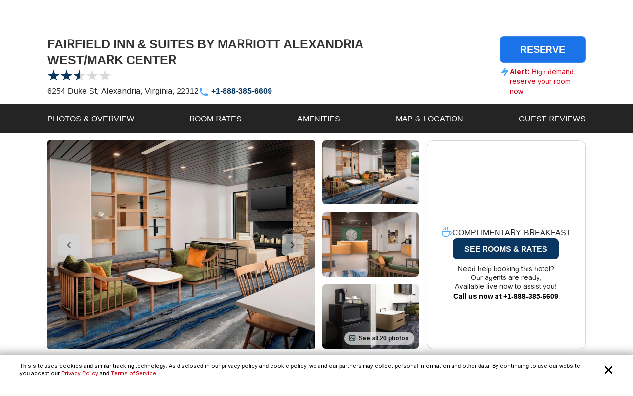

--- FILE ---
content_type: text/html; charset=utf-8
request_url: https://www.reservations.com/Hotel/comfort-inn-landmark
body_size: 33915
content:
<!doctype html>
<html lang="en">
<head>

    <meta http-equiv="content-type" content="text/html; charset=utf-8" />
    <meta name="author" content="Reservations.com" />
    <meta name="viewport" content="width=device-width, initial-scale=1, minimum-scale=1.0, maximum-scale=1.0, user-scalable=no" />

    <meta name="twitter:card" content="summary">
    <meta name="twitter:site" content="@reservationscom">
    <meta name="twitter:creator" content="@reservationscom">
    <link rel="preconnect" href="https://fonts.googleapis.com">
    <link rel="preconnect" href="https://fonts.gstatic.com" crossorigin>
    <link rel="preconnect" href="https://unpkg.com">
    <link rel="preconnect" href="https://cdn.jsdelivr.net">
    <link rel="preconnect" href="https://i.travelapi.com">
    <link rel="preconnect" href="https://consent.cookiebot.com">
    <script>
        var hpJsonConfiguration = {"WebsiteId":1,"DefaultPhoneNumber":"+1-888-385-6609","Host":"secure1.reservations.com","SourceCode":"RC-PPC","SiteId":"8567","InternationalPhoneNumber":"+44 203 905 1911","SourceCodeOrganic":"RC-PPC-Organic","CampaignId":600,"Locale":["*"]};
        var currentCulture = 'en-US'; 
         var currentCultureWithUnderLine = 'en_US';
          function gen_mail_to_link(lhs,rhs,closeit) {
            document.write("<a id=\"emailLink\" href=\"mailto");
            document.write(":" + lhs + "@" + rhs + "\">");
            if(closeit) document.write(lhs + "@" + rhs + "</a>");
        }
    </script>
    

    <meta name="description" content="FAIRFIELD INN &amp; SUITES BY MARRIOTT ALEXANDRIA WEST/MARK CENTER in Alexandria located at 6254 Duke St. Save big with Reservations.com exclusive deals and discounts. Book online or call now." />
    <meta name="robots" content="index,follow" />
    <meta http-equiv="content-language" content="en-us" />
    <meta http-equiv="content-script-type" content="text/javascript" />
    <meta http-equiv="content-style-type" content="text/css" />
    <meta property="og:title" content="Fairfield Inn &amp; Suites by Marriott Alexandria West/Mark Center Alexandria, Virginia, US" />
    <meta property="og:description" content="Save big on hotel room rates for Fairfield Inn &amp; Suites by Marriott Alexandria West/Mark Center, Alexandria. Book online now or call our reservations desk." />
    <meta property="og:type" content="website" />
    <meta property="og:image" content="https://www.reservations.com/images/reservationscom.jpg" />
    <meta property="og:locale" content="en-us" />
    <meta property="og:url" content="https://www.reservations.com/" />
    <meta property="og:site_name" content="Reservations.com" />

    <link rel="apple-touch-icon" sizes="180x180" href="/apple-touch-icon.png">
<link rel="icon" type="image/png" sizes="32x32" href="/favicon-32x32.png">
<link rel="icon" type="image/png" sizes="16x16" href="/favicon-16x16.png">
<link rel="manifest" href="/manifest.json">
<link rel="mask-icon" href="/safari-pinned-tab.svg" color="#5bbad5">
<meta name="theme-color" content="#ffffff">


<script type="text/javascript">
    
    var initDeviceType = 'Desktop';

</script>

<script id="Cookiebot" src="https://consent.cookiebot.com/uc.js" data-blockingmode="auto" data-georegions="{'region':'US-06','cbid':'a662f636-0832-487f-ae3e-4170792f8598'},{ 'region': 'AT,BE,BG,HR,CY,CZ,DK,EE,FI,FR,DE,GR,HU,IE,IT,LV,LT,LU,MT,NL,PL,PT,RO,SK,SI,ES,SE,GB,ZA', 'cbid': '983aaf87-ad8a-4314-8881-e78321dcf16e' },{ 'region': 'BR', 'cbid': '8cdd6f18-200c-4b97-a637-47b58c06bffa' }" data-cbid="6b5b2176-b36a-4d04-9777-e1634b4a8539" type="text/javascript" defer></script>
<script>
    window.addEventListener("CookiebotOnDialogDisplay", () => {
        if (window.Cookiebot) {
            if (Cookiebot.dialog.userCountry == 'US-06') {
                var cybotCookiebotDialog = document.getElementById("CybotCookiebotDialog");

                var consent = document.createElement("button");
                consent.classList.add("c-button-customized");
                consent.addEventListener('click', () => { Cookiebot.dialog.submitConsent(); });
                
                if (cybotCookiebotDialog != null) {
                    cybotCookiebotDialog.append(consent);
                }

                var cybotCookiebotDialogBodyLevelButtonCustomize = document.getElementById("CybotCookiebotDialogBodyLevelButtonCustomize");
                cybotCookiebotDialogBodyLevelButtonCustomize.classList.add("CybotCookiebotDialogBodyLevelButtonCustomizeCCPA");

                var cybotCookiebotDialogBodyLevelButtonLevelOptinAllowallSelection = document.getElementById("CybotCookiebotDialogBodyLevelButtonLevelOptinAllowallSelection");
                cybotCookiebotDialogBodyLevelButtonLevelOptinAllowallSelection.classList.add("CybotCookiebotDialogBodyLevelButtonLevelOptinAllowallSelectionCCPA");

                var cybotCookiebotDialogDetailBodyContentCookieContainer = document.getElementById("CybotCookiebotDialogDetailBodyContentCookieContainer");
                cybotCookiebotDialogDetailBodyContentCookieContainer.classList.add("CybotCookiebotDialogDetailBodyContentCookieContainerCCPA");

                var dialogButtons = document.querySelectorAll(".CybotCookiebotDialogDetailBodyContentCookieContainerButton");
                dialogButtons.forEach(button => button.disabled = true);
            }
            else if (Cookiebot.regulations.gdprApplies || Cookiebot.regulations.lgpdApplies) {
                var cybotDialogButtonsWrapper = document.getElementById("CybotCookiebotDialogBodyButtonsWrapper");
                cybotDialogButtonsWrapper.classList.add("CybotCookiebotDialogBodyButtonsWrapperGDPR");

                var cybotDialogBodyButtons = document.getElementById("CybotCookiebotDialogBodyButtons");
                cybotDialogBodyButtons.classList.add("CybotCookiebotDialogBodyButtonsGDPR");

                var cybotCookiebotDialogBodyEdgeMoreDetails = document.getElementById("CybotCookiebotDialogBodyEdgeMoreDetails");
                cybotCookiebotDialogBodyEdgeMoreDetails.classList.add("CybotCookiebotDialogBodyBottomWrapperGDPR");
            }

            if (Cookiebot.consented == false) {
                document.addEventListener("DOMContentLoaded", async () => {
                    document.body.querySelectorAll("body>div").forEach(x => x.classList.add("cookieconsent-implied-trigger"));
                });
            }
        }
        else{
            Rcom.ErrorLogger('_CookieBanner.cshtml', 'window.addEventListener', 'CookieBanner', 'Cookiebot is not defined');
        }
    });


    // setTimeout(function () {
    //     var headID = document.getElementsByTagName("head")[0];
    //     var newScript = document.createElement('script');
    //     newScript.id = "Cookiebot";
    //     newScript.type = 'text/javascript';
    //     newScript.src = 'https://consent.cookiebot.com/uc.js';
    //     newScript.setAttribute("data-cbid", "6b5b2176-b36a-4d04-9777-e1634b4a8539");
    //     newScript.setAttribute("data-blockingmode", "auto");
    //     newScript.setAttribute("data-georegions", "{'region':'US-06','cbid':'a662f636-0832-487f-ae3e-4170792f8598'},{ 'region': 'AT,BE,BG,HR,CY,CZ,DK,EE,FI,FR,DE,GR,HU,IE,IT,LV,LT,LU,MT,NL,PL,PT,RO,SK,SI,ES,SE,GB,ZA', 'cbid': '983aaf87-ad8a-4314-8881-e78321dcf16e' },{ 'region': 'BR', 'cbid': '8cdd6f18-200c-4b97-a637-47b58c06bffa' }");
    //     headID.appendChild(newScript);
    // }, 3000);
</script>

<style>

    #CybotCookiebotDialog {
        font-family: inherit !important;
    }

    #CybotCookiebotDialog label[for="CybotCookiebotDialogBodyLevelButtonNecessaryInline"],
    #CybotCookiebotDialog label[for="CybotCookiebotDialogBodyLevelButtonPreferencesInline"],
    #CybotCookiebotDialog label[for="CybotCookiebotDialogBodyLevelButtonStatisticsInline"],
    #CybotCookiebotDialog label[for="CybotCookiebotDialogBodyLevelButtonMarketingInline"],
    #CybotCookiebotDialogDetailBodyContentCookieContainerUnclassified {
        text-transform: uppercase;
        letter-spacing: 1px;
    }

    #CybotCookiebotDialogDetailBodyContentCookieContainer {
        padding: 0 0.625em !important;
    }

    #CybotCookiebotDialog.CybotEdge {
        padding: 5px 20px !important;
    }

    #CybotCookiebotDialog.CybotEdge a:hover{
        text-decoration:underline !important;
    }

    #CybotCookiebotDialog[data-template=bottom] {
        top: 100%;
        transform: translate(-50%, -100%);
        max-width: none !important;
        width: 100% !important;
    }

    #CybotCookiebotDialog.CybotEdge .CybotCookiebotDialogContentWrapper {
        align-items: center;
        max-width: 1950px !important;
    }

    #CybotCookiebotDialog.CybotEdge #CybotCookiebotDialogBody * {
        font-size: 11px;
    }

    #CybotCookiebotDialog.CybotEdge .CybotCookiebotScrollContainer {
        border-bottom: none !important;
        min-height: 0px !important;
    }

    #CybotCookiebotDialog.CybotEdge #CybotCookiebotDialogBodyContent {
        padding: 0 .625em !important;
    }

    #CybotCookiebotDialog.CybotEdge h2#CybotCookiebotDialogBodyContentTitle {
        font-size: 12px !important;
        display: none;
    }

    #CybotCookiebotDialog.CybotEdge #CybotCookiebotDialogBodyContentText a {
        font-weight: unset !important;
    }

    #CybotCookiebotDialog.CybotEdge .CybotCookiebotDialogBodyBottomWrapper {
        margin-top: 0 !important;
    }

    #CybotCookiebotDialog.CybotEdge #CybotCookiebotDialogBodyEdgeMoreDetails {
        display: inline-block;
        justify-content: flex-start !important;
        margin: 0em 2em .5em 1em !important;
    }

    #CybotCookiebotDialog #CybotCookiebotDialogFooter #CybotCookiebotDialogBodyButtonsWrapper {
        flex-direction: row !important;
        min-width: 120px;
        column-gap: 10px;
        align-items: baseline;
    }

        #CybotCookiebotDialog #CybotCookiebotDialogFooter #CybotCookiebotDialogBodyButtonsWrapper.CybotCookiebotDialogBodyButtonsWrapperGDPR {
            flex-direction: column !important;
            min-width: unset;
            row-gap: 10px;
            align-items: baseline;
        }

            #CybotCookiebotDialog #CybotCookiebotDialogFooter #CybotCookiebotDialogBodyButtonsWrapper.CybotCookiebotDialogBodyButtonsWrapperGDPR * {
                width: 100%;
                max-width: 400px;
                border: 1px solid;
                font-size: 14px;
                font-weight: normal;
            }

    #CybotCookiebotDialog.CybotEdge #CybotCookiebotDialogBodyEdgeMoreDetails.CybotCookiebotDialogBodyBottomWrapperGDPR {
        display: none;
    }

    #CybotCookiebotDialog.CybotEdge #CybotCookiebotDialogBodyLevelButtonCustomize.CybotCookiebotDialogBodyLevelButtonCustomizeCCPA {
        display: none;
    }

    #CybotCookiebotDialog .CybotCookiebotDialogDetailBodyContentCookieContainerCCPA .CybotCookiebotDialogDetailBodyContentCookieContainerButton:before {
        display: none !important;
    }

    #CybotCookiebotDialog .CybotCookiebotDialogDetailBodyContentCookieTypeIntro {
        padding-left: 0 !important;
    }

    #CybotCookiebotDialog #CybotCookiebotDialogDetailBodyContentCookieContainerNecessary:hover,
    #CybotCookiebotDialog #CybotCookiebotDialogDetailBodyContentCookieContainerPreference:hover,
    #CybotCookiebotDialog #CybotCookiebotDialogDetailBodyContentCookieContainerStatistics:hover,
    #CybotCookiebotDialog #CybotCookiebotDialogDetailBodyContentCookieContainerAdvertising:hover,
    #CybotCookiebotDialog #CybotCookiebotDialogDetailBodyContentCookieContainerAdvertising:hover,
    #CybotCookiebotDialog #CybotCookiebotDialogDetailBodyContentCookieContainerUnclassified:hover {
        color: #000000;
    }

    #CybotCookiebotDialog #CybotCookiebotDialogFooter #CybotCookiebotDialogBodyButtonsWrapper *,
    #CybotCookiebotDialog #CybotCookiebotDialogBodyLevelButtonLevelOptinAllowallSelection.CybotCookiebotDialogBodyLevelButtonLevelOptinAllowallSelectionCCPA {
        margin-bottom: 0;
        padding: 0;
        height: 30px;
        flex: 1;
        border: 1px solid;
        font-size: 14px;
        font-weight: normal;
    }


    #CybotCookiebotDialog.CybotEdge #CybotCookiebotDialogFooter {
        padding: 0em 0.5em 1.25em !important;
        width: 100%;
    }

    #CybotCookiebotDialog #CybotCookiebotDialogBodyButtons .CybotCookiebotDialogBodyButton {
        border-radius: 8px !important;
        transition: color .15s ease-in-out, background-color .15s ease-in-out, border-color .15s ease-in-out, box-shadow .15s ease-in-out;
    }

    #CybotCookiebotDialog #CybotCookiebotDialogDetailFooter {
        display: none;
    }

    a#CybotCookiebotDialogPoweredbyCybot,
    div#CybotCookiebotDialogPoweredByText,
    div#CybotCookiebotDialogHeader {
        display: none;
    }

    #CybotCookiebotDialog .CybotCookiebotDialogArrow {
        display: none !important;
    }

    #CybotCookiebotDialog.CybotEdge .c-button-customized {
        border: none;
        position: absolute;
        top: 3px;
        right: 3px;
        padding: 15px;
        background-size: 25px;
        background-repeat: no-repeat;
        background-position: center;
        background-image: url('data:image/svg+xml,<svg xmlns="http://www.w3.org/2000/svg" viewBox="0 0 16 16" fill="none" xmlns:v="https://vecta.io/nano"><path fill-rule="evenodd" d="M3.434 12.566a.8.8 0 0 0 1.131 0L8 9.131l3.434 3.434a.8.8 0 0 0 1.131-1.131L9.131 8l3.434-3.434a.8.8 0 1 0-1.131-1.131L8 6.869 4.566 3.434a.8.8 0 0 0-1.131 1.131L6.869 8l-3.434 3.434a.8.8 0 0 0 0 1.131z" fill="%23000000"></path></svg>');
    }

    @media screen and (min-width: 601px) {
        #CybotCookiebotDialog.CybotEdge #CybotCookiebotDialogBodyButtons .CybotCookiebotDialogBodyButton {
            margin-right: 0em !important;
        }

        #CybotCookiebotDialog #CybotCookiebotDialogBodyButtonsWrapper.CybotCookiebotDialogBodyButtonsWrapperGDPR * {
            margin-right: 0em !important;
            border: 1px solid;
            font-size: 14px;
            font-weight: normal;
        }
    }

    @media screen and (min-width: 768px) {
        #CybotCookiebotDialog.CybotEdge #CybotCookiebotDialogFooter {
            padding: 0.375em 0.5em !important;
        }

        #CybotCookiebotDialog.CybotEdge #CybotCookiebotDialogBodyButtons.CybotCookiebotDialogBodyButtonsGDPR {
            max-width: none !important;
        }

        #CybotCookiebotDialog #CybotCookiebotDialogFooter #CybotCookiebotDialogBodyButtonsWrapper.CybotCookiebotDialogBodyButtonsWrapperGDPR {
            flex-direction: row !important;
            min-width: unset;
            column-gap: 5px;
            align-items: center;
        }

            #CybotCookiebotDialog #CybotCookiebotDialogFooter #CybotCookiebotDialogBodyButtonsWrapper.CybotCookiebotDialogBodyButtonsWrapperGDPR * {
                min-width: 120px;
                border: 1px solid;
                font-size: 14px;
                font-weight: normal;
            }

        #CybotCookiebotDialog.CybotEdge #CybotCookiebotDialogBodyEdgeMoreDetails {
            margin: 0em 2em .5em 0.625em !important;
        }

        #CybotCookiebotDialog.CybotEdge #CybotCookiebotDialogFooter #CybotCookiebotDialogBodyButtonsWrapper {
            min-width: 286px;
        }



        #CybotCookiebotDialog.CybotEdge .CybotCookiebotDialogContentWrapper {
            flex-direction: row !important;
        }

        #CybotCookiebotDialog.CybotEdge #CybotCookiebotDialogFooter {
            padding: 0;
            width: auto;
        }
    }
</style>

<script>
    var rcomSettings = {
        gtmId: 'GTM-MVJDWDX',       
        trustYouKey: '72e42e57-fb19-4cec-965c-3e316ea4b7d2',       
        clickyId: '100720991'
    };
    // console.log(rcomSettings);
</script>
<script async src="https://ob.forroundprince.com/i/7582c846e35df66ffbe22f465416b514.js" data-ch="cheq4ppc" class="ct_clicktrue_68799">
</script>


<script type="text/javascript">

    var Rcom = Rcom || {};

    Rcom.createNS = function (namespace) {
        var nsparts = namespace.split(".");
        var parent = Rcom;
        if (nsparts[0] === "Rcom") {
            nsparts = nsparts.slice(1);
        }
        for (var i = 0; i < nsparts.length; i++) {
            var partname = nsparts[i];
            if (typeof parent[partname] === "undefined") {
                parent[partname] = {};
            }
            parent = parent[partname];
        }
        return parent;
    };
    Rcom.ErrorLogger = function (namespace, methodName, errorMessage) {

        let errorProperties = {
            'methodName': methodName,
            'namespace': namespace
        };

        if (window.rcomAppInsights) {
            rcomAppInsights.trackException(new Error(errorMessage.toString()), errorProperties);
            rcomAppInsights.flush();
        } else {
            console.error(`${namespace}_${methodName}_${errorMessage}`);
        }
    };
    Rcom.ErrorLogger = function (errorMessage) {

        if (window.rcomAppInsights) {
            rcomAppInsights.trackException(new Error(errorMessage.toString()));
            rcomAppInsights.flush();
        } else {
            console.error(`${errorMessage}`);
        }
    };
    Rcom.ErrorLogger = function (fileName, namespace, methodName, errorMessage) {

        let errorProperties = {
            'fileName': fileName,
            'methodName': methodName,
            'namespace': namespace
        };

        if (window.rcomAppInsights) {
            rcomAppInsights.trackException(new Error(errorMessage.toString()), errorProperties);
            rcomAppInsights.flush();
        } else {
            console.error(`${fileName}_${namespace}_${methodName}_${errorMessage}`);
        }
    };

</script>


    <link rel="stylesheet" href="https://cdnjs.cloudflare.com/ajax/libs/bootstrap/5.3.2/css/bootstrap.min.css" integrity="sha512-b2QcS5SsA8tZodcDtGRELiGv5SaKSk1vDHDaQRda0htPYWZ6046lr3kJ5bAAQdpV2mmA/4v0wQF9MyU6/pDIAg==" crossorigin="anonymous" referrerpolicy="no-referrer" />    
    <link rel="stylesheet" async href="//unpkg.com/leaflet@1.9.4/dist/leaflet.css" integrity="sha256-p4NxAoJBhIIN+hmNHrzRCf9tD/miZyoHS5obTRR9BMY=" crossorigin="" />
    <link rel="stylesheet" async type="text/css" href="//fonts.googleapis.com/css2?family=Inter:wght@100;200;300;400;500;600;700&display=swap&text=Reservations.com" />
    <link rel="stylesheet" type="text/css" href="/css/newui/common.css?v=o4oI7MK7ZlCEJPjsaeWene-6W8aCVKHS_eZDBNDO2NA" />
    
        <link rel="stylesheet" async type="text/css" href="//cdn.jsdelivr.net/npm/slick-carousel@1.8.1/slick/slick.min.css" />
        <link rel="stylesheet" type="text/css" href="/css/newui/hotelDetailsPage.css?v=Pt6U_oTBZqhdY6eZXnRAuYmz1fsfxiYceag0u34jow4" />

    <script type="text/javascript" src="/js/common/RcomMediaCore.js?v=ByK2xue1_gsz6as2ssFNUGmRGNfMHVU1nHywyVdzVXs"></script>
        <script type="text/javascript" src="/js/common/RcomMedia/Rcom.Web.Media.ClickTripz.js?v=C_fZjq04jg3BcC4rfrTjxb8bZSbrsLFtMaw2_V77_H0"></script>

        <script src="https://js.stripe.com/v3/" async></script>
    <link rel="stylesheet" href="//cdnjs.cloudflare.com/ajax/libs/bootstrap/5.3.2/css/bootstrap.min.css" integrity="sha512-b2QcS5SsA8tZodcDtGRELiGv5SaKSk1vDHDaQRda0htPYWZ6046lr3kJ5bAAQdpV2mmA/4v0wQF9MyU6/pDIAg==" crossorigin="anonymous" referrerpolicy="no-referrer" />
    <style>
        .imgClass {
            width: 100%;
            height: 100%;
            object-fit: cover;
        }       
    </style>

    
    <title>Fairfield Inn &amp; Suites by Marriott Alexandria West/Mark Center Alexandria, Virginia, US - Reservations.com</title>

    
    <link rel="canonical" href="https://www.reservations.com/Hotel/comfort-inn-landmark" />
    <script>       
        showProactiveChat = false;
        Rcom.Web.Media.Model.SetGeoLocation(Rcom.Web.Media.Model.EventType.HotelDetails, '38.816653', '-77.141156');
        Rcom.Web.Media.Model.SetSearchPropertyInfo(Rcom.Web.Media.Model.EventType.HotelDetails, 'Fairfield Inn &amp; Suites by Marriott Alexandria West/Mark Center', '6254 Duke St', '', 'Alexandria', 'Virginia', 'US', 'US', '1728867');
    </script>
    <script>
        var _hpLq = _hpLq || [];
        var _hpLp = _hpLp || {
                pageId: "False"==="True" ? 12 : 8,
                siteId: hpJsonConfiguration.SiteId,
                sourceCode: hpJsonConfiguration.SourceCodeOrganic,
                locale: currentCultureWithUnderLine,
                server: 'Static',
                loadTime: (new Date().getTime()),
                cityName:"Alexandria",
                cityStateProvinceName:"Virginia",
                cityCountryAbbreviation:"US",
                hotelRcId:"1728867",
                // hotelId:"234566",
                // hotelHpId:"1185738",
                hotelName:"Fairfield Inn &amp; Suites by Marriott Alexandria West/Mark Center",
                hotelStreet1:"6254 Duke St",
                hotelLatitude:"38.816653",
                hotelLongitude:"-77.141156",
                numberOfImages:"10",
                supplierId: "0"
        };
        var trackingResponse = trackingResponse || {};
    </script>


    <script type="text/javascript">
    var hostName = getHostName();
    var clickyIdentifier = 'rcomprod-v1';

    !(function (cfg) { function e() { cfg.onInit && cfg.onInit(n) } var x, w, D, t, E, n, C = window, O = document, b = C.location, q = "script", I = "ingestionendpoint", L = "disableExceptionTracking", j = "ai.device."; "instrumentationKey"[x = "toLowerCase"](), w = "crossOrigin", D = "POST", t = "appInsightsSDK", E = cfg.name || "appInsights", (cfg.name || C[t]) && (C[t] = E), n = C[E] || function (g) { var f = !1, m = !1, h = { initialize: !0, queue: [], sv: "8", version: 2, config: g }; function v(e, t) { var n = {}, i = "Browser"; function a(e) { e = "" + e; return 1 === e.length ? "0" + e : e } return n[j + "id"] = i[x](), n[j + "type"] = i, n["ai.operation.name"] = b && b.pathname || "_unknown_", n["ai.internal.sdkVersion"] = "javascript:snippet_" + (h.sv || h.version), { time: (i = new Date).getUTCFullYear() + "-" + a(1 + i.getUTCMonth()) + "-" + a(i.getUTCDate()) + "T" + a(i.getUTCHours()) + ":" + a(i.getUTCMinutes()) + ":" + a(i.getUTCSeconds()) + "." + (i.getUTCMilliseconds() / 1e3).toFixed(3).slice(2, 5) + "Z", iKey: e, name: "Microsoft.ApplicationInsights." + e.replace(/-/g, "") + "." + t, sampleRate: 100, tags: n, data: { baseData: { ver: 2 } }, ver: undefined, seq: "1", aiDataContract: undefined } } var n, i, t, a, y = -1, T = 0, S = ["js.monitor.azure.com", "js.cdn.applicationinsights.io", "js.cdn.monitor.azure.com", "js0.cdn.applicationinsights.io", "js0.cdn.monitor.azure.com", "js2.cdn.applicationinsights.io", "js2.cdn.monitor.azure.com", "az416426.vo.msecnd.net"], o = g.url || cfg.src, r = function () { return s(o, null) }; function s(d, t) { if ((n = navigator) && (~(n = (n.userAgent || "").toLowerCase()).indexOf("msie") || ~n.indexOf("trident/")) && ~d.indexOf("ai.3") && (d = d.replace(/(\/)(ai\.3\.)([^\d]*)$/, function (e, t, n) { return t + "ai.2" + n })), !1 !== cfg.cr) for (var e = 0; e < S.length; e++)if (0 < d.indexOf(S[e])) { y = e; break } var n, i = function (e) { var a, t, n, i, o, r, s, c, u, l; h.queue = [], m || (0 <= y && T + 1 < S.length ? (a = (y + T + 1) % S.length, p(d.replace(/^(.*\/\/)([\w\.]*)(\/.*)$/, function (e, t, n, i) { return t + S[a] + i })), T += 1) : (f = m = !0, s = d, !0 !== cfg.dle && (c = (t = function () { var e, t = {}, n = g.connectionString; if (n) for (var i = n.split(";"), a = 0; a < i.length; a++) { var o = i[a].split("="); 2 === o.length && (t[o[0][x]()] = o[1]) } return t[I] || (e = (n = t.endpointsuffix) ? t.location : null, t[I] = "https://" + (e ? e + "." : "") + "dc." + (n || "services.visualstudio.com")), t }()).instrumentationkey || g.instrumentationKey || "", t = (t = (t = t[I]) && "/" === t.slice(-1) ? t.slice(0, -1) : t) ? t + "/v2/track" : g.endpointUrl, t = g.userOverrideEndpointUrl || t, (n = []).push((i = "SDK LOAD Failure: Failed to load Application Insights SDK script (See stack for details)", o = s, u = t, (l = (r = v(c, "Exception")).data).baseType = "ExceptionData", l.baseData.exceptions = [{ typeName: "SDKLoadFailed", message: i.replace(/\./g, "-"), hasFullStack: !1, stack: i + "\nSnippet failed to load [" + o + "] -- Telemetry is disabled\nHelp Link: https://go.microsoft.com/fwlink/?linkid=2128109\nHost: " + (b && b.pathname || "_unknown_") + "\nEndpoint: " + u, parsedStack: [] }], r)), n.push((l = s, i = t, (u = (o = v(c, "Message")).data).baseType = "MessageData", (r = u.baseData).message = 'AI (Internal): 99 message:"' + ("SDK LOAD Failure: Failed to load Application Insights SDK script (See stack for details) (" + l + ")").replace(/\"/g, "") + '"', r.properties = { endpoint: i }, o)), s = n, c = t, JSON && ((u = C.fetch) && !cfg.useXhr ? u(c, { method: D, body: JSON.stringify(s), mode: "cors" }) : XMLHttpRequest && ((l = new XMLHttpRequest).open(D, c), l.setRequestHeader("Content-type", "application/json"), l.send(JSON.stringify(s))))))) }, a = function (e, t) { m || setTimeout(function () { !t && h.core || i() }, 500), f = !1 }, p = function (e) { var n = O.createElement(q), e = (n.src = e, t && (n.integrity = t), n.setAttribute("data-ai-name", E), cfg[w]); return !e && "" !== e || "undefined" == n[w] || (n[w] = e), n.onload = a, n.onerror = i, n.onreadystatechange = function (e, t) { "loaded" !== n.readyState && "complete" !== n.readyState || a(0, t) }, cfg.ld && cfg.ld < 0 ? O.getElementsByTagName("head")[0].appendChild(n) : setTimeout(function () { O.getElementsByTagName(q)[0].parentNode.appendChild(n) }, cfg.ld || 0), n }; p(d) } cfg.sri && (n = o.match(/^((http[s]?:\/\/.*\/)\w+(\.\d+){1,5})\.(([\w]+\.){0,2}js)$/)) && 6 === n.length ? (d = "".concat(n[1], ".integrity.json"), i = "@".concat(n[4]), l = window.fetch, t = function (e) { if (!e.ext || !e.ext[i] || !e.ext[i].file) throw Error("Error Loading JSON response"); var t = e.ext[i].integrity || null; s(o = n[2] + e.ext[i].file, t) }, l && !cfg.useXhr ? l(d, { method: "GET", mode: "cors" }).then(function (e) { return e.json()["catch"](function () { return {} }) }).then(t)["catch"](r) : XMLHttpRequest && ((a = new XMLHttpRequest).open("GET", d), a.onreadystatechange = function () { if (a.readyState === XMLHttpRequest.DONE) if (200 === a.status) try { t(JSON.parse(a.responseText)) } catch (e) { r() } else r() }, a.send())) : o && r(); try { h.cookie = O.cookie } catch (k) { } function e(e) { for (; e.length;)!function (t) { h[t] = function () { var e = arguments; f || h.queue.push(function () { h[t].apply(h, e) }) } }(e.pop()) } var c, u, l = "track", d = "TrackPage", p = "TrackEvent", l = (e([l + "Event", l + "PageView", l + "Exception", l + "Trace", l + "DependencyData", l + "Metric", l + "PageViewPerformance", "start" + d, "stop" + d, "start" + p, "stop" + p, "addTelemetryInitializer", "setAuthenticatedUserContext", "clearAuthenticatedUserContext", "flush"]), h.SeverityLevel = { Verbose: 0, Information: 1, Warning: 2, Error: 3, Critical: 4 }, (g.extensionConfig || {}).ApplicationInsightsAnalytics || {}); return !0 !== g[L] && !0 !== l[L] && (e(["_" + (c = "onerror")]), u = C[c], C[c] = function (e, t, n, i, a) { var o = u && u(e, t, n, i, a); return !0 !== o && h["_" + c]({ message: e, url: t, lineNumber: n, columnNumber: i, error: a, evt: C.event }), o }, g.autoExceptionInstrumented = !0), h }(cfg.cfg), (C[E] = n).queue && 0 === n.queue.length ? (n.queue.push(e), n.trackPageView({})) : e(); })({
    src: "https://js.monitor.azure.com/scripts/b/ai.3.gbl.min.js",
    name: "rcomAppInsights",  
    crossOrigin: "anonymous", 
    onInit: function (sdk) {
            sdk.addTelemetryInitializer(function (envelope) {
                envelope.tags = envelope.tags || [];
                envelope.tags.push({ "ai.cloud.role": hostName });
            });
        },
    cfg: { 
        connectionString:  "InstrumentationKey=0c692b97-9516-4c25-9986-ecb0c2897550;IngestionEndpoint=https://eastus-3.in.applicationinsights.azure.com/;LiveEndpoint=https://eastus.livediagnostics.monitor.azure.com/;ApplicationId=cfd31f12-2376-4d9b-9be1-31c4edfedcc9"
    }
    });   

    function getHostName() {
        var parsedUrl = new URL(window.location.href);
        var environment = '';
        var hostname = parsedUrl.hostname.toLowerCase();
        hostname = hostname.replace(/^www\./, '').replace(".azurewebsites.net", '');
        hostname = hostname.split(':')[0];

        if (hostname.includes("reservations.com") && (environment === "self" || isNullOrEmpty(environment))) {
            return "rcomprod";
        } else if (hostname.includes("reservations.com") && environment !== "self" && !isNullOrEmpty(environment)) {
            return "rcomprod-" + environment;
        } else {
            return hostname;
        }
    }
    function isNullOrEmpty(value) {
        return (value == null || (typeof value === "string" && value.trim().length === 0));
    }
</script>
    <script>
    var _prum = [['id', '59e0d51131030fa2317b23c6'],
        ['mark', 'firstbyte', (new Date()).getTime()]];
    (function() {
        var s = document.getElementsByTagName('script')[0]
            , p = document.createElement('script');
        p.async = 'async';
        p.src = '//rum-static.pingdom.net/prum.min.js';
        s.parentNode.insertBefore(p, s);
    })();
</script>
</head>
<body itemscope itemtype="https://schema.org/ItemPage">

    <noscript>
    <iframe src="https://obs.forroundprince.com/ns/7582c846e35df66ffbe22f465416b514.html?ch=cheq4ppc" width="0" height="0" style="display:none"></iframe>
</noscript>

<!-- Organization Info -->
<script type="application/ld&#x2B;json">
{
    "@context": "https://schema.org",
    "@type": "Organization",
    "name": "Reservations.com",
    "url": "https://www.reservations.com",
    "sameAs" : [
        "https://www.facebook.com/reservationscom/",
        "https://twitter.com/reservationscom",
        "https://www.instagram.com/reservationscom/",
        "https://www.youtube.com/channel/UCZmBXxs3zcJubOV2XpLhTsQ",
        "https://www.linkedin.com/company/reservations.com",
        "https://www.pinterest.com/reservationscom/"
    ],
    "logo": "https://www.reservations.com/images/logo.png",
    "description": "Big savings up to 60% off on hotels in top destinations. Book your hotel now with Reservations.com",
    "email": "support@reservations.com",
    "address": {
        "@type": "PostalAddress",
            "streetAddress": "111 North Orange Avenue, Suite 800",
            "addressLocality": "Orlando",
        "addressRegion": "FL",
            "postalCode": "32801"
    },
    "contactPoint": [
        {
            "@type": "ContactPoint",
            "telephone": "+1-888-385-6609",
            "contactType": "customer service",
            "contactOption": "TollFree",
            "areaServed": "US"
        },{
            "@type": "ContactPoint",
            "telephone": "+1-888-385-6609",
            "contactType": "reservations",
            "contactOption": "TollFree",
            "areaServed": "US"
        },{
            "@type": "ContactPoint",
            "telephone": "+44 203 905 1911",
            "contactType": "customer service",
            "contactOption": "TollFree",
            "areaServed": "GB"
        }
    ],
    "duns": "07-888-5935",
    "slogan": "To bring human-touch back to the world of online travel",
    "awards": [
        "Great Place to Work",
        "2017 Stevie Award",
        "Best in Biz",
        "Business Journal Fast 50"
    ]
}
</script>
<!-- Reviews -->
<script type="application/ld&#x2B;json">
{
    "@context" : "https://schema.org/",
    "@type": "EmployerAggregateRating",
    "itemReviewed": {
        "@type": "Organization",
        "name" : "Reservations.com",
        "sameAs" : "https://www.reservations.com"
    },
    "ratingValue": "4.8",
    "bestRating": "5",
    "worstRating": "1",
    "ratingCount" : "44"
    }
</script>
<!-- Search Box -->
<script type="application/ld&#x2B;json">
{
    "@context": "https://schema.org",
    "@type": "WebSite",
    "url": "https://www.reservations.com/",
    "potentialAction": {
        "@type": "SearchAction",
        "target": "https://www.reservations.com/Hotel/Search/{search_term_string}",
        "query-input": "required name=search_term_string"
    }
}
</script>

    

    <div class="header-container">
        <header class="container-desktop">
            <a href="/"> <img src="/images/newui/images/logo.svg" alt="logo" class="header-logo" /></a>
            <div class="header-right">
                <div class="CultureHeader">
                    

<script>
    var currentCulture = 'en-US';
    var currentCurrency = 'USD';    
</script>
<style>
    @media (max-width: 768px) {
        .header-right {
            gap: 15px !important; /* remove gap on mobile */
        }

        .currency-label {
           
        }
        .CultureSelectorHeaderMobile{
            display: block !important;
            margin-left:2px;
            margin-right: 2px;
        }

        svg .CultureSelectorHeaderMobile{
            margin-left:2px;
            margin-right:2px;
        }
    }

    .culture-header {
        border: none;
        padding: 0px !important;
        
    }

    .currency-label {
        position: relative;
        display: inline-flex;
        align-items: center;
       
        font-weight: 600;
        cursor: pointer;
        user-select: none;
    }

        .currency-label select {
            position: absolute;
            inset: 0;
            opacity: 0;
            cursor: pointer;
        }

</style>
        <script>
            currentCurrency = 'USD';               
        </script>


    <label class="currency-label">
        <span id="symbol">$</span>
        <select id="culture-header" class="cultureSelector form-select culture-header" aria-label="Currency Select" data-live-search="true">
                <option value="en-US" data-symbol="$" data-label="$ - USD"> $ - USD</option>
                <option value="en-GB" data-symbol="&#xA3;" data-label="&#xA3; - GBP"> &#xA3; - GBP</option>
                <option value="en-DE" data-symbol="&#x20AC;" data-label="&#x20AC; - EUR"> &#x20AC; - EUR</option>
                <option value="en-CA" data-symbol="$" data-label="$ - CAD"> $ - CAD</option>
                <option value="en-AU" data-symbol="$" data-label="$ - AUD"> $ - AUD</option>
                <option value="en-NZ" data-symbol="$" data-label="$ - NZD"> $ - NZD</option>
                <option value="en-SG" data-symbol="$" data-label="$ - SGD"> $ - SGD</option>
                <option value="en-IE" data-symbol="&#x20AC;" data-label="&#x20AC; - EUR"> &#x20AC; - EUR</option>
                <option value="ar-AE" data-symbol="&#x62F;&#x625;" data-label="&#x62F;&#x625; - AED"> &#x62F;&#x625; - AED</option>
                <option value="pt-BR" data-symbol="R$" data-label="R$ - BRL"> R$ - BRL</option>
                <option value="es-MX" data-symbol="MX$" data-label="MX$ - MXN"> MX$ - MXN</option>
                <option value="es-PA" data-symbol="B/." data-label="B/. - PAB"> B/. - PAB</option>

        </select>
    </label>   

                </div> <svg xmlns="http://www.w3.org/2000/svg" width="2" height="24" viewBox="0 0 2 24" fill="none" class="CultureSelectorHeaderMobile">
                    <path d="M1 1L1 25" stroke="#CCCCCC" stroke-linecap="round" class="d-none d-md-flex CultureSelectorHeaderMobile"></path>
                </svg>
                <div class="header-title">                    
                    <a class="mobile-phone reservations-phone-link campaign-phone">
                        <img src="/icons/phone_red.svg" height="20" width="20" alt="call us" />
                        <span class="reservations-phone-link__number campaign-phone" style="display:none">&#x2B;1-888-385-6609</span>
                    </a>                   
                    <div class="header-reservations d-none d-md-flex">
                        RESERVATIONS
                    </div>
                </div>
                <svg xmlns="http://www.w3.org/2000/svg" width="2" height="24" viewBox="0 0 2 24" fill="none">
                    <path d="M1 1L1 25" stroke="#CCCCCC" stroke-linecap="round" class="d-none d-md-flex"></path>
                </svg>
                
               

                <div class="header-phone d-none d-md-flex">
                    <a class="reservations-phone-link campaign-phone">
                        <span class="reservations-phone-link__number campaign-phone">&#x2B;1-888-385-6609</span>
                    </a>
                </div>
            </div>
        </header>
    </div>
    <div itemprop="mainContentOfPage" itemscope itemtype="https://schema.org/WebPageElement">
        
<script>
    var searchViewModelParams = {"rc-lo":null,"rc-lat":0.0,"rc-lon":0.0,"rc-ar":"0001-01-01T00:00:00","rc-de":"0001-01-01T00:00:00","rc-ro":0,"rc-rm":null,"rc-ro-1":null,"rc-sort":null,"rc-search":null,"rc-ppid":null,"rc-id":null,"rc-hi":null,"rc-pk":null,"rc-st":"default","rc-star":null,"rc-price-low":null,"rc-price-high":null,"rc-hn":null,"rc-lt":null};
</script>





<script>
    var lMapData = {
        lat: 38.8166530,
        long: -77.1411560,
        zoom: 15,
        showAtElement: "#about-header",
        showAtElementMobileWithSearch: "#about-header",
        showAtElementMobileWithOutSearch: "#about-header",
        preLoad: false
    };
</script>
<div itemprop="mainContentOfPage" itemscope="" itemtype="https://schema.org/WebPageElement">
    <div itemscope="" itemtype="https://schema.org/Hotel">
        <section class="container-desktop section-container hotel-info-scroll">
    <div class="call-us-section row">
        <div class="col-md-9 col-lg-10 d-none d-md-block  col-left">
    <h1 class="title">
        <span>Fairfield Inn &amp; Suites by Marriott Alexandria West/Mark Center</span>
    </h1>
    <div class="stars-container pt-1">
        <div class="stars" style="--l:2.5">
    <div class="star full"></div>
    <div class="star full"></div>
    <div class="star half"></div>
    <div class="star empty"></div>
    <div class="star empty"></div>
                    </div>
                </div>
    <div class="address-and-phone">
        <div class="fs-16">
            6254 Duke St, Alexandria, Virginia, 22312
        </div>
        <div class="text-nowrap">
            <img src="/icons/phone_darkblue.svg" width="20" height="20" alt="phone">
            <a class="reservations-phone-link campaign-phone fw-bold text-tertiary">
                <span class="reservations-phone-link__number campaign-phone">&#x2B;1-888-385-6609</span>
            </a>
        </div>
    </div>
            </div>
    <div class="col-md-3 col-lg-2 col-right d-none d-md-block">
        <button type="button" class="btn btn-primary reserve-btn" id="top-reserve-btn"> RESERVE </button>
        <div class="text-primary alert-text mt-2">
            <img src="/icons/alert_red.svg" width="20" height="20" alt="alert">
            <span>
                <b>Alert:</b> High demand, reserve your room now
            </span>
        </div>
    </div>
    <div class="col-12 col-mobile d-block d-md-none">
        <h1 class="title"> Fairfield Inn &amp; Suites by Marriott Alexandria West/Mark Center </h1>
        <div class="address-mobile">
            6254 Duke St, Alexandria, Virginia, 22312
        </div>
        <div class="ratings-container">
            <div class="stars-container">
                <div class="stars">
                    <div class="star full"></div>
                    <div class="star full"></div>
                    <div class="star half"></div>
                    <div class="star empty"></div>
                    <div class="star empty"></div>
                </div>
            </div>
        </div>
        <div class="btns-container">
            <a class="reservations-phone-link campaign-phone w-100">
                <button type="button" class="btn btn-secondary">
                    <img src="/icons/phone_dark.svg" width="21" height="20" alt="bell"> CALL US
                </button>
                <span class="reservations-phone-link__number campaign-phone" style="display:none">&#x2B;1-888-385-6609</span>
            </a>
            <button type="button" class="btn btn-primary" id="top-reserve-btn-mobile"> RESERVE NOW </button>
        </div>
    </div>
        </div>
    </section>
        <style>
    :root {
        --topmenu-background-default-color: #212529;
        --topmenu-background-red-color: #48a7ff;
    }

    .tabletcall-lbl, .tabletcall-phone {
        font-weight: 400;
    }

    .topstickmenu-callbtn {
        margin-top: 2px;
    }

    .callus-on-topmenu {
        display: flex !important;
        gap: 10px !important;
        font-weight: bold;
    }

    @media (868px <= width <= 1168px) {
        .tabletcall-lbl {
            display: none;
        }
    }

    @media (768px <= width <= 867px) {
        .tabletcall-phone {
            display: none;
        }

        .tablet-separate {
            display: none;
        }

        .tabletcall-lbl {
            display: none;
        }
    }
</style>
<div class="content-sticky" id="nav-desktop">
    <div class="navbar-container d-none d-md-block">
        <div class="container-desktop section-container py-0">
            <ul class="navbar">
                <li class="nav-item"><a class="nav-link" href="#photos">PHOTOS &amp; OVERVIEW</a></li>
                <li class="nav-item"><a class="nav-link" href="#room-rates">ROOM RATES</a></li>
                <li class="nav-item"><a class="nav-link" href="#about-hotel">AMENITIES</a></li>
                <li class="nav-item"><a class="nav-link" href="#hotel-location">MAP &amp; LOCATION</a></li>
                <li class="nav-item"><a class="nav-link" href="#traveler-sentiments">GUEST REVIEWS </a></li>
                <li class="nav-item" id="onlywhenstick">
                    <a class="nav-link callus-on-topmenu campaign-phone">
                        <img src="/icons/phone_white.svg" height="20" width="20" class="topstickmenu-callbtn" alt="call us">
                        <span class="tabletcall-lbl">RESERVATIONS</span>
                        <span class="tablet-separate">
                            <svg xmlns="http://www.w3.org/2000/svg" width="2" height="24" viewBox="0 0 2 24" fill="none">
                                <path d="M1 1L1 25" stroke="#CCCCCC" stroke-linecap="round" class="d-none d-md-flex"></path>
                            </svg>
                        </span>
                        <span class="tabletcall-phone reservations-phone-link__number campaign-phone">&#x2B;1-888-385-6609</span>
                    </a>
                </li>
            </ul>
        </div>
    </div>
</div>
<ul class="nav hide-md sticky-top" id="nav-mobile">
    <li class="nav-item">
        <a class="nav-link active" href="#room-cards-mobile">Rooms</a>
    </li>
    <li class="nav-item">
        <a class="nav-link" href="#about-hotel">About</a>
    </li>
    <li class="nav-item">
        <a class="nav-link" href="#hotel-location">Location</a>
    </li>
    <li class="nav-item">
        <a class="nav-link" href="#traveler-sentiments">Reviews</a>
    </li>
</ul>
<script>
    document.getElementById("onlywhenstick").style.display = 'none';

    window.onscroll = function () {
        if (document.getElementById("nav-desktop").getBoundingClientRect().top == 0) {
            document.getElementById("onlywhenstick").style.display = 'block';
        } else {
            document.getElementById("onlywhenstick").style.display = 'none';
        }
    };
</script>
        
    <div class="special-rates-container d-none">
        <div class="rates-text-upper">
                <span>Get exclusive rates</span> <img src="/icons/close_sign_dark.svg" alt="close" class="close-sign"><br/><span>by speaking with our live agents</span>
        </div>
        <button type="button" class="btn btn-primary special-rates-btn">
            <a class="reservations-phone-link campaign-phone text-white" aria-label="Call us">
                Call Now: <span class="reservations-phone-link__number campaign-phone">&#x2B;1-888-385-6609</span>
            </a>
        </button>
    </div>
<img src="/images/newui/images/scroll-up-mobile.png" alt="scroll-up" class="scroll-up-mobile"> 
        <div id="photos"></div>
<section class="container-desktop slider-section slider-section-container">
    <div class="slider-col">

        <div class="image-loading-placeholder-wrapper" id="image-loading-placeholder">
            <div class="image-loading-placeholder">
            </div>
            <div class="image-loading-placeholder_nav d-none d-md-block">
            </div>
        </div>

        <div class="custom-slider_preview_wrapper d-md-flex">
            <div class="custom-slider custom-slider_preview">
                <div class="slider custom-slider_for custom-slider_preview_for slick-carousel w-full">
                        <div>
                                <img src="https://i.travelapi.com/lodging/1000000/10000/900/825/fb5c4ded_z.jpg" id="main-0" alt="Primary image" onerror=this.src=&#x27;/images/hoteldefault-thumb.png&#x27; class="imgClass" />
                        </div>
                        <div>
                                <img src="https://i.travelapi.com/lodging/1000000/10000/900/825/a36678d7_z.jpg" id="main-1" alt="Reception" onerror=this.src=&#x27;/images/hoteldefault-thumb.png&#x27; class="imgClass" />
                        </div>
                        <div>
                                <img src="https://i.travelapi.com/lodging/1000000/10000/900/825/a3fb5950_z.jpg" id="main-2" alt="Room" onerror=this.src=&#x27;/images/hoteldefault-thumb.png&#x27; class="imgClass" />
                        </div>
                        <div>
                                <img data-src="https://i.travelapi.com/lodging/1000000/10000/900/825/03372d56_z.jpg" id="main-3" alt="Room" loading="lazy" onerror=this.src=&#x27;/images/hoteldefault-thumb.png&#x27; class="imgClass lazyload" />
                        </div>
                        <div>
                                <img data-src="https://i.travelapi.com/lodging/1000000/10000/900/825/9510c374_z.jpg" id="main-4" alt="Room" loading="lazy" onerror=this.src=&#x27;/images/hoteldefault-thumb.png&#x27; class="imgClass lazyload" />
                        </div>
                        <div>
                                <img data-src="https://i.travelapi.com/lodging/1000000/10000/900/825/d8d63ffa_z.jpg" id="main-5" alt="Room" loading="lazy" onerror=this.src=&#x27;/images/hoteldefault-thumb.png&#x27; class="imgClass lazyload" />
                        </div>
                        <div>
                                <img data-src="https://i.travelapi.com/lodging/1000000/10000/900/825/286edafd_z.jpg" id="main-6" alt="Room" loading="lazy" onerror=this.src=&#x27;/images/hoteldefault-thumb.png&#x27; class="imgClass lazyload" />
                        </div>
                        <div>
                                <img data-src="https://i.travelapi.com/lodging/1000000/10000/900/825/c6d72503_z.jpg" id="main-7" alt="Room" loading="lazy" onerror=this.src=&#x27;/images/hoteldefault-thumb.png&#x27; class="imgClass lazyload" />
                        </div>
                        <div>
                                <img data-src="https://i.travelapi.com/lodging/1000000/10000/900/825/a2e27cc8_z.jpg" id="main-8" alt="Bath Amenities" loading="lazy" onerror=this.src=&#x27;/images/hoteldefault-thumb.png&#x27; class="imgClass lazyload" />
                        </div>
                        <div>
                                <img data-src="https://i.travelapi.com/lodging/1000000/10000/900/825/f64eb1e2_z.jpg" id="main-9" alt="Bathroom Vanities" loading="lazy" onerror=this.src=&#x27;/images/hoteldefault-thumb.png&#x27; class="imgClass lazyload" />
                        </div>
                        <div>
                                <img data-src="https://i.travelapi.com/lodging/1000000/10000/900/825/0df8b74a_z.jpg" id="main-10" alt="Bathroom Vanities" loading="lazy" onerror=this.src=&#x27;/images/hoteldefault-thumb.png&#x27; class="imgClass lazyload" />
                        </div>
                        <div>
                                <img data-src="https://i.travelapi.com/lodging/1000000/10000/900/825/a32d143d_z.jpg" id="main-11" alt="Vanity Photo" loading="lazy" onerror=this.src=&#x27;/images/hoteldefault-thumb.png&#x27; class="imgClass lazyload" />
                        </div>
                        <div>
                                <img data-src="https://i.travelapi.com/lodging/1000000/10000/900/825/77c566f6_z.jpg" id="main-12" alt="Fitness Center Photo" loading="lazy" onerror=this.src=&#x27;/images/hoteldefault-thumb.png&#x27; class="imgClass lazyload" />
                        </div>
                        <div>
                                <img data-src="https://i.travelapi.com/lodging/1000000/10000/900/825/4e39d336_z.jpg" id="main-13" alt="Amenities Pic" loading="lazy" onerror=this.src=&#x27;/images/hoteldefault-thumb.png&#x27; class="imgClass lazyload" />
                        </div>
                        <div>
                                <img data-src="https://i.travelapi.com/lodging/1000000/10000/900/825/3181dabc_z.jpg" id="main-14" alt="Laundry room" loading="lazy" onerror=this.src=&#x27;/images/hoteldefault-thumb.png&#x27; class="imgClass lazyload" />
                        </div>
                        <div>
                                <img data-src="https://i.travelapi.com/lodging/1000000/10000/900/825/0f107d88_z.jpg" id="main-15" alt="Food and drink" loading="lazy" onerror=this.src=&#x27;/images/hoteldefault-thumb.png&#x27; class="imgClass lazyload" />
                        </div>
                        <div>
                                <img data-src="https://i.travelapi.com/lodging/1000000/10000/900/825/1ef51380_z.jpg" id="main-16" alt="Breakfast meal" loading="lazy" onerror=this.src=&#x27;/images/hoteldefault-thumb.png&#x27; class="imgClass lazyload" />
                        </div>
                        <div>
                                <img data-src="https://i.travelapi.com/lodging/1000000/10000/900/825/79defa50_z.jpg" id="main-17" alt="Business center" loading="lazy" onerror=this.src=&#x27;/images/hoteldefault-thumb.png&#x27; class="imgClass lazyload" />
                        </div>
                        <div>
                                <img data-src="https://i.travelapi.com/lodging/1000000/10000/900/825/7db3eedb_z.jpg" id="main-18" alt="Outside Photo" loading="lazy" onerror=this.src=&#x27;/images/hoteldefault-thumb.png&#x27; class="imgClass lazyload" />
                        </div>
                        <div>
                                <img data-src="https://i.travelapi.com/lodging/1000000/10000/900/825/0f36e3d0_z.jpg" id="main-19" alt="Building Photo" loading="lazy" onerror=this.src=&#x27;/images/hoteldefault-thumb.png&#x27; class="imgClass lazyload" />
                        </div>
                </div>
                <div class="custom-slider_control custom-slider_preview_control">
                    <button class="custom-slider_preview_control-prev" aria-label="control-left">
                        <img src="/icons/control_left.svg" width="25" height="24" alt="left" />
                    </button>
                    <button class="custom-slider_preview_control-next" aria-label="control-right">
                        <img src="/icons/control_right.svg" width="25" height="24" alt="right" />
                    </button>
                </div>
            </div>
            <div class="custom-slider_nav_wrapper d-none d-md-table">
                <div class="slider custom-slider_nav custom-slider_preview_nav">
                        <div>
                            <img src="https://i.travelapi.com/lodging/1000000/10000/900/825/fb5c4ded_z.jpg" id="main-preview-0" onerror=this.src=&#x27;/images/hoteldefault-thumb.png&#x27; alt="Primary image" style="cursor: pointer;" />
                        </div>
                        <div>
                            <img src="https://i.travelapi.com/lodging/1000000/10000/900/825/a36678d7_z.jpg" id="main-preview-1" onerror=this.src=&#x27;/images/hoteldefault-thumb.png&#x27; alt="Reception" style="cursor: pointer;" />
                        </div>
                        <div>
                            <img src="https://i.travelapi.com/lodging/1000000/10000/900/825/a3fb5950_z.jpg" id="main-preview-2" onerror=this.src=&#x27;/images/hoteldefault-thumb.png&#x27; alt="Room" style="cursor: pointer;" />
                        </div>
                </div>
            </div>
            <div class="custom-slider_preview_lable custom-slider_lable d-none d-md-block">
                <button data-bs-toggle="modal" data-bs-target="#modallGallery" class="slick-showall-images">
                    <img src="/icons/gallery.svg" width="17" height="17" alt="gallery" />
                    <span class="slick-showall-images-text">See all 0 photos</span>
                </button>
            </div>

            <div class="custom-slider_counter custom-slider_preview_counter d-block d-md-none">
                <p class="slick-showall-images">0/0</p>
            </div>
        </div>
        <div class="modal fade modallGallery" id="modallGallery" tabindex="-1"
             aria-labelledby="modallGallery" aria-hidden="true">
            <div class="modal-dialog modal-fullscreen-xl-down modal-xl">
                <div class="modal-content">
                    <div class="modal-header">
                        <button type="button" class="modal-custom_close_btn" data-bs-dismiss="modal"
                                aria-label="Close">
                            <img src="/icons/move_back.svg" width="20" height="20" alt="moveback" />
                            Back
                        </button>
                        <h5 class="modal-title modal-custom_title" id="exampleModalLabel">
                            Fairfield Inn &amp; Suites by Marriott Alexandria West/Mark Center
                        </h5>
                        <button type="button" class="btn btn-primary" id="modal-reserve-btn">
                            RESERVE
                        </button>
                    </div>
                    <div class="modal-body modal-body-slider_modal">
                        <div class=" custom-slider custom-slider_modal">
                            <div class="custom-slider_modal-full">
                                <button class="custom-slider_modal_control-prev"
                                        aria-label="control-left">
                                    <img src="/icons/control_left.svg" width="25" height="24" alt="left" />
                                </button>
                                <div class="slider custom-slider_for custom-slider_modal_for">
                                        <div>
                                            <img data-src="https://i.travelapi.com/lodging/1000000/10000/900/825/fb5c4ded_z.jpg" id="model-0" onerror=this.src=&#x27;/images/hoteldefault-thumb.png&#x27; alt="Primary image" loading="lazy" class="lazyload" />
                                        </div>
                                        <div>
                                            <img data-src="https://i.travelapi.com/lodging/1000000/10000/900/825/a36678d7_z.jpg" id="model-1" onerror=this.src=&#x27;/images/hoteldefault-thumb.png&#x27; alt="Reception" loading="lazy" class="lazyload" />
                                        </div>
                                        <div>
                                            <img data-src="https://i.travelapi.com/lodging/1000000/10000/900/825/a3fb5950_z.jpg" id="model-2" onerror=this.src=&#x27;/images/hoteldefault-thumb.png&#x27; alt="Room" loading="lazy" class="lazyload" />
                                        </div>
                                        <div>
                                            <img data-src="https://i.travelapi.com/lodging/1000000/10000/900/825/03372d56_z.jpg" id="model-3" onerror=this.src=&#x27;/images/hoteldefault-thumb.png&#x27; alt="Room" loading="lazy" class="lazyload" />
                                        </div>
                                        <div>
                                            <img data-src="https://i.travelapi.com/lodging/1000000/10000/900/825/9510c374_z.jpg" id="model-4" onerror=this.src=&#x27;/images/hoteldefault-thumb.png&#x27; alt="Room" loading="lazy" class="lazyload" />
                                        </div>
                                        <div>
                                            <img data-src="https://i.travelapi.com/lodging/1000000/10000/900/825/d8d63ffa_z.jpg" id="model-5" onerror=this.src=&#x27;/images/hoteldefault-thumb.png&#x27; alt="Room" loading="lazy" class="lazyload" />
                                        </div>
                                        <div>
                                            <img data-src="https://i.travelapi.com/lodging/1000000/10000/900/825/286edafd_z.jpg" id="model-6" onerror=this.src=&#x27;/images/hoteldefault-thumb.png&#x27; alt="Room" loading="lazy" class="lazyload" />
                                        </div>
                                        <div>
                                            <img data-src="https://i.travelapi.com/lodging/1000000/10000/900/825/c6d72503_z.jpg" id="model-7" onerror=this.src=&#x27;/images/hoteldefault-thumb.png&#x27; alt="Room" loading="lazy" class="lazyload" />
                                        </div>
                                        <div>
                                            <img data-src="https://i.travelapi.com/lodging/1000000/10000/900/825/a2e27cc8_z.jpg" id="model-8" onerror=this.src=&#x27;/images/hoteldefault-thumb.png&#x27; alt="Bath Amenities" loading="lazy" class="lazyload" />
                                        </div>
                                        <div>
                                            <img data-src="https://i.travelapi.com/lodging/1000000/10000/900/825/f64eb1e2_z.jpg" id="model-9" onerror=this.src=&#x27;/images/hoteldefault-thumb.png&#x27; alt="Bathroom Vanities" loading="lazy" class="lazyload" />
                                        </div>
                                        <div>
                                            <img data-src="https://i.travelapi.com/lodging/1000000/10000/900/825/0df8b74a_z.jpg" id="model-10" onerror=this.src=&#x27;/images/hoteldefault-thumb.png&#x27; alt="Bathroom Vanities" loading="lazy" class="lazyload" />
                                        </div>
                                        <div>
                                            <img data-src="https://i.travelapi.com/lodging/1000000/10000/900/825/a32d143d_z.jpg" id="model-11" onerror=this.src=&#x27;/images/hoteldefault-thumb.png&#x27; alt="Vanity Photo" loading="lazy" class="lazyload" />
                                        </div>
                                        <div>
                                            <img data-src="https://i.travelapi.com/lodging/1000000/10000/900/825/77c566f6_z.jpg" id="model-12" onerror=this.src=&#x27;/images/hoteldefault-thumb.png&#x27; alt="Fitness Center Photo" loading="lazy" class="lazyload" />
                                        </div>
                                        <div>
                                            <img data-src="https://i.travelapi.com/lodging/1000000/10000/900/825/4e39d336_z.jpg" id="model-13" onerror=this.src=&#x27;/images/hoteldefault-thumb.png&#x27; alt="Amenities Pic" loading="lazy" class="lazyload" />
                                        </div>
                                        <div>
                                            <img data-src="https://i.travelapi.com/lodging/1000000/10000/900/825/3181dabc_z.jpg" id="model-14" onerror=this.src=&#x27;/images/hoteldefault-thumb.png&#x27; alt="Laundry room" loading="lazy" class="lazyload" />
                                        </div>
                                        <div>
                                            <img data-src="https://i.travelapi.com/lodging/1000000/10000/900/825/0f107d88_z.jpg" id="model-15" onerror=this.src=&#x27;/images/hoteldefault-thumb.png&#x27; alt="Food and drink" loading="lazy" class="lazyload" />
                                        </div>
                                        <div>
                                            <img data-src="https://i.travelapi.com/lodging/1000000/10000/900/825/1ef51380_z.jpg" id="model-16" onerror=this.src=&#x27;/images/hoteldefault-thumb.png&#x27; alt="Breakfast meal" loading="lazy" class="lazyload" />
                                        </div>
                                        <div>
                                            <img data-src="https://i.travelapi.com/lodging/1000000/10000/900/825/79defa50_z.jpg" id="model-17" onerror=this.src=&#x27;/images/hoteldefault-thumb.png&#x27; alt="Business center" loading="lazy" class="lazyload" />
                                        </div>
                                        <div>
                                            <img data-src="https://i.travelapi.com/lodging/1000000/10000/900/825/7db3eedb_z.jpg" id="model-18" onerror=this.src=&#x27;/images/hoteldefault-thumb.png&#x27; alt="Outside Photo" loading="lazy" class="lazyload" />
                                        </div>
                                        <div>
                                            <img data-src="https://i.travelapi.com/lodging/1000000/10000/900/825/0f36e3d0_z.jpg" id="model-19" onerror=this.src=&#x27;/images/hoteldefault-thumb.png&#x27; alt="Building Photo" loading="lazy" class="lazyload" />
                                        </div>
                                </div>
                                <button class="custom-slider_modal_control-next"
                                        aria-label="control-right">
                                    <img src="/icons/control_right.svg" width="25" height="24" alt="right" />
                                </button>
                                <div class="custom-slider_counter custom-slider_modal_counter">
                                    <p class="slick-showall-images">0/0</p>
                                </div>
                            </div>
                            <div class="slider custom-slider_nav custom-slider_modal_nav">
                                    <div>
                                        <img data-src="https://i.travelapi.com/lodging/1000000/10000/900/825/fb5c4ded_z.jpg" id="model-preview-0" onerror=this.src=&#x27;/images/hoteldefault-thumb.png&#x27; alt="Primary image" loading="lazy" class="lazyload" />
                                    </div>
                                    <div>
                                        <img data-src="https://i.travelapi.com/lodging/1000000/10000/900/825/a36678d7_z.jpg" id="model-preview-1" onerror=this.src=&#x27;/images/hoteldefault-thumb.png&#x27; alt="Reception" loading="lazy" class="lazyload" />
                                    </div>
                                    <div>
                                        <img data-src="https://i.travelapi.com/lodging/1000000/10000/900/825/a3fb5950_z.jpg" id="model-preview-2" onerror=this.src=&#x27;/images/hoteldefault-thumb.png&#x27; alt="Room" loading="lazy" class="lazyload" />
                                    </div>
                                    <div>
                                        <img data-src="https://i.travelapi.com/lodging/1000000/10000/900/825/03372d56_z.jpg" id="model-preview-3" onerror=this.src=&#x27;/images/hoteldefault-thumb.png&#x27; alt="Room" loading="lazy" class="lazyload" />
                                    </div>
                                    <div>
                                        <img data-src="https://i.travelapi.com/lodging/1000000/10000/900/825/9510c374_z.jpg" id="model-preview-4" onerror=this.src=&#x27;/images/hoteldefault-thumb.png&#x27; alt="Room" loading="lazy" class="lazyload" />
                                    </div>
                                    <div>
                                        <img data-src="https://i.travelapi.com/lodging/1000000/10000/900/825/d8d63ffa_z.jpg" id="model-preview-5" onerror=this.src=&#x27;/images/hoteldefault-thumb.png&#x27; alt="Room" loading="lazy" class="lazyload" />
                                    </div>
                                    <div>
                                        <img data-src="https://i.travelapi.com/lodging/1000000/10000/900/825/286edafd_z.jpg" id="model-preview-6" onerror=this.src=&#x27;/images/hoteldefault-thumb.png&#x27; alt="Room" loading="lazy" class="lazyload" />
                                    </div>
                                    <div>
                                        <img data-src="https://i.travelapi.com/lodging/1000000/10000/900/825/c6d72503_z.jpg" id="model-preview-7" onerror=this.src=&#x27;/images/hoteldefault-thumb.png&#x27; alt="Room" loading="lazy" class="lazyload" />
                                    </div>
                                    <div>
                                        <img data-src="https://i.travelapi.com/lodging/1000000/10000/900/825/a2e27cc8_z.jpg" id="model-preview-8" onerror=this.src=&#x27;/images/hoteldefault-thumb.png&#x27; alt="Bath Amenities" loading="lazy" class="lazyload" />
                                    </div>
                                    <div>
                                        <img data-src="https://i.travelapi.com/lodging/1000000/10000/900/825/f64eb1e2_z.jpg" id="model-preview-9" onerror=this.src=&#x27;/images/hoteldefault-thumb.png&#x27; alt="Bathroom Vanities" loading="lazy" class="lazyload" />
                                    </div>
                                    <div>
                                        <img data-src="https://i.travelapi.com/lodging/1000000/10000/900/825/0df8b74a_z.jpg" id="model-preview-10" onerror=this.src=&#x27;/images/hoteldefault-thumb.png&#x27; alt="Bathroom Vanities" loading="lazy" class="lazyload" />
                                    </div>
                                    <div>
                                        <img data-src="https://i.travelapi.com/lodging/1000000/10000/900/825/a32d143d_z.jpg" id="model-preview-11" onerror=this.src=&#x27;/images/hoteldefault-thumb.png&#x27; alt="Vanity Photo" loading="lazy" class="lazyload" />
                                    </div>
                                    <div>
                                        <img data-src="https://i.travelapi.com/lodging/1000000/10000/900/825/77c566f6_z.jpg" id="model-preview-12" onerror=this.src=&#x27;/images/hoteldefault-thumb.png&#x27; alt="Fitness Center Photo" loading="lazy" class="lazyload" />
                                    </div>
                                    <div>
                                        <img data-src="https://i.travelapi.com/lodging/1000000/10000/900/825/4e39d336_z.jpg" id="model-preview-13" onerror=this.src=&#x27;/images/hoteldefault-thumb.png&#x27; alt="Amenities Pic" loading="lazy" class="lazyload" />
                                    </div>
                                    <div>
                                        <img data-src="https://i.travelapi.com/lodging/1000000/10000/900/825/3181dabc_z.jpg" id="model-preview-14" onerror=this.src=&#x27;/images/hoteldefault-thumb.png&#x27; alt="Laundry room" loading="lazy" class="lazyload" />
                                    </div>
                                    <div>
                                        <img data-src="https://i.travelapi.com/lodging/1000000/10000/900/825/0f107d88_z.jpg" id="model-preview-15" onerror=this.src=&#x27;/images/hoteldefault-thumb.png&#x27; alt="Food and drink" loading="lazy" class="lazyload" />
                                    </div>
                                    <div>
                                        <img data-src="https://i.travelapi.com/lodging/1000000/10000/900/825/1ef51380_z.jpg" id="model-preview-16" onerror=this.src=&#x27;/images/hoteldefault-thumb.png&#x27; alt="Breakfast meal" loading="lazy" class="lazyload" />
                                    </div>
                                    <div>
                                        <img data-src="https://i.travelapi.com/lodging/1000000/10000/900/825/79defa50_z.jpg" id="model-preview-17" onerror=this.src=&#x27;/images/hoteldefault-thumb.png&#x27; alt="Business center" loading="lazy" class="lazyload" />
                                    </div>
                                    <div>
                                        <img data-src="https://i.travelapi.com/lodging/1000000/10000/900/825/7db3eedb_z.jpg" id="model-preview-18" onerror=this.src=&#x27;/images/hoteldefault-thumb.png&#x27; alt="Outside Photo" loading="lazy" class="lazyload" />
                                    </div>
                                    <div>
                                        <img data-src="https://i.travelapi.com/lodging/1000000/10000/900/825/0f36e3d0_z.jpg" id="model-preview-19" onerror=this.src=&#x27;/images/hoteldefault-thumb.png&#x27; alt="Building Photo" loading="lazy" class="lazyload" />
                                    </div>
                            </div>
                        </div>
                    </div>
                </div>
            </div>
        </div>

    </div>
    <div class="hotel-info d-none d-lg-flex">
        <div class="content-container">
                <iframe class="lazyload" loading="lazy" id="trustYouWidget" src="https://api.trustyou.com/hotels/fd87ded4-c131-4b32-b9a7-9ba23551b79f/seal.html?size=xl&amp;key=72e42e57-fb19-4cec-965c-3e316ea4b7d2" allowtransparency="true" scrolling="no" width="100%" height="144" title="TrustYou Score" frameborder="0"></iframe>
        </div> 
        <div class="content-container">
                <div class="icon-items">
                    <img src="/icons/coffee_red.svg" width="24" height="24" alt="coffee" />
                    COMPLIMENTARY BREAKFAST
                </div>
        </div>

        <div class="separator"></div>

        <div class="content-container">
            <span class="price without-from-price" id="priceComponents">
                from <span id="fromPriceComponent" class="currency">
                </span> per night
            </span>
            <button type="button" class="btn btn-lg btn-tertiary btn-see-rooms"
                    id="checkRoomsAndRatesButton">
                SEE ROOMS
                & RATES
            </button>
                <span class="phone-campaign preSearchPhoneCampaign" id="phonecampaignComponents">
                    <p>Need help booking this hotel?</p>
                    <p>Our agents are ready,</p>
                    <p>Available live now to assist you!</p>
                    <div class="h4-alternative">
                        Call us now at <a class="reservations-phone-link campaign-phone">
                            <span class="reservations-phone-link__number campaign-phone">&#x2B;1-888-385-6609</span>
                        </a>
                    </div>
                </span>
        </div>
    </div>
</section>

        <div id="room-rates"></div>
<section class="section-container" id="room-rates-container">
    <form id="room-rates-form" class="bg-gray-300 rounded px-3 py-4 px-md-5 px-lg-10 py-md-5 d-flex flex-column row-gap-4 row-gap-md-5 needs-validation" novalidate>
        <div class="row gy-4 inputs-container">
            <div class="col-12 col-md position-relative">
                <label for="date-range" class="form-label text-uppercase text-light fw-bold fs-6">
                    Check
                    in & Check
                    Out
                </label>
                <input type="text" class="form-control readonly-input" icon-right="icon-calendar"
                       id="date-range" placeholder="Check in & Check Out" required="required" autocomplete="off" inputmode="none" readonly="readonly">
            </div>
            <div class="col-12 col-md">
                <label for="rooms-dropdown"
                       class="form-label text-uppercase text-light fw-bold fs-6">Rooms</label>
                <div class="dropdown">
                    <input icon-right="icon-chevron-down" type="text"
                           class="form-control form-control-md readonly-input" id="rooms-dropdown"
                           placeholder="Rooms" data-bs-toggle="dropdown" autocomplete="off" required
                           inputmode="none">
                    <div class="invalid-feedback">
                        Choose valid rooms
                    </div>
                    <ul class="dropdown-menu">
                        <li class="dropdown-item custom-rooms-dropdown-item" value="1">1 Room</li>
                        <li class="dropdown-item custom-rooms-dropdown-item" value="2">2 Rooms</li>
                        <li class="dropdown-item custom-rooms-dropdown-item" value="3">3 Rooms</li>
                        <li class="dropdown-item custom-rooms-dropdown-item" value="4">4 Rooms</li>
                        <li class="dropdown-item custom-rooms-dropdown-item" value="5">5 Rooms</li>
                        <li class="dropdown-item custom-rooms-dropdown-item" value="6">6 Rooms</li>
                        <li class="dropdown-item custom-rooms-dropdown-item" value="7">7 Rooms</li>
                        <li class="dropdown-item custom-rooms-dropdown-item" value="8">8 Rooms</li>
                        <li class="dropdown-item custom-rooms-dropdown-item" value="https://groups.reservations.com/Group-Rate/?city=Alexandria, Virginia">9+ Rooms</li>
                    </ul>
                </div>
            </div>
        </div>
        <div id="room-forms" class="d-flex flex-column row-gap-4 row-gap-md-5">
        </div>
        <button type="submit" class="text-uppercase btn btn-lg btn-primary align-self-center d-none d-md-block"
                id="checkRoomRatesButton">
            Check room rates
        </button>

         <button type="submit" class="text-uppercase btn btn-md btn-primary align-self-center d-md-none"
                id="checkRoomRatesButton">
            Check room rates
        </button>
    </form>
    <div class="d-none d-md-flex justify-content-end">
        <a href="https://groups.reservations.com/" target="_blank" rel="noopener noreferrer">Click here for Group Reservations (9+ Rooms)</a>
    </div>
</section>
        <div id="roomCardsMvc">
<ul class="container-desktop ghoust-room-cards-section section-container" id="ghoust-loading-animation">
    <li class="regular-price-view price-view room-card-view">
        <div class="row row-container gx-0 mx-auto">
            <div class="col-12 col-lg-4 slider-container">
                <div class="ghoust-custom-slider_room"></div>
            </div>
            <div class="col-12 col-lg-8 description-container">
                <div class="content-upper">
                    <div class="title"></div>
                    <div class="secondary">
                        <div></div>
                        <div></div>
                    </div>
                    <div class="icons-container">
                        <div class="d-flex align-items-center"></div>
                        <div class="d-flex align-items-center"></div>
                        <div class="d-flex align-items-center"></div>
                    </div>
                </div>
                <div class="separator"></div>
                <div class="content-lower row">
                    <div class="col-12 col-lg-6 info">
                        <div>
                            <div class="text-green-1"></div>
                            <div class="text-green-2"></div>
                        </div>
                    </div>
                    <div class="col-6 col-lg-3 price-col">
                        <div class="price">
                            <div class="old-price"></div>
                            <div class="current-price"></div>
                            <div class="text"></div>
                        </div>
                    </div>
                    <div class="col-6 col-lg-3 btn-col">
                        <div class="text-btn"></div>
                        <button type="button" class="btn reserve-btn">
                            <span itemprop="potentialAction"></span>
                        </button>
                    </div>
                </div>
                <div class="separator"></div>
                <div class="view-rooms-mobile accordion">
                    <button class="accordion-button collapsed" type="button"></button>
                </div>
            </div>
        </div>
    </li>
    <li class="regular-price-view-multiple-rates price-view room-card-view" itemscope itemtype="https://schema.org/HotelRoom">
        <div class="row row-container gx-0 mx-auto">
            <div class="col-12 col-lg-4 slider-container">
                <div class="ghoust-custom-slider_room"></div>
            </div>
            <div class="col-12 col-lg-8 description-container">
                <div class="content-upper">
                    <h3 class="title"></h3>
                    <div class="secondary">
                        <div></div>
                        <div></div>
                    </div>
                    <div class="icons-container">
                        <div class="d-flex align-items-center"></div>
                        <div class="d-flex align-items-center"></div>
                        <div class="d-flex align-items-center"></div>
                    </div>
                </div>
                <div class="separator"></div>
                <div class="content-lower row">
                    <div class="col-12 col-lg-6 info">
                        <div class="text-green-1"></div>
                        <div class="text-green-2"></div>
                    </div>
                    <div class="col-6 col-lg-3 price-col">
                        <div class="price">
                            <div class="old-price"></div>
                            <div class="current-price"></div>
                            <div class="text"></div>
                        </div>
                    </div>
                    <div class="col-6 col-lg-3 btn-col">
                        <div class="text-btn"></div>
                        <button type="button" class="btn reserve-btn">
                            <span itemprop="potentialAction"></span>
                        </button>
                    </div>
                </div>
                <div class="separator"></div>
                <div class="content-lower row pb-0">
                    <div class="col-12 col-lg-6 info">
                        <div class="non-refundable"></div>
                    </div>
                    <div class="col-6 col-lg-3 price-col">
                        <div class="price">
                            <div class="current-price"></div>
                            <div class="text"></div>
                        </div>
                    </div>
                    <div class="col-6 col-lg-3 btn-col">
                        <div class="text-btn"></div>
                        <button type="button" class="btn  reserve-btn"></button>
                    </div>
                </div>
                <div class="separator"></div>
                <div class="view-rooms-mobile accordion">
                    <button class="accordion-button collapsed" type="button"></button>
                </div>
            </div>
        </div>
    </li>
    <li class="regular-price-view price-view room-card-view">
        <div class="row row-container gx-0 mx-auto">
            <div class="col-12 col-lg-4 slider-container">
                <div class="ghoust-custom-slider_room"></div>
            </div>
            <div class="col-12 col-lg-8 description-container">
                <div class="content-upper">
                    <div class="title"></div>
                    <div class="secondary">
                        <div></div>
                        <div></div>
                    </div>
                    <div class="icons-container">
                        <div class="d-flex align-items-center"></div>
                        <div class="d-flex align-items-center"></div>
                        <div class="d-flex align-items-center"></div>
                    </div>
                </div>
                <div class="separator"></div>
                <div class="content-lower row">
                    <div class="col-12 col-lg-6 info">
                        <div>
                            <div class="text-green-1"></div>
                            <div class="text-green-2"></div>
                        </div>
                    </div>
                    <div class="col-6 col-lg-3 price-col">
                        <div class="price">
                            <div class="old-price"></div>
                            <div class="current-price"></div>
                            <div class="text"></div>
                        </div>
                    </div>
                    <div class="col-6 col-lg-3 btn-col">
                        <div class="text-btn"></div>
                        <button type="button" class="btn reserve-btn">
                            <span itemprop="potentialAction"></span>
                        </button>
                    </div>
                </div>
                <div class="separator"></div>
                <div class="view-rooms-mobile accordion">
                    <button class="accordion-button collapsed" type="button"></button>
                </div>
            </div>
        </div>
    </li>
    <li class="regular-price-view-multiple-rates price-view room-card-view" itemscope itemtype="https://schema.org/HotelRoom">
        <div class="row row-container gx-0 mx-auto">
            <div class="col-12 col-lg-4 slider-container">
                <div class="ghoust-custom-slider_room"></div>
            </div>
            <div class="col-12 col-lg-8 description-container">
                <div class="content-upper">
                    <h3 class="title"></h3>
                    <div class="secondary">
                        <div></div>
                        <div></div>
                    </div>
                    <div class="icons-container">
                        <div class="d-flex align-items-center"></div>
                        <div class="d-flex align-items-center"></div>
                        <div class="d-flex align-items-center"></div>
                    </div>
                </div>
                <div class="separator"></div>
                <div class="content-lower row">
                    <div class="col-12 col-lg-6 info">
                        <div class="text-green-1"></div>
                        <div class="text-green-2"></div>
                    </div>
                    <div class="col-6 col-lg-3 price-col">
                        <div class="price">
                            <div class="old-price"></div>
                            <div class="current-price"></div>
                            <div class="text"></div>
                        </div>
                    </div>
                    <div class="col-6 col-lg-3 btn-col">
                        <div class="text-btn"></div>
                        <button type="button" class="btn reserve-btn">
                            <span itemprop="potentialAction"></span>
                        </button>
                    </div>
                </div>
                <div class="separator"></div>
                <div class="content-lower row pb-0">
                    <div class="col-12 col-lg-6 info">
                        <div class="non-refundable"></div>
                    </div>
                    <div class="col-6 col-lg-3 price-col">
                        <div class="price">
                            <div class="current-price"></div>
                            <div class="text"></div>
                        </div>
                    </div>
                    <div class="col-6 col-lg-3 btn-col">
                        <div class="text-btn"></div>
                        <button type="button" class="btn  reserve-btn"></button>
                    </div>
                </div>
                <div class="separator"></div>
                <div class="view-rooms-mobile accordion">
                    <button class="accordion-button collapsed" type="button"></button>
                </div>
            </div>
        </div>
    </li>
    <li class="regular-price-view-multiple-rates price-view room-card-view" itemscope itemtype="https://schema.org/HotelRoom">
        <div class="row row-container gx-0 mx-auto">
            <div class="col-12 col-lg-4 slider-container">
                <div class="ghoust-custom-slider_room"></div>
            </div>
            <div class="col-12 col-lg-8 description-container">
                <div class="content-upper">
                    <h3 class="title"></h3>
                    <div class="secondary">
                        <div></div>
                        <div></div>
                    </div>
                    <div class="icons-container">
                        <div class="d-flex align-items-center"></div>
                        <div class="d-flex align-items-center"></div>
                        <div class="d-flex align-items-center"></div>
                    </div>
                </div>
                <div class="separator"></div>
                <div class="content-lower row">
                    <div class="col-12 col-lg-6 info">
                        <div class="text-green-1"></div>
                        <div class="text-green-2"></div>
                    </div>
                    <div class="col-6 col-lg-3 price-col">
                        <div class="price">
                            <div class="old-price"></div>
                            <div class="current-price"></div>
                            <div class="text"></div>
                        </div>
                    </div>
                    <div class="col-6 col-lg-3 btn-col">
                        <div class="text-btn"></div>
                        <button type="button" class="btn reserve-btn">
                            <span itemprop="potentialAction"></span>
                        </button>
                    </div>
                </div>
                <div class="separator"></div>
                <div class="content-lower row pb-0">
                    <div class="col-12 col-lg-6 info">
                        <div class="non-refundable"></div>
                    </div>
                    <div class="col-6 col-lg-3 price-col">
                        <div class="price">
                            <div class="current-price"></div>
                            <div class="text"></div>
                        </div>
                    </div>
                    <div class="col-6 col-lg-3 btn-col">
                        <div class="text-btn"></div>
                        <button type="button" class="btn  reserve-btn"></button>
                    </div>
                </div>
                <div class="separator"></div>
                <div class="view-rooms-mobile accordion">
                    <button class="accordion-button collapsed" type="button"></button>
                </div>
            </div>
        </div>
    </li>
    <li class="regular-price-view-multiple-rates price-view room-card-view" itemscope itemtype="https://schema.org/HotelRoom">
        <div class="row row-container gx-0 mx-auto">
            <div class="col-12 col-lg-4 slider-container">
                <div class="ghoust-custom-slider_room"></div>
            </div>
            <div class="col-12 col-lg-8 description-container">
                <div class="content-upper">
                    <h3 class="title"></h3>
                    <div class="secondary">
                        <div></div>
                        <div></div>
                    </div>
                    <div class="icons-container">
                        <div class="d-flex align-items-center"></div>
                        <div class="d-flex align-items-center"></div>
                        <div class="d-flex align-items-center"></div>
                    </div>
                </div>
                <div class="separator"></div>
                <div class="content-lower row">
                    <div class="col-12 col-lg-6 info">
                        <div class="text-green-1"></div>
                        <div class="text-green-2"></div>
                    </div>
                    <div class="col-6 col-lg-3 price-col">
                        <div class="price">
                            <div class="old-price"></div>
                            <div class="current-price"></div>
                            <div class="text"></div>
                        </div>
                    </div>
                    <div class="col-6 col-lg-3 btn-col">
                        <div class="text-btn"></div>
                        <button type="button" class="btn reserve-btn">
                            <span itemprop="potentialAction"></span>
                        </button>
                    </div>
                </div>
                <div class="separator"></div>
                <div class="content-lower row pb-0">
                    <div class="col-12 col-lg-6 info">
                        <div class="non-refundable"></div>
                    </div>
                    <div class="col-6 col-lg-3 price-col">
                        <div class="price">
                            <div class="current-price"></div>
                            <div class="text"></div>
                        </div>
                    </div>
                    <div class="col-6 col-lg-3 btn-col">
                        <div class="text-btn"></div>
                        <button type="button" class="btn  reserve-btn"></button>
                    </div>
                </div>
                <div class="separator"></div>
                <div class="view-rooms-mobile accordion">
                    <button class="accordion-button collapsed" type="button"></button>
                </div>
            </div>
        </div>
    </li>
    <li class="regular-price-view price-view room-card-view">
        <div class="row row-container gx-0 mx-auto">
            <div class="col-12 col-lg-4 slider-container">
                <div class="ghoust-custom-slider_room"></div>
            </div>
            <div class="col-12 col-lg-8 description-container">
                <div class="content-upper">
                    <div class="title"></div>
                    <div class="secondary">
                        <div></div>
                        <div></div>
                    </div>
                    <div class="icons-container">
                        <div class="d-flex align-items-center"></div>
                        <div class="d-flex align-items-center"></div>
                        <div class="d-flex align-items-center"></div>
                    </div>
                </div>
                <div class="separator"></div>
                <div class="content-lower row">
                    <div class="col-12 col-lg-6 info">
                        <div>
                            <div class="text-green-1"></div>
                            <div class="text-green-2"></div>
                        </div>
                    </div>
                    <div class="col-6 col-lg-3 price-col">
                        <div class="price">
                            <div class="old-price"></div>
                            <div class="current-price"></div>
                            <div class="text"></div>
                        </div>
                    </div>
                    <div class="col-6 col-lg-3 btn-col">
                        <div class="text-btn"></div>
                        <button type="button" class="btn reserve-btn">
                            <span itemprop="potentialAction"></span>
                        </button>
                    </div>
                </div>
                <div class="separator"></div>
                <div class="view-rooms-mobile accordion">
                    <button class="accordion-button collapsed" type="button"></button>
                </div>
            </div>
        </div>
    </li>
    <li class="regular-price-view price-view room-card-view">
        <div class="row row-container gx-0 mx-auto">
            <div class="col-12 col-lg-4 slider-container">
                <div class="ghoust-custom-slider_room"></div>
            </div>
            <div class="col-12 col-lg-8 description-container">
                <div class="content-upper">
                    <div class="title"></div>
                    <div class="secondary">
                        <div></div>
                        <div></div>
                    </div>
                    <div class="icons-container">
                        <div class="d-flex align-items-center"></div>
                        <div class="d-flex align-items-center"></div>
                        <div class="d-flex align-items-center"></div>
                    </div>
                </div>
                <div class="separator"></div>
                <div class="content-lower row">
                    <div class="col-12 col-lg-6 info">
                        <div>
                            <div class="text-green-1"></div>
                            <div class="text-green-2"></div>
                        </div>
                    </div>
                    <div class="col-6 col-lg-3 price-col">
                        <div class="price">
                            <div class="old-price"></div>
                            <div class="current-price"></div>
                            <div class="text"></div>
                        </div>
                    </div>
                    <div class="col-6 col-lg-3 btn-col">
                        <div class="text-btn"></div>
                        <button type="button" class="btn reserve-btn">
                            <span itemprop="potentialAction"></span>
                        </button>
                    </div>
                </div>
                <div class="separator"></div>
                <div class="view-rooms-mobile accordion">
                    <button class="accordion-button collapsed" type="button"></button>
                </div>
            </div>
        </div>
    </li>
    <li class="regular-price-view-multiple-rates price-view room-card-view" itemscope itemtype="https://schema.org/HotelRoom">
        <div class="row row-container gx-0 mx-auto">
            <div class="col-12 col-lg-4 slider-container">
                <div class="ghoust-custom-slider_room"></div>
            </div>
            <div class="col-12 col-lg-8 description-container">
                <div class="content-upper">
                    <h3 class="title"></h3>
                    <div class="secondary">
                        <div></div>
                        <div></div>
                    </div>
                    <div class="icons-container">
                        <div class="d-flex align-items-center"></div>
                        <div class="d-flex align-items-center"></div>
                        <div class="d-flex align-items-center"></div>
                    </div>
                </div>
                <div class="separator"></div>
                <div class="content-lower row">
                    <div class="col-12 col-lg-6 info">
                        <div class="text-green-1"></div>
                        <div class="text-green-2"></div>
                    </div>
                    <div class="col-6 col-lg-3 price-col">
                        <div class="price">
                            <div class="old-price"></div>
                            <div class="current-price"></div>
                            <div class="text"></div>
                        </div>
                    </div>
                    <div class="col-6 col-lg-3 btn-col">
                        <div class="text-btn"></div>
                        <button type="button" class="btn reserve-btn">
                            <span itemprop="potentialAction"></span>
                        </button>
                    </div>
                </div>
                <div class="separator"></div>
                <div class="content-lower row pb-0">
                    <div class="col-12 col-lg-6 info">
                        <div class="non-refundable"></div>
                    </div>
                    <div class="col-6 col-lg-3 price-col">
                        <div class="price">
                            <div class="current-price"></div>
                            <div class="text"></div>
                        </div>
                    </div>
                    <div class="col-6 col-lg-3 btn-col">
                        <div class="text-btn"></div>
                        <button type="button" class="btn  reserve-btn"></button>
                    </div>
                </div>
                <div class="separator"></div>
                <div class="view-rooms-mobile accordion">
                    <button class="accordion-button collapsed" type="button"></button>
                </div>
            </div>
        </div>
    </li>
    <li class="regular-price-view-multiple-rates price-view room-card-view" itemscope itemtype="https://schema.org/HotelRoom">
        <div class="row row-container gx-0 mx-auto">
            <div class="col-12 col-lg-4 slider-container">
                <div class="ghoust-custom-slider_room"></div>
            </div>
            <div class="col-12 col-lg-8 description-container">
                <div class="content-upper">
                    <h3 class="title"></h3>
                    <div class="secondary">
                        <div></div>
                        <div></div>
                    </div>
                    <div class="icons-container">
                        <div class="d-flex align-items-center"></div>
                        <div class="d-flex align-items-center"></div>
                        <div class="d-flex align-items-center"></div>
                    </div>
                </div>
                <div class="separator"></div>
                <div class="content-lower row">
                    <div class="col-12 col-lg-6 info">
                        <div class="text-green-1"></div>
                        <div class="text-green-2"></div>
                    </div>
                    <div class="col-6 col-lg-3 price-col">
                        <div class="price">
                            <div class="old-price"></div>
                            <div class="current-price"></div>
                            <div class="text"></div>
                        </div>
                    </div>
                    <div class="col-6 col-lg-3 btn-col">
                        <div class="text-btn"></div>
                        <button type="button" class="btn reserve-btn">
                            <span itemprop="potentialAction"></span>
                        </button>
                    </div>
                </div>
                <div class="separator"></div>
                <div class="content-lower row pb-0">
                    <div class="col-12 col-lg-6 info">
                        <div class="non-refundable"></div>
                    </div>
                    <div class="col-6 col-lg-3 price-col">
                        <div class="price">
                            <div class="current-price"></div>
                            <div class="text"></div>
                        </div>
                    </div>
                    <div class="col-6 col-lg-3 btn-col">
                        <div class="text-btn"></div>
                        <button type="button" class="btn  reserve-btn"></button>
                    </div>
                </div>
                <div class="separator"></div>
                <div class="view-rooms-mobile accordion">
                    <button class="accordion-button collapsed" type="button"></button>
                </div>
            </div>
        </div>
    </li>
    <li class="regular-price-view-multiple-rates price-view room-card-view" itemscope itemtype="https://schema.org/HotelRoom">
        <div class="row row-container gx-0 mx-auto">
            <div class="col-12 col-lg-4 slider-container">
                <div class="ghoust-custom-slider_room"></div>
            </div>
            <div class="col-12 col-lg-8 description-container">
                <div class="content-upper">
                    <h3 class="title"></h3>
                    <div class="secondary">
                        <div></div>
                        <div></div>
                    </div>
                    <div class="icons-container">
                        <div class="d-flex align-items-center"></div>
                        <div class="d-flex align-items-center"></div>
                        <div class="d-flex align-items-center"></div>
                    </div>
                </div>
                <div class="separator"></div>
                <div class="content-lower row">
                    <div class="col-12 col-lg-6 info">
                        <div class="text-green-1"></div>
                        <div class="text-green-2"></div>
                    </div>
                    <div class="col-6 col-lg-3 price-col">
                        <div class="price">
                            <div class="old-price"></div>
                            <div class="current-price"></div>
                            <div class="text"></div>
                        </div>
                    </div>
                    <div class="col-6 col-lg-3 btn-col">
                        <div class="text-btn"></div>
                        <button type="button" class="btn reserve-btn">
                            <span itemprop="potentialAction"></span>
                        </button>
                    </div>
                </div>
                <div class="separator"></div>
                <div class="content-lower row pb-0">
                    <div class="col-12 col-lg-6 info">
                        <div class="non-refundable"></div>
                    </div>
                    <div class="col-6 col-lg-3 price-col">
                        <div class="price">
                            <div class="current-price"></div>
                            <div class="text"></div>
                        </div>
                    </div>
                    <div class="col-6 col-lg-3 btn-col">
                        <div class="text-btn"></div>
                        <button type="button" class="btn  reserve-btn"></button>
                    </div>
                </div>
                <div class="separator"></div>
                <div class="view-rooms-mobile accordion">
                    <button class="accordion-button collapsed" type="button"></button>
                </div>
            </div>
        </div>
    </li>
    <li class="regular-price-view-multiple-rates price-view room-card-view" itemscope itemtype="https://schema.org/HotelRoom">
        <div class="row row-container gx-0 mx-auto">
            <div class="col-12 col-lg-4 slider-container">
                <div class="ghoust-custom-slider_room"></div>
            </div>
            <div class="col-12 col-lg-8 description-container">
                <div class="content-upper">
                    <h3 class="title"></h3>
                    <div class="secondary">
                        <div></div>
                        <div></div>
                    </div>
                    <div class="icons-container">
                        <div class="d-flex align-items-center"></div>
                        <div class="d-flex align-items-center"></div>
                        <div class="d-flex align-items-center"></div>
                    </div>
                </div>
                <div class="separator"></div>
                <div class="content-lower row">
                    <div class="col-12 col-lg-6 info">
                        <div class="text-green-1"></div>
                        <div class="text-green-2"></div>
                    </div>
                    <div class="col-6 col-lg-3 price-col">
                        <div class="price">
                            <div class="old-price"></div>
                            <div class="current-price"></div>
                            <div class="text"></div>
                        </div>
                    </div>
                    <div class="col-6 col-lg-3 btn-col">
                        <div class="text-btn"></div>
                        <button type="button" class="btn reserve-btn">
                            <span itemprop="potentialAction"></span>
                        </button>
                    </div>
                </div>
                <div class="separator"></div>
                <div class="content-lower row pb-0">
                    <div class="col-12 col-lg-6 info">
                        <div class="non-refundable"></div>
                    </div>
                    <div class="col-6 col-lg-3 price-col">
                        <div class="price">
                            <div class="current-price"></div>
                            <div class="text"></div>
                        </div>
                    </div>
                    <div class="col-6 col-lg-3 btn-col">
                        <div class="text-btn"></div>
                        <button type="button" class="btn  reserve-btn"></button>
                    </div>
                </div>
                <div class="separator"></div>
                <div class="view-rooms-mobile accordion">
                    <button class="accordion-button collapsed" type="button"></button>
                </div>
            </div>
        </div>
    </li>
    <li class="regular-price-view-multiple-rates price-view room-card-view" itemscope itemtype="https://schema.org/HotelRoom">
        <div class="row row-container gx-0 mx-auto">
            <div class="col-12 col-lg-4 slider-container">
                <div class="ghoust-custom-slider_room"></div>
            </div>
            <div class="col-12 col-lg-8 description-container">
                <div class="content-upper">
                    <h3 class="title"></h3>
                    <div class="secondary">
                        <div></div>
                        <div></div>
                    </div>
                    <div class="icons-container">
                        <div class="d-flex align-items-center"></div>
                        <div class="d-flex align-items-center"></div>
                        <div class="d-flex align-items-center"></div>
                    </div>
                </div>
                <div class="separator"></div>
                <div class="content-lower row">
                    <div class="col-12 col-lg-6 info">
                        <div class="text-green-1"></div>
                        <div class="text-green-2"></div>
                    </div>
                    <div class="col-6 col-lg-3 price-col">
                        <div class="price">
                            <div class="old-price"></div>
                            <div class="current-price"></div>
                            <div class="text"></div>
                        </div>
                    </div>
                    <div class="col-6 col-lg-3 btn-col">
                        <div class="text-btn"></div>
                        <button type="button" class="btn reserve-btn">
                            <span itemprop="potentialAction"></span>
                        </button>
                    </div>
                </div>
                <div class="separator"></div>
                <div class="content-lower row pb-0">
                    <div class="col-12 col-lg-6 info">
                        <div class="non-refundable"></div>
                    </div>
                    <div class="col-6 col-lg-3 price-col">
                        <div class="price">
                            <div class="current-price"></div>
                            <div class="text"></div>
                        </div>
                    </div>
                    <div class="col-6 col-lg-3 btn-col">
                        <div class="text-btn"></div>
                        <button type="button" class="btn  reserve-btn"></button>
                    </div>
                </div>
                <div class="separator"></div>
                <div class="view-rooms-mobile accordion">
                    <button class="accordion-button collapsed" type="button"></button>
                </div>
            </div>
        </div>
    </li>
</ul>
<section class="container-desktop check-current-room-section section-container"
         id="check-current-rooms-container">
    <div class="rooms-container">
        <div class="left-content">
            <h2 class="text-center text-md-start" id="room-rates-title">CHECK CURRENT ROOM RATES</h2>

            <div class="secondary mt-2 text-center text-md-start">
                Check standard prices, special rates & last minute deals
            </div>
        </div>

        <div class="hide-md right-content">
            <div>
                <img src="/icons/alert_red.svg" alt="alert" />
                <span class="text-primary">
                    Hurry! Other travelers are looking at this page right
                    now.
                </span>
            </div>

            <div>
                Check standard prices, special rates & last minute deals
            </div>
        </div>
    </div>
</section>

    <div id="room-cards-mobile"></div>
    <ul class="container-desktop room-cards-section section-container without-price" id="room-cards-container">
            <li class="before-search-view room-card-view" itemscope itemtype="https://schema.org/HotelRoom">
                <div class="row row-container gx-0 mx-auto">
                    <div class="col-12 col-lg-4 slider-container">
                        <div class="custom-slider_room">
                            <div class="slider custom-slider_for custom-slider_room_for rounded">
                                    <div>
                                            <img src="https://i.travelapi.com/lodging/1000000/10000/900/825/9510c374_b.jpg" id="room-0-0" alt="Room, 1 King Bed" onerror=this.src=&#x27;/images/hoteldefault-thumb.png&#x27; class="imgClass" />
                                    </div>
                                    <div>
                                            <img data-src="https://i.travelapi.com/lodging/1000000/10000/900/825/a3fb5950_b.jpg" id="room-0-1" alt="Room, 1 King Bed" loading="lazy" onerror=this.src=&#x27;/images/hoteldefault-thumb.png&#x27; class="imgClass lazyload" />
                                    </div>
                                    <div>
                                            <img data-src="https://i.travelapi.com/lodging/1000000/10000/900/825/c6d72503_b.jpg" id="room-0-2" alt="Room, 1 King Bed" loading="lazy" onerror=this.src=&#x27;/images/hoteldefault-thumb.png&#x27; class="imgClass lazyload" />
                                    </div>
                                    <div>
                                            <img data-src="https://i.travelapi.com/lodging/1000000/10000/900/825/a2e27cc8_b.jpg" id="room-0-3" alt="Room, 1 King Bed" loading="lazy" onerror=this.src=&#x27;/images/hoteldefault-thumb.png&#x27; class="imgClass lazyload" />
                                    </div>
                                    <div>
                                            <img data-src="https://i.travelapi.com/lodging/1000000/10000/900/825/f64eb1e2_b.jpg" id="room-0-4" alt="Room, 1 King Bed" loading="lazy" onerror=this.src=&#x27;/images/hoteldefault-thumb.png&#x27; class="imgClass lazyload" />
                                    </div>
                            </div>
                            <div class="custom-slider_control custom-slider_room_control">
                                <button class="custom-slider_room_control-prev" aria-label="control-left">
                                    <img src="/icons/control_left.svg" width="25" height="24" alt="left" />
                                </button>
                                <button class="custom-slider_room_control-next" aria-label="control-right">
                                    <img src="/icons/control_right.svg" width="25" height="24" alt="right" />
                                </button>
                            </div>
                            <div class="custom-slider_counter custom-slider_room_counter">
                                <p>0/0</p>
                            </div>
                        </div>
                    </div>

                    <div class="col-12 col-lg-8 description-container">
                        <div class="content-upper">
                            <h3 class="title" itemprop="name">Room, 1 King Bed</h3>
                            <span class="secondary">
                                    1 King Bed, 315 sq feet 
                            </span>
                        </div>

                        <div class="separator"></div>

                        <div class="content-lower row">
                            <div class="col-12 col-lg-6 info">
                                <div>
                                    <div class="content-upper">
                                        <div class="icons-container">
                                                <div class="d-flex align-items-center">
                                                    <img src="/icons/coffee_dark.svg" width="32" height="32" alt="FreeBreakfast" />
                                                    <span>Free Breakfast</span>
                                                </div>

                                        </div>
                                    </div>
                                    <div class="content-upper-callus">
                                        <div class="align-items-center call-us">
                                            <div class="h4-alternative-staticroom">
                                                <p>Book Online OR Call to Book</p>
                                                <a class="reservations-phone-link campaign-phone">
                                                    <span class="reservations-phone-link__number campaign-phone call-us">&#x2B;1-888-385-6609</span>
                                                </a>
                                            </div>
                                        </div>
                                    </div>
                                </div>
                            </div>

                            <div class="col-0 col-lg-2 price-col border-0"></div>

                            <div class="col-12 col-lg-4 btn-col">
                                <div class="text-btn">
                                    <img src="/icons/clock_red.svg" width="24" height="24" alt="clock" />
                                    <div class="text">
                                        Check savings and offers
                                    </div>
                                </div>
                                <button type="button" class="btn btn-primary reserve-btn check-rates-btn"
                                        id="checkRatesButton">
                                    <span itemprop="potentialAction">
                                        CHECK RATES
                                    </span>
                                </button>
                            </div>
                        </div>

                        <div class="separator"></div>

                        <div class="view-rooms-mobile accordion">
                            <button class="accordion-button collapsed" type="button" data-bs-toggle="collapse"
                                    data-bs-target="#extended-content-collapse" aria-expanded="false"
                                    aria-controls="extended-content-collapse" id="toggleRoomDetailsButtonMobile">
                                View room details and amenities
                            </button>
                        </div>
                    </div>

                    <div id="extended-content-collapse" class="accordion-collapse collapse extended-content"
                         data-bs-parent="#extended-content">
                            <div>
                                <h3 class="title">Room Highlights</h3>
                                <div class="icons-items-container">
                                        <div class="icon-item">
                                            <img src="/icons/wifi_dark.svg" style="margin-right: 8px; width: 24px; height: 24px;" />
                                            <div>
                                                    <b>Internet</b>
 - Free WiFi                                             </div>
                                        </div>
                                        <div class="icon-item">
                                            <img src="/icons/entertainment.svg" style="margin-right: 8px; width: 24px; height: 24px;" />
                                            <div>
                                                    <b>In Room Entertainment</b>
 - 42-inch flat-screen TV with satellite channels                                            </div>
                                        </div>
                                        <div class="icon-item">
                                            <img src="/icons/foodandbeverages.svg" style="margin-right: 8px; width: 24px; height: 24px;" />
                                            <div>
                                                    <b>Food and Beverages</b>
 - Coffee/tea maker                                            </div>
                                        </div>
                                        <div class="icon-item">
                                            <img src="/icons/bedtypes.svg" style="margin-right: 8px; width: 24px; height: 24px;" />
                                            <div>
                                                    <b>Bed Type and Features</b>
 - Bed sheets                                             </div>
                                        </div>
                                        <div class="icon-item">
                                            <img src="/icons/restrooms.svg" style="margin-right: 8px; width: 24px; height: 24px;" />
                                            <div>
                                                    <b>Restrooms &amp; Showers</b>
 - Private bathroom, bathtub or shower, designer toiletries, and towels                                            </div>
                                        </div>
                                        <div class="icon-item">
                                            <img src="/icons/extrafeatures.svg" style="margin-right: 8px; width: 24px; height: 24px;" />
                                            <div>
                                                    <b>Extra Features</b>
 - Free local calls, king sofa bed, and desk                                            </div>
                                        </div>
                                        <div class="icon-item">
                                            <img src="/icons/pleasure.svg" style="margin-right: 8px; width: 24px; height: 24px;" />
                                            <div>
                                                    <b>Pleasure</b>
 - Fresh bed sheets (on request), fresh towels (on request), and climate-controlled air conditioning                                            </div>
                                        </div>
                                        <div class="icon-item">
                                            <img src="/icons/accessibility.svg" style="margin-right: 8px; width: 24px; height: 24px;" />
                                            <div>
                                                    <b>Accessibility</b>
 - Low-height door lock, roll-in shower, roll-in shower width (inches): 100, closed-captioned TV, wheelchair accessible, height-adjustable showerhead, grab bar near toilet, lever door handles, visual fire alarm, low-height electrical outlets in bathroom, low-height view port in door, and toilet grab bar height (inches): 100                                            </div>
                                        </div>
                                        <div class="icon-item">
                                            <img src="/icons/other.svg" style="margin-right: 8px; width: 24px; height: 24px;" />
                                            <div>
                                                    <b>Eco-friendly</b>
 - Recycling bin                                            </div>
                                        </div>
                                        <div class="icon-item">
                                            <img src="/icons/other.svg" style="margin-right: 8px; width: 24px; height: 24px;" />
                                            <div>
                                                    <b>Need to Know</b>
 - No housekeeping                                            </div>
                                        </div>
                                        <div class="icon-item">
                                            <img src="/icons/nonsmoking.svg" style="margin-right: 8px; width: 24px; height: 24px;" />
                                            <div>
                                                    <b>Non-Smoking</b>
                                            </div>
                                        </div>
                                        <div class="icon-item">
                                            <img src="/icons/other.svg" style="margin-right: 8px; width: 24px; height: 24px;" />
                                            <div>
                                                    <b>Connecting/adjoining rooms can be requested, subject to availability </b>
                                            </div>
                                        </div>
                                </div>
                            </div>
                            <div class="amenities">
                                <h3 class="title">Amenities and Features</h3>
                                <ul class="roomamenitycols">
                                        <li><div class="roomamenitycolstext">AC / In-room climate control</div></li>
                                        <li><div class="roomamenitycolstext">Adjoining-Connecting rooms available</div></li>
                                        <li><div class="roomamenitycolstext">adjustable Height showerhead</div></li>
                                        <li><div class="roomamenitycolstext">Bath Towels Provided</div></li>
                                        <li><div class="roomamenitycolstext">Bathroom (Private)</div></li>
                                        <li><div class="roomamenitycolstext">bathroom with Lowered electrical outlets</div></li>
                                        <li><div class="roomamenitycolstext">Change of bed sheets (on request)</div></li>
                                        <li><div class="roomamenitycolstext">Change of towels (on request)</div></li>
                                        <li><div class="roomamenitycolstext">Coffee and tea maker</div></li>
                                        <li><div class="roomamenitycolstext">Complimentary local calls</div></li>
                                        <li><div class="roomamenitycolstext">Complimentary toiletries</div></li>
                                        <li><div class="roomamenitycolstext">Complimentary Wifi</div></li>
                                        <li><div class="roomamenitycolstext">Designer toiletries</div></li>
                                        <li><div class="roomamenitycolstext">Desk</div></li>
                                        <li><div class="roomamenitycolstext">Flat panel TV</div></li>
                                        <li><div class="roomamenitycolstext">Grab-bar near toilet</div></li>
                                        <li><div class="roomamenitycolstext">Hair dryer - by request</div></li>
                                        <li><div class="roomamenitycolstext">High-speed internet access</div></li>
                                        <li><div class="roomamenitycolstext">Housekeeping Not available</div></li>
                                        <li><div class="roomamenitycolstext">Internet access (complimentary)</div></li>
                                        <li><div class="roomamenitycolstext">Iron and ironing board - by request</div></li>
                                        <li><div class="roomamenitycolstext">Lever door handles</div></li>
                                        <li><div class="roomamenitycolstext">Lowered locks - deadbolt</div></li>
                                        <li><div class="roomamenitycolstext">Lowered peephole - view port in door</div></li>
                                        <li><div class="roomamenitycolstext">Non Smoking</div></li>
                                        <li><div class="roomamenitycolstext">Recycling Services</div></li>
                                        <li><div class="roomamenitycolstext">Roll in shower</div></li>
                                        <li><div class="roomamenitycolstext">Room Linens provided</div></li>
                                        <li><div class="roomamenitycolstext">Shower Or Bathtub</div></li>
                                        <li><div class="roomamenitycolstext">Sofa-bed</div></li>
                                        <li><div class="roomamenitycolstext">Toilet grab bar height (centimeters) - 254</div></li>
                                        <li><div class="roomamenitycolstext">Toilet grab bar height (inches) - 100</div></li>
                                        <li><div class="roomamenitycolstext">Transfer shower</div></li>
                                        <li><div class="roomamenitycolstext">TV</div></li>
                                        <li><div class="roomamenitycolstext">TV - Closed captioned</div></li>
                                        <li><div class="roomamenitycolstext">TV - Satellite Service</div></li>
                                        <li><div class="roomamenitycolstext">TV size measurement: inch</div></li>
                                        <li><div class="roomamenitycolstext">TV size: 42</div></li>
                                        <li><div class="roomamenitycolstext">Visual fire alarm</div></li>
                                        <li><div class="roomamenitycolstext">Wheelchair accessible</div></li>
                                        <li><div class="roomamenitycolstext">Wireless internet access</div></li>
                                </ul>
                            </div>
                    </div>
                </div>
            </li>
            <li class="before-search-view room-card-view" itemscope itemtype="https://schema.org/HotelRoom">
                <div class="row row-container gx-0 mx-auto">
                    <div class="col-12 col-lg-4 slider-container">
                        <div class="custom-slider_room">
                            <div class="slider custom-slider_for custom-slider_room_for rounded">
                                    <div>
                                            <img src="https://i.travelapi.com/lodging/1000000/10000/900/825/d8d63ffa_b.jpg" id="room-1-0" alt="Room, 2 Queen Beds" onerror=this.src=&#x27;/images/hoteldefault-thumb.png&#x27; class="imgClass" />
                                    </div>
                                    <div>
                                            <img data-src="https://i.travelapi.com/lodging/1000000/10000/900/825/a3fb5950_b.jpg" id="room-1-1" alt="Room, 2 Queen Beds" loading="lazy" onerror=this.src=&#x27;/images/hoteldefault-thumb.png&#x27; class="imgClass lazyload" />
                                    </div>
                                    <div>
                                            <img data-src="https://i.travelapi.com/lodging/1000000/10000/900/825/c6d72503_b.jpg" id="room-1-2" alt="Room, 2 Queen Beds" loading="lazy" onerror=this.src=&#x27;/images/hoteldefault-thumb.png&#x27; class="imgClass lazyload" />
                                    </div>
                                    <div>
                                            <img data-src="https://i.travelapi.com/lodging/1000000/10000/900/825/a2e27cc8_b.jpg" id="room-1-3" alt="Room, 2 Queen Beds" loading="lazy" onerror=this.src=&#x27;/images/hoteldefault-thumb.png&#x27; class="imgClass lazyload" />
                                    </div>
                            </div>
                            <div class="custom-slider_control custom-slider_room_control">
                                <button class="custom-slider_room_control-prev" aria-label="control-left">
                                    <img src="/icons/control_left.svg" width="25" height="24" alt="left" />
                                </button>
                                <button class="custom-slider_room_control-next" aria-label="control-right">
                                    <img src="/icons/control_right.svg" width="25" height="24" alt="right" />
                                </button>
                            </div>
                            <div class="custom-slider_counter custom-slider_room_counter">
                                <p>0/0</p>
                            </div>
                        </div>
                    </div>

                    <div class="col-12 col-lg-8 description-container">
                        <div class="content-upper">
                            <h3 class="title" itemprop="name">Room, 2 Queen Beds</h3>
                            <span class="secondary">
                                    2 Queen Beds, 306 sq feet 
                            </span>
                        </div>

                        <div class="separator"></div>

                        <div class="content-lower row">
                            <div class="col-12 col-lg-6 info">
                                <div>
                                    <div class="content-upper">
                                        <div class="icons-container">
                                                <div class="d-flex align-items-center">
                                                    <img src="/icons/coffee_dark.svg" width="32" height="32" alt="FreeBreakfast" />
                                                    <span>Free Breakfast</span>
                                                </div>

                                        </div>
                                    </div>
                                    <div class="content-upper-callus">
                                        <div class="align-items-center call-us">
                                            <div class="h4-alternative-staticroom">
                                                <p>Book Online OR Call to Book</p>
                                                <a class="reservations-phone-link campaign-phone">
                                                    <span class="reservations-phone-link__number campaign-phone call-us">&#x2B;1-888-385-6609</span>
                                                </a>
                                            </div>
                                        </div>
                                    </div>
                                </div>
                            </div>

                            <div class="col-0 col-lg-2 price-col border-0"></div>

                            <div class="col-12 col-lg-4 btn-col">
                                <div class="text-btn">
                                    <img src="/icons/clock_red.svg" width="24" height="24" alt="clock" />
                                    <div class="text">
                                        Check savings and offers
                                    </div>
                                </div>
                                <button type="button" class="btn btn-primary reserve-btn check-rates-btn"
                                        id="checkRatesButton">
                                    <span itemprop="potentialAction">
                                        CHECK RATES
                                    </span>
                                </button>
                            </div>
                        </div>

                        <div class="separator"></div>

                        <div class="view-rooms-mobile accordion">
                            <button class="accordion-button collapsed" type="button" data-bs-toggle="collapse"
                                    data-bs-target="#extended-content-collapse" aria-expanded="false"
                                    aria-controls="extended-content-collapse" id="toggleRoomDetailsButtonMobile">
                                View room details and amenities
                            </button>
                        </div>
                    </div>

                    <div id="extended-content-collapse" class="accordion-collapse collapse extended-content"
                         data-bs-parent="#extended-content">
                            <div>
                                <h3 class="title">Room Highlights</h3>
                                <div class="icons-items-container">
                                        <div class="icon-item">
                                            <img src="/icons/wifi_dark.svg" style="margin-right: 8px; width: 24px; height: 24px;" />
                                            <div>
                                                    <b>Internet</b>
 - Free WiFi                                             </div>
                                        </div>
                                        <div class="icon-item">
                                            <img src="/icons/entertainment.svg" style="margin-right: 8px; width: 24px; height: 24px;" />
                                            <div>
                                                    <b>In Room Entertainment</b>
 - 42-inch flat-screen TV with satellite channels                                            </div>
                                        </div>
                                        <div class="icon-item">
                                            <img src="/icons/foodandbeverages.svg" style="margin-right: 8px; width: 24px; height: 24px;" />
                                            <div>
                                                    <b>Food and Beverages</b>
 - Coffee/tea maker                                            </div>
                                        </div>
                                        <div class="icon-item">
                                            <img src="/icons/bedtypes.svg" style="margin-right: 8px; width: 24px; height: 24px;" />
                                            <div>
                                                    <b>Bed Type and Features</b>
 - Bed sheets                                             </div>
                                        </div>
                                        <div class="icon-item">
                                            <img src="/icons/restrooms.svg" style="margin-right: 8px; width: 24px; height: 24px;" />
                                            <div>
                                                    <b>Restrooms &amp; Showers</b>
 - Private bathroom, bathtub or shower, designer toiletries, and towels                                            </div>
                                        </div>
                                        <div class="icon-item">
                                            <img src="/icons/extrafeatures.svg" style="margin-right: 8px; width: 24px; height: 24px;" />
                                            <div>
                                                    <b>Extra Features</b>
 - Desk and iron/ironing board (on request)                                            </div>
                                        </div>
                                        <div class="icon-item">
                                            <img src="/icons/pleasure.svg" style="margin-right: 8px; width: 24px; height: 24px;" />
                                            <div>
                                                    <b>Pleasure</b>
 - Fresh bed sheets (on request), fresh towels (on request), and climate-controlled air conditioning                                            </div>
                                        </div>
                                        <div class="icon-item">
                                            <img src="/icons/accessibility.svg" style="margin-right: 8px; width: 24px; height: 24px;" />
                                            <div>
                                                    <b>Accessibility</b>
 - Low-height view port in door                                            </div>
                                        </div>
                                        <div class="icon-item">
                                            <img src="/icons/other.svg" style="margin-right: 8px; width: 24px; height: 24px;" />
                                            <div>
                                                    <b>Eco-friendly</b>
 - Recycling bin                                            </div>
                                        </div>
                                        <div class="icon-item">
                                            <img src="/icons/other.svg" style="margin-right: 8px; width: 24px; height: 24px;" />
                                            <div>
                                                    <b>Need to Know</b>
 - No housekeeping                                            </div>
                                        </div>
                                        <div class="icon-item">
                                            <img src="/icons/nonsmoking.svg" style="margin-right: 8px; width: 24px; height: 24px;" />
                                            <div>
                                                    <b>Non-Smoking</b>
                                            </div>
                                        </div>
                                        <div class="icon-item">
                                            <img src="/icons/other.svg" style="margin-right: 8px; width: 24px; height: 24px;" />
                                            <div>
                                                    <b>Connecting/adjoining rooms can be requested, subject to availability </b>
                                            </div>
                                        </div>
                                </div>
                            </div>
                            <div class="amenities">
                                <h3 class="title">Amenities and Features</h3>
                                <ul class="roomamenitycols">
                                        <li><div class="roomamenitycolstext">AC / In-room climate control</div></li>
                                        <li><div class="roomamenitycolstext">Adjoining-Connecting rooms available</div></li>
                                        <li><div class="roomamenitycolstext">adjustable Height showerhead</div></li>
                                        <li><div class="roomamenitycolstext">Bath Towels Provided</div></li>
                                        <li><div class="roomamenitycolstext">Bathroom (Private)</div></li>
                                        <li><div class="roomamenitycolstext">bathroom with Lowered electrical outlets</div></li>
                                        <li><div class="roomamenitycolstext">Change of bed sheets (on request)</div></li>
                                        <li><div class="roomamenitycolstext">Change of towels (on request)</div></li>
                                        <li><div class="roomamenitycolstext">Coffee and tea maker</div></li>
                                        <li><div class="roomamenitycolstext">Complimentary local calls</div></li>
                                        <li><div class="roomamenitycolstext">Complimentary toiletries</div></li>
                                        <li><div class="roomamenitycolstext">Complimentary Wifi</div></li>
                                        <li><div class="roomamenitycolstext">Designer toiletries</div></li>
                                        <li><div class="roomamenitycolstext">Desk</div></li>
                                        <li><div class="roomamenitycolstext">Flat panel TV</div></li>
                                        <li><div class="roomamenitycolstext">Grab-bar near toilet</div></li>
                                        <li><div class="roomamenitycolstext">Hair dryer - by request</div></li>
                                        <li><div class="roomamenitycolstext">High-speed internet access</div></li>
                                        <li><div class="roomamenitycolstext">Housekeeping Not available</div></li>
                                        <li><div class="roomamenitycolstext">Internet access (complimentary)</div></li>
                                        <li><div class="roomamenitycolstext">Iron and ironing board - by request</div></li>
                                        <li><div class="roomamenitycolstext">Lever door handles</div></li>
                                        <li><div class="roomamenitycolstext">Lowered locks - deadbolt</div></li>
                                        <li><div class="roomamenitycolstext">Lowered peephole - view port in door</div></li>
                                        <li><div class="roomamenitycolstext">Non Smoking</div></li>
                                        <li><div class="roomamenitycolstext">Recycling Services</div></li>
                                        <li><div class="roomamenitycolstext">Room Linens provided</div></li>
                                        <li><div class="roomamenitycolstext">Shower Or Bathtub</div></li>
                                        <li><div class="roomamenitycolstext">Toilet grab bar height (centimeters) - 254</div></li>
                                        <li><div class="roomamenitycolstext">Toilet grab bar height (inches) - 100</div></li>
                                        <li><div class="roomamenitycolstext">Transfer shower</div></li>
                                        <li><div class="roomamenitycolstext">TV</div></li>
                                        <li><div class="roomamenitycolstext">TV - Closed captioned</div></li>
                                        <li><div class="roomamenitycolstext">TV - Satellite Service</div></li>
                                        <li><div class="roomamenitycolstext">TV size measurement: inch</div></li>
                                        <li><div class="roomamenitycolstext">TV size: 42</div></li>
                                        <li><div class="roomamenitycolstext">Visual fire alarm</div></li>
                                        <li><div class="roomamenitycolstext">Wheelchair accessible</div></li>
                                        <li><div class="roomamenitycolstext">Wireless internet access</div></li>
                                </ul>
                            </div>
                    </div>
                </div>
            </li>
            <li class="before-search-view room-card-view" itemscope itemtype="https://schema.org/HotelRoom">
                <div class="row row-container gx-0 mx-auto">
                    <div class="col-12 col-lg-4 slider-container">
                        <div class="custom-slider_room">
                            <div class="slider custom-slider_for custom-slider_room_for rounded">
                                    <div>
                                            <img src="https://i.travelapi.com/lodging/1000000/10000/900/825/d8d63ffa_b.jpg" id="room-2-0" alt="Room, 2 Queen Beds (Hearing Accessible)" onerror=this.src=&#x27;/images/hoteldefault-thumb.png&#x27; class="imgClass" />
                                    </div>
                                    <div>
                                            <img data-src="https://i.travelapi.com/lodging/1000000/10000/900/825/a3fb5950_b.jpg" id="room-2-1" alt="Room, 2 Queen Beds (Hearing Accessible)" loading="lazy" onerror=this.src=&#x27;/images/hoteldefault-thumb.png&#x27; class="imgClass lazyload" />
                                    </div>
                                    <div>
                                            <img data-src="https://i.travelapi.com/lodging/1000000/10000/900/825/c6d72503_b.jpg" id="room-2-2" alt="Room, 2 Queen Beds (Hearing Accessible)" loading="lazy" onerror=this.src=&#x27;/images/hoteldefault-thumb.png&#x27; class="imgClass lazyload" />
                                    </div>
                                    <div>
                                            <img data-src="https://i.travelapi.com/lodging/1000000/10000/900/825/a2e27cc8_b.jpg" id="room-2-3" alt="Room, 2 Queen Beds (Hearing Accessible)" loading="lazy" onerror=this.src=&#x27;/images/hoteldefault-thumb.png&#x27; class="imgClass lazyload" />
                                    </div>
                            </div>
                            <div class="custom-slider_control custom-slider_room_control">
                                <button class="custom-slider_room_control-prev" aria-label="control-left">
                                    <img src="/icons/control_left.svg" width="25" height="24" alt="left" />
                                </button>
                                <button class="custom-slider_room_control-next" aria-label="control-right">
                                    <img src="/icons/control_right.svg" width="25" height="24" alt="right" />
                                </button>
                            </div>
                            <div class="custom-slider_counter custom-slider_room_counter">
                                <p>0/0</p>
                            </div>
                        </div>
                    </div>

                    <div class="col-12 col-lg-8 description-container">
                        <div class="content-upper">
                            <h3 class="title" itemprop="name">Room, 2 Queen Beds (Hearing Accessible)</h3>
                            <span class="secondary">
                                    2 Queen Beds, 301.4 sq feet 
                            </span>
                        </div>

                        <div class="separator"></div>

                        <div class="content-lower row">
                            <div class="col-12 col-lg-6 info">
                                <div>
                                    <div class="content-upper">
                                        <div class="icons-container">
                                                <div class="d-flex align-items-center">
                                                    <img src="/icons/coffee_dark.svg" width="32" height="32" alt="FreeBreakfast" />
                                                    <span>Free Breakfast</span>
                                                </div>

                                        </div>
                                    </div>
                                    <div class="content-upper-callus">
                                        <div class="align-items-center call-us">
                                            <div class="h4-alternative-staticroom">
                                                <p>Book Online OR Call to Book</p>
                                                <a class="reservations-phone-link campaign-phone">
                                                    <span class="reservations-phone-link__number campaign-phone call-us">&#x2B;1-888-385-6609</span>
                                                </a>
                                            </div>
                                        </div>
                                    </div>
                                </div>
                            </div>

                            <div class="col-0 col-lg-2 price-col border-0"></div>

                            <div class="col-12 col-lg-4 btn-col">
                                <div class="text-btn">
                                    <img src="/icons/clock_red.svg" width="24" height="24" alt="clock" />
                                    <div class="text">
                                        Check savings and offers
                                    </div>
                                </div>
                                <button type="button" class="btn btn-primary reserve-btn check-rates-btn"
                                        id="checkRatesButton">
                                    <span itemprop="potentialAction">
                                        CHECK RATES
                                    </span>
                                </button>
                            </div>
                        </div>

                        <div class="separator"></div>

                        <div class="view-rooms-mobile accordion">
                            <button class="accordion-button collapsed" type="button" data-bs-toggle="collapse"
                                    data-bs-target="#extended-content-collapse" aria-expanded="false"
                                    aria-controls="extended-content-collapse" id="toggleRoomDetailsButtonMobile">
                                View room details and amenities
                            </button>
                        </div>
                    </div>

                    <div id="extended-content-collapse" class="accordion-collapse collapse extended-content"
                         data-bs-parent="#extended-content">
                            <div>
                                <h3 class="title">Room Highlights</h3>
                                <div class="icons-items-container">
                                        <div class="icon-item">
                                            <img src="/icons/wifi_dark.svg" style="margin-right: 8px; width: 24px; height: 24px;" />
                                            <div>
                                                    <b>Internet</b>
 - Free WiFi                                             </div>
                                        </div>
                                        <div class="icon-item">
                                            <img src="/icons/entertainment.svg" style="margin-right: 8px; width: 24px; height: 24px;" />
                                            <div>
                                                    <b>In Room Entertainment</b>
 - 42-inch flat-screen TV with satellite channels                                            </div>
                                        </div>
                                        <div class="icon-item">
                                            <img src="/icons/foodandbeverages.svg" style="margin-right: 8px; width: 24px; height: 24px;" />
                                            <div>
                                                    <b>Food and Beverages</b>
 - Coffee/tea maker                                            </div>
                                        </div>
                                        <div class="icon-item">
                                            <img src="/icons/bedtypes.svg" style="margin-right: 8px; width: 24px; height: 24px;" />
                                            <div>
                                                    <b>Bed Type and Features</b>
 - Bed sheets                                             </div>
                                        </div>
                                        <div class="icon-item">
                                            <img src="/icons/restrooms.svg" style="margin-right: 8px; width: 24px; height: 24px;" />
                                            <div>
                                                    <b>Restrooms &amp; Showers</b>
 - Private bathroom, bathtub or shower, designer toiletries, and towels                                            </div>
                                        </div>
                                        <div class="icon-item">
                                            <img src="/icons/extrafeatures.svg" style="margin-right: 8px; width: 24px; height: 24px;" />
                                            <div>
                                                    <b>Extra Features</b>
 - Desk and iron/ironing board (on request)                                            </div>
                                        </div>
                                        <div class="icon-item">
                                            <img src="/icons/pleasure.svg" style="margin-right: 8px; width: 24px; height: 24px;" />
                                            <div>
                                                    <b>Pleasure</b>
 - Fresh bed sheets (on request), fresh towels (on request), and climate-controlled air conditioning                                            </div>
                                        </div>
                                        <div class="icon-item">
                                            <img src="/icons/accessibility.svg" style="margin-right: 8px; width: 24px; height: 24px;" />
                                            <div>
                                                    <b>Accessibility</b>
 - Low-height view port in door                                            </div>
                                        </div>
                                        <div class="icon-item">
                                            <img src="/icons/other.svg" style="margin-right: 8px; width: 24px; height: 24px;" />
                                            <div>
                                                    <b>Eco-friendly</b>
 - Recycling bin                                            </div>
                                        </div>
                                        <div class="icon-item">
                                            <img src="/icons/other.svg" style="margin-right: 8px; width: 24px; height: 24px;" />
                                            <div>
                                                    <b>Need to Know</b>
 - No housekeeping                                            </div>
                                        </div>
                                        <div class="icon-item">
                                            <img src="/icons/nonsmoking.svg" style="margin-right: 8px; width: 24px; height: 24px;" />
                                            <div>
                                                    <b>Non-Smoking</b>
                                            </div>
                                        </div>
                                        <div class="icon-item">
                                            <img src="/icons/other.svg" style="margin-right: 8px; width: 24px; height: 24px;" />
                                            <div>
                                                    <b>Connecting/adjoining rooms can be requested, subject to availability </b>
                                            </div>
                                        </div>
                                </div>
                            </div>
                            <div class="amenities">
                                <h3 class="title">Amenities and Features</h3>
                                <ul class="roomamenitycols">
                                        <li><div class="roomamenitycolstext">AC / In-room climate control</div></li>
                                        <li><div class="roomamenitycolstext">Adjoining-Connecting rooms available</div></li>
                                        <li><div class="roomamenitycolstext">adjustable Height showerhead</div></li>
                                        <li><div class="roomamenitycolstext">Bath Towels Provided</div></li>
                                        <li><div class="roomamenitycolstext">Bathroom (Private)</div></li>
                                        <li><div class="roomamenitycolstext">bathroom with Lowered electrical outlets</div></li>
                                        <li><div class="roomamenitycolstext">Change of bed sheets (on request)</div></li>
                                        <li><div class="roomamenitycolstext">Change of towels (on request)</div></li>
                                        <li><div class="roomamenitycolstext">Coffee and tea maker</div></li>
                                        <li><div class="roomamenitycolstext">Complimentary local calls</div></li>
                                        <li><div class="roomamenitycolstext">Complimentary toiletries</div></li>
                                        <li><div class="roomamenitycolstext">Complimentary Wifi</div></li>
                                        <li><div class="roomamenitycolstext">Designer toiletries</div></li>
                                        <li><div class="roomamenitycolstext">Desk</div></li>
                                        <li><div class="roomamenitycolstext">Flat panel TV</div></li>
                                        <li><div class="roomamenitycolstext">Grab-bar near toilet</div></li>
                                        <li><div class="roomamenitycolstext">Hair dryer - by request</div></li>
                                        <li><div class="roomamenitycolstext">High-speed internet access</div></li>
                                        <li><div class="roomamenitycolstext">Housekeeping Not available</div></li>
                                        <li><div class="roomamenitycolstext">Internet access (complimentary)</div></li>
                                        <li><div class="roomamenitycolstext">Iron and ironing board - by request</div></li>
                                        <li><div class="roomamenitycolstext">Lever door handles</div></li>
                                        <li><div class="roomamenitycolstext">Lowered locks - deadbolt</div></li>
                                        <li><div class="roomamenitycolstext">Lowered peephole - view port in door</div></li>
                                        <li><div class="roomamenitycolstext">Non Smoking</div></li>
                                        <li><div class="roomamenitycolstext">Recycling Services</div></li>
                                        <li><div class="roomamenitycolstext">Room Linens provided</div></li>
                                        <li><div class="roomamenitycolstext">Shower Or Bathtub</div></li>
                                        <li><div class="roomamenitycolstext">Toilet grab bar height (centimeters) - 254</div></li>
                                        <li><div class="roomamenitycolstext">Toilet grab bar height (inches) - 100</div></li>
                                        <li><div class="roomamenitycolstext">Transfer shower</div></li>
                                        <li><div class="roomamenitycolstext">TV</div></li>
                                        <li><div class="roomamenitycolstext">TV - Closed captioned</div></li>
                                        <li><div class="roomamenitycolstext">TV - Satellite Service</div></li>
                                        <li><div class="roomamenitycolstext">TV size measurement: inch</div></li>
                                        <li><div class="roomamenitycolstext">TV size: 42</div></li>
                                        <li><div class="roomamenitycolstext">Visual fire alarm</div></li>
                                        <li><div class="roomamenitycolstext">Wheelchair accessible</div></li>
                                        <li><div class="roomamenitycolstext">Wireless internet access</div></li>
                                </ul>
                            </div>
                    </div>
                </div>
            </li>
            <li class="before-search-view room-card-view" itemscope itemtype="https://schema.org/HotelRoom">
                <div class="row row-container gx-0 mx-auto">
                    <div class="col-12 col-lg-4 slider-container">
                        <div class="custom-slider_room">
                            <div class="slider custom-slider_for custom-slider_room_for rounded">
                                    <div>
                                            <img src="https://i.travelapi.com/lodging/1000000/10000/900/825/286edafd_b.jpg" id="room-3-0" alt="Suite, 1 King Bed with Sofa bed (Hearing Accessible)" onerror=this.src=&#x27;/images/hoteldefault-thumb.png&#x27; class="imgClass" />
                                    </div>
                                    <div>
                                            <img data-src="https://i.travelapi.com/lodging/1000000/10000/900/825/a3fb5950_b.jpg" id="room-3-1" alt="Suite, 1 King Bed with Sofa bed (Hearing Accessible)" loading="lazy" onerror=this.src=&#x27;/images/hoteldefault-thumb.png&#x27; class="imgClass lazyload" />
                                    </div>
                                    <div>
                                            <img data-src="https://i.travelapi.com/lodging/1000000/10000/900/825/c6d72503_b.jpg" id="room-3-2" alt="Suite, 1 King Bed with Sofa bed (Hearing Accessible)" loading="lazy" onerror=this.src=&#x27;/images/hoteldefault-thumb.png&#x27; class="imgClass lazyload" />
                                    </div>
                                    <div>
                                            <img data-src="https://i.travelapi.com/lodging/1000000/10000/900/825/a2e27cc8_b.jpg" id="room-3-3" alt="Suite, 1 King Bed with Sofa bed (Hearing Accessible)" loading="lazy" onerror=this.src=&#x27;/images/hoteldefault-thumb.png&#x27; class="imgClass lazyload" />
                                    </div>
                                    <div>
                                            <img data-src="https://i.travelapi.com/lodging/1000000/10000/900/825/f64eb1e2_b.jpg" id="room-3-4" alt="Suite, 1 King Bed with Sofa bed (Hearing Accessible)" loading="lazy" onerror=this.src=&#x27;/images/hoteldefault-thumb.png&#x27; class="imgClass lazyload" />
                                    </div>
                            </div>
                            <div class="custom-slider_control custom-slider_room_control">
                                <button class="custom-slider_room_control-prev" aria-label="control-left">
                                    <img src="/icons/control_left.svg" width="25" height="24" alt="left" />
                                </button>
                                <button class="custom-slider_room_control-next" aria-label="control-right">
                                    <img src="/icons/control_right.svg" width="25" height="24" alt="right" />
                                </button>
                            </div>
                            <div class="custom-slider_counter custom-slider_room_counter">
                                <p>0/0</p>
                            </div>
                        </div>
                    </div>

                    <div class="col-12 col-lg-8 description-container">
                        <div class="content-upper">
                            <h3 class="title" itemprop="name">Suite, 1 King Bed with Sofa bed (Hearing Accessible)</h3>
                            <span class="secondary">
                                    1 King Bed and 1 Double Sofa Bed, 320.2 sq feet 
                            </span>
                        </div>

                        <div class="separator"></div>

                        <div class="content-lower row">
                            <div class="col-12 col-lg-6 info">
                                <div>
                                    <div class="content-upper">
                                        <div class="icons-container">
                                                <div class="d-flex align-items-center">
                                                    <img src="/icons/coffee_dark.svg" width="32" height="32" alt="FreeBreakfast" />
                                                    <span>Free Breakfast</span>
                                                </div>

                                        </div>
                                    </div>
                                    <div class="content-upper-callus">
                                        <div class="align-items-center call-us">
                                            <div class="h4-alternative-staticroom">
                                                <p>Book Online OR Call to Book</p>
                                                <a class="reservations-phone-link campaign-phone">
                                                    <span class="reservations-phone-link__number campaign-phone call-us">&#x2B;1-888-385-6609</span>
                                                </a>
                                            </div>
                                        </div>
                                    </div>
                                </div>
                            </div>

                            <div class="col-0 col-lg-2 price-col border-0"></div>

                            <div class="col-12 col-lg-4 btn-col">
                                <div class="text-btn">
                                    <img src="/icons/clock_red.svg" width="24" height="24" alt="clock" />
                                    <div class="text">
                                        Check savings and offers
                                    </div>
                                </div>
                                <button type="button" class="btn btn-primary reserve-btn check-rates-btn"
                                        id="checkRatesButton">
                                    <span itemprop="potentialAction">
                                        CHECK RATES
                                    </span>
                                </button>
                            </div>
                        </div>

                        <div class="separator"></div>

                        <div class="view-rooms-mobile accordion">
                            <button class="accordion-button collapsed" type="button" data-bs-toggle="collapse"
                                    data-bs-target="#extended-content-collapse" aria-expanded="false"
                                    aria-controls="extended-content-collapse" id="toggleRoomDetailsButtonMobile">
                                View room details and amenities
                            </button>
                        </div>
                    </div>

                    <div id="extended-content-collapse" class="accordion-collapse collapse extended-content"
                         data-bs-parent="#extended-content">
                            <div>
                                <h3 class="title">Room Highlights</h3>
                                <div class="icons-items-container">
                                        <div class="icon-item">
                                            <img src="/icons/wifi_dark.svg" style="margin-right: 8px; width: 24px; height: 24px;" />
                                            <div>
                                                    <b>Internet</b>
 - Free WiFi                                             </div>
                                        </div>
                                        <div class="icon-item">
                                            <img src="/icons/entertainment.svg" style="margin-right: 8px; width: 24px; height: 24px;" />
                                            <div>
                                                    <b>In Room Entertainment</b>
 - 42-inch flat-screen TV with satellite channels                                            </div>
                                        </div>
                                        <div class="icon-item">
                                            <img src="/icons/foodandbeverages.svg" style="margin-right: 8px; width: 24px; height: 24px;" />
                                            <div>
                                                    <b>Food and Beverages</b>
 - Coffee/tea maker                                            </div>
                                        </div>
                                        <div class="icon-item">
                                            <img src="/icons/bedtypes.svg" style="margin-right: 8px; width: 24px; height: 24px;" />
                                            <div>
                                                    <b>Bed Type and Features</b>
 - Bed sheets                                             </div>
                                        </div>
                                        <div class="icon-item">
                                            <img src="/icons/restrooms.svg" style="margin-right: 8px; width: 24px; height: 24px;" />
                                            <div>
                                                    <b>Restrooms &amp; Showers</b>
 - Private bathroom, bathtub or shower, designer toiletries, and towels                                            </div>
                                        </div>
                                        <div class="icon-item">
                                            <img src="/icons/extrafeatures.svg" style="margin-right: 8px; width: 24px; height: 24px;" />
                                            <div>
                                                    <b>Extra Features</b>
 - Desk and iron/ironing board (on request)                                            </div>
                                        </div>
                                        <div class="icon-item">
                                            <img src="/icons/pleasure.svg" style="margin-right: 8px; width: 24px; height: 24px;" />
                                            <div>
                                                    <b>Pleasure</b>
 - Fresh bed sheets (on request), fresh towels (on request), and climate-controlled air conditioning                                            </div>
                                        </div>
                                        <div class="icon-item">
                                            <img src="/icons/accessibility.svg" style="margin-right: 8px; width: 24px; height: 24px;" />
                                            <div>
                                                    <b>Accessibility</b>
 - Low-height view port in door                                            </div>
                                        </div>
                                        <div class="icon-item">
                                            <img src="/icons/other.svg" style="margin-right: 8px; width: 24px; height: 24px;" />
                                            <div>
                                                    <b>Eco-friendly</b>
 - Recycling bin                                            </div>
                                        </div>
                                        <div class="icon-item">
                                            <img src="/icons/other.svg" style="margin-right: 8px; width: 24px; height: 24px;" />
                                            <div>
                                                    <b>Need to Know</b>
 - No housekeeping                                            </div>
                                        </div>
                                        <div class="icon-item">
                                            <img src="/icons/nonsmoking.svg" style="margin-right: 8px; width: 24px; height: 24px;" />
                                            <div>
                                                    <b>Non-Smoking</b>
                                            </div>
                                        </div>
                                        <div class="icon-item">
                                            <img src="/icons/other.svg" style="margin-right: 8px; width: 24px; height: 24px;" />
                                            <div>
                                                    <b>Connecting/adjoining rooms can be requested, subject to availability </b>
                                            </div>
                                        </div>
                                </div>
                            </div>
                            <div class="amenities">
                                <h3 class="title">Amenities and Features</h3>
                                <ul class="roomamenitycols">
                                        <li><div class="roomamenitycolstext">AC / In-room climate control</div></li>
                                        <li><div class="roomamenitycolstext">Adjoining-Connecting rooms available</div></li>
                                        <li><div class="roomamenitycolstext">adjustable Height showerhead</div></li>
                                        <li><div class="roomamenitycolstext">Bath Towels Provided</div></li>
                                        <li><div class="roomamenitycolstext">Bathroom (Private)</div></li>
                                        <li><div class="roomamenitycolstext">bathroom with Lowered electrical outlets</div></li>
                                        <li><div class="roomamenitycolstext">Change of bed sheets (on request)</div></li>
                                        <li><div class="roomamenitycolstext">Change of towels (on request)</div></li>
                                        <li><div class="roomamenitycolstext">Coffee and tea maker</div></li>
                                        <li><div class="roomamenitycolstext">Complimentary local calls</div></li>
                                        <li><div class="roomamenitycolstext">Complimentary toiletries</div></li>
                                        <li><div class="roomamenitycolstext">Complimentary Wifi</div></li>
                                        <li><div class="roomamenitycolstext">Designer toiletries</div></li>
                                        <li><div class="roomamenitycolstext">Desk</div></li>
                                        <li><div class="roomamenitycolstext">Flat panel TV</div></li>
                                        <li><div class="roomamenitycolstext">Grab-bar near toilet</div></li>
                                        <li><div class="roomamenitycolstext">Hair dryer - by request</div></li>
                                        <li><div class="roomamenitycolstext">High-speed internet access</div></li>
                                        <li><div class="roomamenitycolstext">Housekeeping Not available</div></li>
                                        <li><div class="roomamenitycolstext">Internet access (complimentary)</div></li>
                                        <li><div class="roomamenitycolstext">Iron and ironing board - by request</div></li>
                                        <li><div class="roomamenitycolstext">Lever door handles</div></li>
                                        <li><div class="roomamenitycolstext">Lowered locks - deadbolt</div></li>
                                        <li><div class="roomamenitycolstext">Lowered peephole - view port in door</div></li>
                                        <li><div class="roomamenitycolstext">Non Smoking</div></li>
                                        <li><div class="roomamenitycolstext">Recycling Services</div></li>
                                        <li><div class="roomamenitycolstext">Room Linens provided</div></li>
                                        <li><div class="roomamenitycolstext">Shower Or Bathtub</div></li>
                                        <li><div class="roomamenitycolstext">Toilet grab bar height (centimeters) - 254</div></li>
                                        <li><div class="roomamenitycolstext">Toilet grab bar height (inches) - 100</div></li>
                                        <li><div class="roomamenitycolstext">Transfer shower</div></li>
                                        <li><div class="roomamenitycolstext">TV</div></li>
                                        <li><div class="roomamenitycolstext">TV - Closed captioned</div></li>
                                        <li><div class="roomamenitycolstext">TV - Satellite Service</div></li>
                                        <li><div class="roomamenitycolstext">TV size measurement: inch</div></li>
                                        <li><div class="roomamenitycolstext">TV size: 42</div></li>
                                        <li><div class="roomamenitycolstext">Visual fire alarm</div></li>
                                        <li><div class="roomamenitycolstext">Wheelchair accessible</div></li>
                                        <li><div class="roomamenitycolstext">Wireless internet access</div></li>
                                </ul>
                            </div>
                    </div>
                </div>
            </li>
            <li class="before-search-view room-card-view" itemscope itemtype="https://schema.org/HotelRoom">
                <div class="row row-container gx-0 mx-auto">
                    <div class="col-12 col-lg-4 slider-container">
                        <div class="custom-slider_room">
                            <div class="slider custom-slider_for custom-slider_room_for rounded">
                                    <div>
                                            <img src="https://i.travelapi.com/lodging/1000000/10000/900/825/03372d56_b.jpg" id="room-4-0" alt="Room, 1 King Bed (Mobility/Hearing Accessible, Tub)" onerror=this.src=&#x27;/images/hoteldefault-thumb.png&#x27; class="imgClass" />
                                    </div>
                                    <div>
                                            <img data-src="https://i.travelapi.com/lodging/1000000/10000/900/825/a3fb5950_b.jpg" id="room-4-1" alt="Room, 1 King Bed (Mobility/Hearing Accessible, Tub)" loading="lazy" onerror=this.src=&#x27;/images/hoteldefault-thumb.png&#x27; class="imgClass lazyload" />
                                    </div>
                                    <div>
                                            <img data-src="https://i.travelapi.com/lodging/1000000/10000/900/825/c6d72503_b.jpg" id="room-4-2" alt="Room, 1 King Bed (Mobility/Hearing Accessible, Tub)" loading="lazy" onerror=this.src=&#x27;/images/hoteldefault-thumb.png&#x27; class="imgClass lazyload" />
                                    </div>
                                    <div>
                                            <img data-src="https://i.travelapi.com/lodging/1000000/10000/900/825/0df8b74a_b.jpg" id="room-4-3" alt="Room, 1 King Bed (Mobility/Hearing Accessible, Tub)" loading="lazy" onerror=this.src=&#x27;/images/hoteldefault-thumb.png&#x27; class="imgClass lazyload" />
                                    </div>
                            </div>
                            <div class="custom-slider_control custom-slider_room_control">
                                <button class="custom-slider_room_control-prev" aria-label="control-left">
                                    <img src="/icons/control_left.svg" width="25" height="24" alt="left" />
                                </button>
                                <button class="custom-slider_room_control-next" aria-label="control-right">
                                    <img src="/icons/control_right.svg" width="25" height="24" alt="right" />
                                </button>
                            </div>
                            <div class="custom-slider_counter custom-slider_room_counter">
                                <p>0/0</p>
                            </div>
                        </div>
                    </div>

                    <div class="col-12 col-lg-8 description-container">
                        <div class="content-upper">
                            <h3 class="title" itemprop="name">Room, 1 King Bed (Mobility/Hearing Accessible, Tub)</h3>
                            <span class="secondary">
                                    1 King Bed, 312.2 sq feet 
                            </span>
                        </div>

                        <div class="separator"></div>

                        <div class="content-lower row">
                            <div class="col-12 col-lg-6 info">
                                <div>
                                    <div class="content-upper">
                                        <div class="icons-container">
                                                <div class="d-flex align-items-center">
                                                    <img src="/icons/coffee_dark.svg" width="32" height="32" alt="FreeBreakfast" />
                                                    <span>Free Breakfast</span>
                                                </div>

                                        </div>
                                    </div>
                                    <div class="content-upper-callus">
                                        <div class="align-items-center call-us">
                                            <div class="h4-alternative-staticroom">
                                                <p>Book Online OR Call to Book</p>
                                                <a class="reservations-phone-link campaign-phone">
                                                    <span class="reservations-phone-link__number campaign-phone call-us">&#x2B;1-888-385-6609</span>
                                                </a>
                                            </div>
                                        </div>
                                    </div>
                                </div>
                            </div>

                            <div class="col-0 col-lg-2 price-col border-0"></div>

                            <div class="col-12 col-lg-4 btn-col">
                                <div class="text-btn">
                                    <img src="/icons/clock_red.svg" width="24" height="24" alt="clock" />
                                    <div class="text">
                                        Check savings and offers
                                    </div>
                                </div>
                                <button type="button" class="btn btn-primary reserve-btn check-rates-btn"
                                        id="checkRatesButton">
                                    <span itemprop="potentialAction">
                                        CHECK RATES
                                    </span>
                                </button>
                            </div>
                        </div>

                        <div class="separator"></div>

                        <div class="view-rooms-mobile accordion">
                            <button class="accordion-button collapsed" type="button" data-bs-toggle="collapse"
                                    data-bs-target="#extended-content-collapse" aria-expanded="false"
                                    aria-controls="extended-content-collapse" id="toggleRoomDetailsButtonMobile">
                                View room details and amenities
                            </button>
                        </div>
                    </div>

                    <div id="extended-content-collapse" class="accordion-collapse collapse extended-content"
                         data-bs-parent="#extended-content">
                            <div>
                                <h3 class="title">Room Highlights</h3>
                                <div class="icons-items-container">
                                        <div class="icon-item">
                                            <img src="/icons/wifi_dark.svg" style="margin-right: 8px; width: 24px; height: 24px;" />
                                            <div>
                                                    <b>Internet</b>
 - Free WiFi                                             </div>
                                        </div>
                                        <div class="icon-item">
                                            <img src="/icons/entertainment.svg" style="margin-right: 8px; width: 24px; height: 24px;" />
                                            <div>
                                                    <b>In Room Entertainment</b>
 - 42-inch flat-screen TV with satellite channels                                            </div>
                                        </div>
                                        <div class="icon-item">
                                            <img src="/icons/foodandbeverages.svg" style="margin-right: 8px; width: 24px; height: 24px;" />
                                            <div>
                                                    <b>Food and Beverages</b>
 - Coffee/tea maker                                            </div>
                                        </div>
                                        <div class="icon-item">
                                            <img src="/icons/bedtypes.svg" style="margin-right: 8px; width: 24px; height: 24px;" />
                                            <div>
                                                    <b>Bed Type and Features</b>
 - Bed sheets                                             </div>
                                        </div>
                                        <div class="icon-item">
                                            <img src="/icons/restrooms.svg" style="margin-right: 8px; width: 24px; height: 24px;" />
                                            <div>
                                                    <b>Restrooms &amp; Showers</b>
 - Private bathroom, bathtub or shower, designer toiletries, and towels                                            </div>
                                        </div>
                                        <div class="icon-item">
                                            <img src="/icons/extrafeatures.svg" style="margin-right: 8px; width: 24px; height: 24px;" />
                                            <div>
                                                    <b>Extra Features</b>
 - Desk and iron/ironing board (on request)                                            </div>
                                        </div>
                                        <div class="icon-item">
                                            <img src="/icons/pleasure.svg" style="margin-right: 8px; width: 24px; height: 24px;" />
                                            <div>
                                                    <b>Pleasure</b>
 - Fresh bed sheets (on request), fresh towels (on request), and climate-controlled air conditioning                                            </div>
                                        </div>
                                        <div class="icon-item">
                                            <img src="/icons/accessibility.svg" style="margin-right: 8px; width: 24px; height: 24px;" />
                                            <div>
                                                    <b>Accessibility</b>
 - Low-height view port in door                                            </div>
                                        </div>
                                        <div class="icon-item">
                                            <img src="/icons/other.svg" style="margin-right: 8px; width: 24px; height: 24px;" />
                                            <div>
                                                    <b>Eco-friendly</b>
 - Recycling bin                                            </div>
                                        </div>
                                        <div class="icon-item">
                                            <img src="/icons/other.svg" style="margin-right: 8px; width: 24px; height: 24px;" />
                                            <div>
                                                    <b>Need to Know</b>
 - No housekeeping                                            </div>
                                        </div>
                                        <div class="icon-item">
                                            <img src="/icons/nonsmoking.svg" style="margin-right: 8px; width: 24px; height: 24px;" />
                                            <div>
                                                    <b>Non-Smoking</b>
                                            </div>
                                        </div>
                                        <div class="icon-item">
                                            <img src="/icons/other.svg" style="margin-right: 8px; width: 24px; height: 24px;" />
                                            <div>
                                                    <b>Connecting/adjoining rooms can be requested, subject to availability </b>
                                            </div>
                                        </div>
                                </div>
                            </div>
                            <div class="amenities">
                                <h3 class="title">Amenities and Features</h3>
                                <ul class="roomamenitycols">
                                        <li><div class="roomamenitycolstext">AC / In-room climate control</div></li>
                                        <li><div class="roomamenitycolstext">Adjoining-Connecting rooms available</div></li>
                                        <li><div class="roomamenitycolstext">adjustable Height showerhead</div></li>
                                        <li><div class="roomamenitycolstext">Bath Towels Provided</div></li>
                                        <li><div class="roomamenitycolstext">Bathroom (Private)</div></li>
                                        <li><div class="roomamenitycolstext">bathroom with Lowered electrical outlets</div></li>
                                        <li><div class="roomamenitycolstext">Change of bed sheets (on request)</div></li>
                                        <li><div class="roomamenitycolstext">Change of towels (on request)</div></li>
                                        <li><div class="roomamenitycolstext">Coffee and tea maker</div></li>
                                        <li><div class="roomamenitycolstext">Complimentary local calls</div></li>
                                        <li><div class="roomamenitycolstext">Complimentary toiletries</div></li>
                                        <li><div class="roomamenitycolstext">Complimentary Wifi</div></li>
                                        <li><div class="roomamenitycolstext">Designer toiletries</div></li>
                                        <li><div class="roomamenitycolstext">Desk</div></li>
                                        <li><div class="roomamenitycolstext">Flat panel TV</div></li>
                                        <li><div class="roomamenitycolstext">Grab-bar near toilet</div></li>
                                        <li><div class="roomamenitycolstext">Hair dryer - by request</div></li>
                                        <li><div class="roomamenitycolstext">High-speed internet access</div></li>
                                        <li><div class="roomamenitycolstext">Housekeeping Not available</div></li>
                                        <li><div class="roomamenitycolstext">Internet access (complimentary)</div></li>
                                        <li><div class="roomamenitycolstext">Iron and ironing board - by request</div></li>
                                        <li><div class="roomamenitycolstext">Lever door handles</div></li>
                                        <li><div class="roomamenitycolstext">Lowered locks - deadbolt</div></li>
                                        <li><div class="roomamenitycolstext">Lowered peephole - view port in door</div></li>
                                        <li><div class="roomamenitycolstext">Non Smoking</div></li>
                                        <li><div class="roomamenitycolstext">Recycling Services</div></li>
                                        <li><div class="roomamenitycolstext">Room Linens provided</div></li>
                                        <li><div class="roomamenitycolstext">Shower Or Bathtub</div></li>
                                        <li><div class="roomamenitycolstext">Toilet grab bar height (centimeters) - 254</div></li>
                                        <li><div class="roomamenitycolstext">Toilet grab bar height (inches) - 100</div></li>
                                        <li><div class="roomamenitycolstext">Transfer shower</div></li>
                                        <li><div class="roomamenitycolstext">TV</div></li>
                                        <li><div class="roomamenitycolstext">TV - Closed captioned</div></li>
                                        <li><div class="roomamenitycolstext">TV - Satellite Service</div></li>
                                        <li><div class="roomamenitycolstext">TV size measurement: inch</div></li>
                                        <li><div class="roomamenitycolstext">TV size: 42</div></li>
                                        <li><div class="roomamenitycolstext">Visual fire alarm</div></li>
                                        <li><div class="roomamenitycolstext">Wheelchair accessible</div></li>
                                        <li><div class="roomamenitycolstext">Wireless internet access</div></li>
                                </ul>
                            </div>
                    </div>
                </div>
            </li>
            <li class="before-search-view room-card-view" itemscope itemtype="https://schema.org/HotelRoom">
                <div class="row row-container gx-0 mx-auto">
                    <div class="col-12 col-lg-4 slider-container">
                        <div class="custom-slider_room">
                            <div class="slider custom-slider_for custom-slider_room_for rounded">
                                    <div>
                                            <img src="https://i.travelapi.com/lodging/1000000/10000/900/825/286edafd_b.jpg" id="room-5-0" alt="Suite, 1 King Bed with Sofa bed (Mobility/Hearing Accessible, Tub)" onerror=this.src=&#x27;/images/hoteldefault-thumb.png&#x27; class="imgClass" />
                                    </div>
                                    <div>
                                            <img data-src="https://i.travelapi.com/lodging/1000000/10000/900/825/a3fb5950_b.jpg" id="room-5-1" alt="Suite, 1 King Bed with Sofa bed (Mobility/Hearing Accessible, Tub)" loading="lazy" onerror=this.src=&#x27;/images/hoteldefault-thumb.png&#x27; class="imgClass lazyload" />
                                    </div>
                                    <div>
                                            <img data-src="https://i.travelapi.com/lodging/1000000/10000/900/825/c6d72503_b.jpg" id="room-5-2" alt="Suite, 1 King Bed with Sofa bed (Mobility/Hearing Accessible, Tub)" loading="lazy" onerror=this.src=&#x27;/images/hoteldefault-thumb.png&#x27; class="imgClass lazyload" />
                                    </div>
                                    <div>
                                            <img data-src="https://i.travelapi.com/lodging/1000000/10000/900/825/0df8b74a_b.jpg" id="room-5-3" alt="Suite, 1 King Bed with Sofa bed (Mobility/Hearing Accessible, Tub)" loading="lazy" onerror=this.src=&#x27;/images/hoteldefault-thumb.png&#x27; class="imgClass lazyload" />
                                    </div>
                            </div>
                            <div class="custom-slider_control custom-slider_room_control">
                                <button class="custom-slider_room_control-prev" aria-label="control-left">
                                    <img src="/icons/control_left.svg" width="25" height="24" alt="left" />
                                </button>
                                <button class="custom-slider_room_control-next" aria-label="control-right">
                                    <img src="/icons/control_right.svg" width="25" height="24" alt="right" />
                                </button>
                            </div>
                            <div class="custom-slider_counter custom-slider_room_counter">
                                <p>0/0</p>
                            </div>
                        </div>
                    </div>

                    <div class="col-12 col-lg-8 description-container">
                        <div class="content-upper">
                            <h3 class="title" itemprop="name">Suite, 1 King Bed with Sofa bed (Mobility/Hearing Accessible, Tub)</h3>
                            <span class="secondary">
                                    1 King Bed and 1 Double Sofa Bed, 320.2 sq feet 
                            </span>
                        </div>

                        <div class="separator"></div>

                        <div class="content-lower row">
                            <div class="col-12 col-lg-6 info">
                                <div>
                                    <div class="content-upper">
                                        <div class="icons-container">
                                                <div class="d-flex align-items-center">
                                                    <img src="/icons/coffee_dark.svg" width="32" height="32" alt="FreeBreakfast" />
                                                    <span>Free Breakfast</span>
                                                </div>

                                        </div>
                                    </div>
                                    <div class="content-upper-callus">
                                        <div class="align-items-center call-us">
                                            <div class="h4-alternative-staticroom">
                                                <p>Book Online OR Call to Book</p>
                                                <a class="reservations-phone-link campaign-phone">
                                                    <span class="reservations-phone-link__number campaign-phone call-us">&#x2B;1-888-385-6609</span>
                                                </a>
                                            </div>
                                        </div>
                                    </div>
                                </div>
                            </div>

                            <div class="col-0 col-lg-2 price-col border-0"></div>

                            <div class="col-12 col-lg-4 btn-col">
                                <div class="text-btn">
                                    <img src="/icons/clock_red.svg" width="24" height="24" alt="clock" />
                                    <div class="text">
                                        Check savings and offers
                                    </div>
                                </div>
                                <button type="button" class="btn btn-primary reserve-btn check-rates-btn"
                                        id="checkRatesButton">
                                    <span itemprop="potentialAction">
                                        CHECK RATES
                                    </span>
                                </button>
                            </div>
                        </div>

                        <div class="separator"></div>

                        <div class="view-rooms-mobile accordion">
                            <button class="accordion-button collapsed" type="button" data-bs-toggle="collapse"
                                    data-bs-target="#extended-content-collapse" aria-expanded="false"
                                    aria-controls="extended-content-collapse" id="toggleRoomDetailsButtonMobile">
                                View room details and amenities
                            </button>
                        </div>
                    </div>

                    <div id="extended-content-collapse" class="accordion-collapse collapse extended-content"
                         data-bs-parent="#extended-content">
                            <div>
                                <h3 class="title">Room Highlights</h3>
                                <div class="icons-items-container">
                                        <div class="icon-item">
                                            <img src="/icons/wifi_dark.svg" style="margin-right: 8px; width: 24px; height: 24px;" />
                                            <div>
                                                    <b>Internet</b>
 - Free WiFi                                             </div>
                                        </div>
                                        <div class="icon-item">
                                            <img src="/icons/entertainment.svg" style="margin-right: 8px; width: 24px; height: 24px;" />
                                            <div>
                                                    <b>In Room Entertainment</b>
 - 42-inch flat-screen TV with satellite channels                                            </div>
                                        </div>
                                        <div class="icon-item">
                                            <img src="/icons/foodandbeverages.svg" style="margin-right: 8px; width: 24px; height: 24px;" />
                                            <div>
                                                    <b>Food and Beverages</b>
 - Coffee/tea maker                                            </div>
                                        </div>
                                        <div class="icon-item">
                                            <img src="/icons/bedtypes.svg" style="margin-right: 8px; width: 24px; height: 24px;" />
                                            <div>
                                                    <b>Bed Type and Features</b>
 - Bed sheets                                             </div>
                                        </div>
                                        <div class="icon-item">
                                            <img src="/icons/restrooms.svg" style="margin-right: 8px; width: 24px; height: 24px;" />
                                            <div>
                                                    <b>Restrooms &amp; Showers</b>
 - Private bathroom, bathtub or shower, designer toiletries, and towels                                            </div>
                                        </div>
                                        <div class="icon-item">
                                            <img src="/icons/extrafeatures.svg" style="margin-right: 8px; width: 24px; height: 24px;" />
                                            <div>
                                                    <b>Extra Features</b>
 - Desk and iron/ironing board (on request)                                            </div>
                                        </div>
                                        <div class="icon-item">
                                            <img src="/icons/pleasure.svg" style="margin-right: 8px; width: 24px; height: 24px;" />
                                            <div>
                                                    <b>Pleasure</b>
 - Fresh bed sheets (on request), fresh towels (on request), and climate-controlled air conditioning                                            </div>
                                        </div>
                                        <div class="icon-item">
                                            <img src="/icons/accessibility.svg" style="margin-right: 8px; width: 24px; height: 24px;" />
                                            <div>
                                                    <b>Accessibility</b>
 - Low-height view port in door                                            </div>
                                        </div>
                                        <div class="icon-item">
                                            <img src="/icons/other.svg" style="margin-right: 8px; width: 24px; height: 24px;" />
                                            <div>
                                                    <b>Eco-friendly</b>
 - Recycling bin                                            </div>
                                        </div>
                                        <div class="icon-item">
                                            <img src="/icons/other.svg" style="margin-right: 8px; width: 24px; height: 24px;" />
                                            <div>
                                                    <b>Need to Know</b>
 - No housekeeping                                            </div>
                                        </div>
                                        <div class="icon-item">
                                            <img src="/icons/nonsmoking.svg" style="margin-right: 8px; width: 24px; height: 24px;" />
                                            <div>
                                                    <b>Non-Smoking</b>
                                            </div>
                                        </div>
                                        <div class="icon-item">
                                            <img src="/icons/other.svg" style="margin-right: 8px; width: 24px; height: 24px;" />
                                            <div>
                                                    <b>Connecting/adjoining rooms can be requested, subject to availability </b>
                                            </div>
                                        </div>
                                </div>
                            </div>
                            <div class="amenities">
                                <h3 class="title">Amenities and Features</h3>
                                <ul class="roomamenitycols">
                                        <li><div class="roomamenitycolstext">AC / In-room climate control</div></li>
                                        <li><div class="roomamenitycolstext">Adjoining-Connecting rooms available</div></li>
                                        <li><div class="roomamenitycolstext">adjustable Height showerhead</div></li>
                                        <li><div class="roomamenitycolstext">Bath Towels Provided</div></li>
                                        <li><div class="roomamenitycolstext">Bathroom (Private)</div></li>
                                        <li><div class="roomamenitycolstext">bathroom with Lowered electrical outlets</div></li>
                                        <li><div class="roomamenitycolstext">Change of bed sheets (on request)</div></li>
                                        <li><div class="roomamenitycolstext">Change of towels (on request)</div></li>
                                        <li><div class="roomamenitycolstext">Coffee and tea maker</div></li>
                                        <li><div class="roomamenitycolstext">Complimentary local calls</div></li>
                                        <li><div class="roomamenitycolstext">Complimentary toiletries</div></li>
                                        <li><div class="roomamenitycolstext">Complimentary Wifi</div></li>
                                        <li><div class="roomamenitycolstext">Designer toiletries</div></li>
                                        <li><div class="roomamenitycolstext">Desk</div></li>
                                        <li><div class="roomamenitycolstext">Flat panel TV</div></li>
                                        <li><div class="roomamenitycolstext">Grab-bar near toilet</div></li>
                                        <li><div class="roomamenitycolstext">Hair dryer - by request</div></li>
                                        <li><div class="roomamenitycolstext">High-speed internet access</div></li>
                                        <li><div class="roomamenitycolstext">Housekeeping Not available</div></li>
                                        <li><div class="roomamenitycolstext">Internet access (complimentary)</div></li>
                                        <li><div class="roomamenitycolstext">Iron and ironing board - by request</div></li>
                                        <li><div class="roomamenitycolstext">Lever door handles</div></li>
                                        <li><div class="roomamenitycolstext">Lowered locks - deadbolt</div></li>
                                        <li><div class="roomamenitycolstext">Lowered peephole - view port in door</div></li>
                                        <li><div class="roomamenitycolstext">Non Smoking</div></li>
                                        <li><div class="roomamenitycolstext">Recycling Services</div></li>
                                        <li><div class="roomamenitycolstext">Room Linens provided</div></li>
                                        <li><div class="roomamenitycolstext">Shower Or Bathtub</div></li>
                                        <li><div class="roomamenitycolstext">Toilet grab bar height (centimeters) - 254</div></li>
                                        <li><div class="roomamenitycolstext">Toilet grab bar height (inches) - 100</div></li>
                                        <li><div class="roomamenitycolstext">Transfer shower</div></li>
                                        <li><div class="roomamenitycolstext">TV</div></li>
                                        <li><div class="roomamenitycolstext">TV - Closed captioned</div></li>
                                        <li><div class="roomamenitycolstext">TV - Satellite Service</div></li>
                                        <li><div class="roomamenitycolstext">TV size measurement: inch</div></li>
                                        <li><div class="roomamenitycolstext">TV size: 42</div></li>
                                        <li><div class="roomamenitycolstext">Visual fire alarm</div></li>
                                        <li><div class="roomamenitycolstext">Wheelchair accessible</div></li>
                                        <li><div class="roomamenitycolstext">Wireless internet access</div></li>
                                </ul>
                            </div>
                    </div>
                </div>
            </li>
            <li class="before-search-view room-card-view" itemscope itemtype="https://schema.org/HotelRoom">
                <div class="row row-container gx-0 mx-auto">
                    <div class="col-12 col-lg-4 slider-container">
                        <div class="custom-slider_room">
                            <div class="slider custom-slider_for custom-slider_room_for rounded">
                                    <div>
                                            <img src="https://i.travelapi.com/lodging/1000000/10000/900/825/286edafd_b.jpg" id="room-6-0" alt="Suite, 1 King Bed with Sofa bed (Mobility/Hearing Access, Roll-In Shwr)" onerror=this.src=&#x27;/images/hoteldefault-thumb.png&#x27; class="imgClass" />
                                    </div>
                                    <div>
                                            <img data-src="https://i.travelapi.com/lodging/1000000/10000/900/825/a3fb5950_b.jpg" id="room-6-1" alt="Suite, 1 King Bed with Sofa bed (Mobility/Hearing Access, Roll-In Shwr)" loading="lazy" onerror=this.src=&#x27;/images/hoteldefault-thumb.png&#x27; class="imgClass lazyload" />
                                    </div>
                                    <div>
                                            <img data-src="https://i.travelapi.com/lodging/1000000/10000/900/825/c6d72503_b.jpg" id="room-6-2" alt="Suite, 1 King Bed with Sofa bed (Mobility/Hearing Access, Roll-In Shwr)" loading="lazy" onerror=this.src=&#x27;/images/hoteldefault-thumb.png&#x27; class="imgClass lazyload" />
                                    </div>
                                    <div>
                                            <img data-src="https://i.travelapi.com/lodging/1000000/10000/900/825/a32d143d_b.jpg" id="room-6-3" alt="Suite, 1 King Bed with Sofa bed (Mobility/Hearing Access, Roll-In Shwr)" loading="lazy" onerror=this.src=&#x27;/images/hoteldefault-thumb.png&#x27; class="imgClass lazyload" />
                                    </div>
                            </div>
                            <div class="custom-slider_control custom-slider_room_control">
                                <button class="custom-slider_room_control-prev" aria-label="control-left">
                                    <img src="/icons/control_left.svg" width="25" height="24" alt="left" />
                                </button>
                                <button class="custom-slider_room_control-next" aria-label="control-right">
                                    <img src="/icons/control_right.svg" width="25" height="24" alt="right" />
                                </button>
                            </div>
                            <div class="custom-slider_counter custom-slider_room_counter">
                                <p>0/0</p>
                            </div>
                        </div>
                    </div>

                    <div class="col-12 col-lg-8 description-container">
                        <div class="content-upper">
                            <h3 class="title" itemprop="name">Suite, 1 King Bed with Sofa bed (Mobility/Hearing Access, Roll-In Shwr)</h3>
                            <span class="secondary">
                                    1 King Bed and 1 Double Sofa Bed, 320.2 sq feet 
                            </span>
                        </div>

                        <div class="separator"></div>

                        <div class="content-lower row">
                            <div class="col-12 col-lg-6 info">
                                <div>
                                    <div class="content-upper">
                                        <div class="icons-container">
                                                <div class="d-flex align-items-center">
                                                    <img src="/icons/coffee_dark.svg" width="32" height="32" alt="FreeBreakfast" />
                                                    <span>Free Breakfast</span>
                                                </div>

                                        </div>
                                    </div>
                                    <div class="content-upper-callus">
                                        <div class="align-items-center call-us">
                                            <div class="h4-alternative-staticroom">
                                                <p>Book Online OR Call to Book</p>
                                                <a class="reservations-phone-link campaign-phone">
                                                    <span class="reservations-phone-link__number campaign-phone call-us">&#x2B;1-888-385-6609</span>
                                                </a>
                                            </div>
                                        </div>
                                    </div>
                                </div>
                            </div>

                            <div class="col-0 col-lg-2 price-col border-0"></div>

                            <div class="col-12 col-lg-4 btn-col">
                                <div class="text-btn">
                                    <img src="/icons/clock_red.svg" width="24" height="24" alt="clock" />
                                    <div class="text">
                                        Check savings and offers
                                    </div>
                                </div>
                                <button type="button" class="btn btn-primary reserve-btn check-rates-btn"
                                        id="checkRatesButton">
                                    <span itemprop="potentialAction">
                                        CHECK RATES
                                    </span>
                                </button>
                            </div>
                        </div>

                        <div class="separator"></div>

                        <div class="view-rooms-mobile accordion">
                            <button class="accordion-button collapsed" type="button" data-bs-toggle="collapse"
                                    data-bs-target="#extended-content-collapse" aria-expanded="false"
                                    aria-controls="extended-content-collapse" id="toggleRoomDetailsButtonMobile">
                                View room details and amenities
                            </button>
                        </div>
                    </div>

                    <div id="extended-content-collapse" class="accordion-collapse collapse extended-content"
                         data-bs-parent="#extended-content">
                            <div>
                                <h3 class="title">Room Highlights</h3>
                                <div class="icons-items-container">
                                        <div class="icon-item">
                                            <img src="/icons/wifi_dark.svg" style="margin-right: 8px; width: 24px; height: 24px;" />
                                            <div>
                                                    <b>Internet</b>
 - Free WiFi                                             </div>
                                        </div>
                                        <div class="icon-item">
                                            <img src="/icons/entertainment.svg" style="margin-right: 8px; width: 24px; height: 24px;" />
                                            <div>
                                                    <b>In Room Entertainment</b>
 - 42-inch flat-screen TV with satellite channels                                            </div>
                                        </div>
                                        <div class="icon-item">
                                            <img src="/icons/foodandbeverages.svg" style="margin-right: 8px; width: 24px; height: 24px;" />
                                            <div>
                                                    <b>Food and Beverages</b>
 - Coffee/tea maker                                            </div>
                                        </div>
                                        <div class="icon-item">
                                            <img src="/icons/bedtypes.svg" style="margin-right: 8px; width: 24px; height: 24px;" />
                                            <div>
                                                    <b>Bed Type and Features</b>
 - Bed sheets                                             </div>
                                        </div>
                                        <div class="icon-item">
                                            <img src="/icons/restrooms.svg" style="margin-right: 8px; width: 24px; height: 24px;" />
                                            <div>
                                                    <b>Restrooms &amp; Showers</b>
 - Private bathroom, bathtub or shower, designer toiletries, and towels                                            </div>
                                        </div>
                                        <div class="icon-item">
                                            <img src="/icons/extrafeatures.svg" style="margin-right: 8px; width: 24px; height: 24px;" />
                                            <div>
                                                    <b>Extra Features</b>
 - Desk and iron/ironing board (on request)                                            </div>
                                        </div>
                                        <div class="icon-item">
                                            <img src="/icons/pleasure.svg" style="margin-right: 8px; width: 24px; height: 24px;" />
                                            <div>
                                                    <b>Pleasure</b>
 - Fresh bed sheets (on request), fresh towels (on request), and climate-controlled air conditioning                                            </div>
                                        </div>
                                        <div class="icon-item">
                                            <img src="/icons/accessibility.svg" style="margin-right: 8px; width: 24px; height: 24px;" />
                                            <div>
                                                    <b>Accessibility</b>
 - Low-height view port in door                                            </div>
                                        </div>
                                        <div class="icon-item">
                                            <img src="/icons/other.svg" style="margin-right: 8px; width: 24px; height: 24px;" />
                                            <div>
                                                    <b>Eco-friendly</b>
 - Recycling bin                                            </div>
                                        </div>
                                        <div class="icon-item">
                                            <img src="/icons/other.svg" style="margin-right: 8px; width: 24px; height: 24px;" />
                                            <div>
                                                    <b>Need to Know</b>
 - No housekeeping                                            </div>
                                        </div>
                                        <div class="icon-item">
                                            <img src="/icons/nonsmoking.svg" style="margin-right: 8px; width: 24px; height: 24px;" />
                                            <div>
                                                    <b>Non-Smoking</b>
                                            </div>
                                        </div>
                                        <div class="icon-item">
                                            <img src="/icons/other.svg" style="margin-right: 8px; width: 24px; height: 24px;" />
                                            <div>
                                                    <b>Connecting/adjoining rooms can be requested, subject to availability </b>
                                            </div>
                                        </div>
                                </div>
                            </div>
                            <div class="amenities">
                                <h3 class="title">Amenities and Features</h3>
                                <ul class="roomamenitycols">
                                        <li><div class="roomamenitycolstext">AC / In-room climate control</div></li>
                                        <li><div class="roomamenitycolstext">Adjoining-Connecting rooms available</div></li>
                                        <li><div class="roomamenitycolstext">adjustable Height showerhead</div></li>
                                        <li><div class="roomamenitycolstext">Bath Towels Provided</div></li>
                                        <li><div class="roomamenitycolstext">Bathroom (Private)</div></li>
                                        <li><div class="roomamenitycolstext">bathroom with Lowered electrical outlets</div></li>
                                        <li><div class="roomamenitycolstext">Change of bed sheets (on request)</div></li>
                                        <li><div class="roomamenitycolstext">Change of towels (on request)</div></li>
                                        <li><div class="roomamenitycolstext">Coffee and tea maker</div></li>
                                        <li><div class="roomamenitycolstext">Complimentary local calls</div></li>
                                        <li><div class="roomamenitycolstext">Complimentary toiletries</div></li>
                                        <li><div class="roomamenitycolstext">Complimentary Wifi</div></li>
                                        <li><div class="roomamenitycolstext">Designer toiletries</div></li>
                                        <li><div class="roomamenitycolstext">Desk</div></li>
                                        <li><div class="roomamenitycolstext">Flat panel TV</div></li>
                                        <li><div class="roomamenitycolstext">Grab-bar near toilet</div></li>
                                        <li><div class="roomamenitycolstext">Hair dryer - by request</div></li>
                                        <li><div class="roomamenitycolstext">High-speed internet access</div></li>
                                        <li><div class="roomamenitycolstext">Housekeeping Not available</div></li>
                                        <li><div class="roomamenitycolstext">Internet access (complimentary)</div></li>
                                        <li><div class="roomamenitycolstext">Iron and ironing board - by request</div></li>
                                        <li><div class="roomamenitycolstext">Lever door handles</div></li>
                                        <li><div class="roomamenitycolstext">Lowered locks - deadbolt</div></li>
                                        <li><div class="roomamenitycolstext">Lowered peephole - view port in door</div></li>
                                        <li><div class="roomamenitycolstext">Non Smoking</div></li>
                                        <li><div class="roomamenitycolstext">Recycling Services</div></li>
                                        <li><div class="roomamenitycolstext">Room Linens provided</div></li>
                                        <li><div class="roomamenitycolstext">Shower Or Bathtub</div></li>
                                        <li><div class="roomamenitycolstext">Toilet grab bar height (centimeters) - 254</div></li>
                                        <li><div class="roomamenitycolstext">Toilet grab bar height (inches) - 100</div></li>
                                        <li><div class="roomamenitycolstext">Transfer shower</div></li>
                                        <li><div class="roomamenitycolstext">TV</div></li>
                                        <li><div class="roomamenitycolstext">TV - Closed captioned</div></li>
                                        <li><div class="roomamenitycolstext">TV - Satellite Service</div></li>
                                        <li><div class="roomamenitycolstext">TV size measurement: inch</div></li>
                                        <li><div class="roomamenitycolstext">TV size: 42</div></li>
                                        <li><div class="roomamenitycolstext">Visual fire alarm</div></li>
                                        <li><div class="roomamenitycolstext">Wheelchair accessible</div></li>
                                        <li><div class="roomamenitycolstext">Wireless internet access</div></li>
                                </ul>
                            </div>
                    </div>
                </div>
            </li>
            <li class="before-search-view room-card-view" itemscope itemtype="https://schema.org/HotelRoom">
                <div class="row row-container gx-0 mx-auto">
                    <div class="col-12 col-lg-4 slider-container">
                        <div class="custom-slider_room">
                            <div class="slider custom-slider_for custom-slider_room_for rounded">
                                    <div>
                                            <img src="https://i.travelapi.com/lodging/1000000/10000/900/825/03372d56_b.jpg" id="room-7-0" alt="Room, 1 King Bed (Mobility/Hearing Access, Roll-In Shwr)" onerror=this.src=&#x27;/images/hoteldefault-thumb.png&#x27; class="imgClass" />
                                    </div>
                                    <div>
                                            <img data-src="https://i.travelapi.com/lodging/1000000/10000/900/825/a3fb5950_b.jpg" id="room-7-1" alt="Room, 1 King Bed (Mobility/Hearing Access, Roll-In Shwr)" loading="lazy" onerror=this.src=&#x27;/images/hoteldefault-thumb.png&#x27; class="imgClass lazyload" />
                                    </div>
                                    <div>
                                            <img data-src="https://i.travelapi.com/lodging/1000000/10000/900/825/c6d72503_b.jpg" id="room-7-2" alt="Room, 1 King Bed (Mobility/Hearing Access, Roll-In Shwr)" loading="lazy" onerror=this.src=&#x27;/images/hoteldefault-thumb.png&#x27; class="imgClass lazyload" />
                                    </div>
                                    <div>
                                            <img data-src="https://i.travelapi.com/lodging/1000000/10000/900/825/a32d143d_b.jpg" id="room-7-3" alt="Room, 1 King Bed (Mobility/Hearing Access, Roll-In Shwr)" loading="lazy" onerror=this.src=&#x27;/images/hoteldefault-thumb.png&#x27; class="imgClass lazyload" />
                                    </div>
                            </div>
                            <div class="custom-slider_control custom-slider_room_control">
                                <button class="custom-slider_room_control-prev" aria-label="control-left">
                                    <img src="/icons/control_left.svg" width="25" height="24" alt="left" />
                                </button>
                                <button class="custom-slider_room_control-next" aria-label="control-right">
                                    <img src="/icons/control_right.svg" width="25" height="24" alt="right" />
                                </button>
                            </div>
                            <div class="custom-slider_counter custom-slider_room_counter">
                                <p>0/0</p>
                            </div>
                        </div>
                    </div>

                    <div class="col-12 col-lg-8 description-container">
                        <div class="content-upper">
                            <h3 class="title" itemprop="name">Room, 1 King Bed (Mobility/Hearing Access, Roll-In Shwr)</h3>
                            <span class="secondary">
                                    1 King Bed, 312.2 sq feet 
                            </span>
                        </div>

                        <div class="separator"></div>

                        <div class="content-lower row">
                            <div class="col-12 col-lg-6 info">
                                <div>
                                    <div class="content-upper">
                                        <div class="icons-container">
                                                <div class="d-flex align-items-center">
                                                    <img src="/icons/coffee_dark.svg" width="32" height="32" alt="FreeBreakfast" />
                                                    <span>Free Breakfast</span>
                                                </div>

                                        </div>
                                    </div>
                                    <div class="content-upper-callus">
                                        <div class="align-items-center call-us">
                                            <div class="h4-alternative-staticroom">
                                                <p>Book Online OR Call to Book</p>
                                                <a class="reservations-phone-link campaign-phone">
                                                    <span class="reservations-phone-link__number campaign-phone call-us">&#x2B;1-888-385-6609</span>
                                                </a>
                                            </div>
                                        </div>
                                    </div>
                                </div>
                            </div>

                            <div class="col-0 col-lg-2 price-col border-0"></div>

                            <div class="col-12 col-lg-4 btn-col">
                                <div class="text-btn">
                                    <img src="/icons/clock_red.svg" width="24" height="24" alt="clock" />
                                    <div class="text">
                                        Check savings and offers
                                    </div>
                                </div>
                                <button type="button" class="btn btn-primary reserve-btn check-rates-btn"
                                        id="checkRatesButton">
                                    <span itemprop="potentialAction">
                                        CHECK RATES
                                    </span>
                                </button>
                            </div>
                        </div>

                        <div class="separator"></div>

                        <div class="view-rooms-mobile accordion">
                            <button class="accordion-button collapsed" type="button" data-bs-toggle="collapse"
                                    data-bs-target="#extended-content-collapse" aria-expanded="false"
                                    aria-controls="extended-content-collapse" id="toggleRoomDetailsButtonMobile">
                                View room details and amenities
                            </button>
                        </div>
                    </div>

                    <div id="extended-content-collapse" class="accordion-collapse collapse extended-content"
                         data-bs-parent="#extended-content">
                            <div>
                                <h3 class="title">Room Highlights</h3>
                                <div class="icons-items-container">
                                        <div class="icon-item">
                                            <img src="/icons/wifi_dark.svg" style="margin-right: 8px; width: 24px; height: 24px;" />
                                            <div>
                                                    <b>Internet</b>
 - Free WiFi                                             </div>
                                        </div>
                                        <div class="icon-item">
                                            <img src="/icons/entertainment.svg" style="margin-right: 8px; width: 24px; height: 24px;" />
                                            <div>
                                                    <b>In Room Entertainment</b>
 - 42-inch flat-screen TV with satellite channels                                            </div>
                                        </div>
                                        <div class="icon-item">
                                            <img src="/icons/foodandbeverages.svg" style="margin-right: 8px; width: 24px; height: 24px;" />
                                            <div>
                                                    <b>Food and Beverages</b>
 - Coffee/tea maker                                            </div>
                                        </div>
                                        <div class="icon-item">
                                            <img src="/icons/bedtypes.svg" style="margin-right: 8px; width: 24px; height: 24px;" />
                                            <div>
                                                    <b>Bed Type and Features</b>
 - Bed sheets                                             </div>
                                        </div>
                                        <div class="icon-item">
                                            <img src="/icons/restrooms.svg" style="margin-right: 8px; width: 24px; height: 24px;" />
                                            <div>
                                                    <b>Restrooms &amp; Showers</b>
 - Private bathroom, bathtub or shower, designer toiletries, and towels                                            </div>
                                        </div>
                                        <div class="icon-item">
                                            <img src="/icons/extrafeatures.svg" style="margin-right: 8px; width: 24px; height: 24px;" />
                                            <div>
                                                    <b>Extra Features</b>
 - Desk and iron/ironing board (on request)                                            </div>
                                        </div>
                                        <div class="icon-item">
                                            <img src="/icons/pleasure.svg" style="margin-right: 8px; width: 24px; height: 24px;" />
                                            <div>
                                                    <b>Pleasure</b>
 - Fresh bed sheets (on request), fresh towels (on request), and climate-controlled air conditioning                                            </div>
                                        </div>
                                        <div class="icon-item">
                                            <img src="/icons/accessibility.svg" style="margin-right: 8px; width: 24px; height: 24px;" />
                                            <div>
                                                    <b>Accessibility</b>
 - Low-height view port in door                                            </div>
                                        </div>
                                        <div class="icon-item">
                                            <img src="/icons/other.svg" style="margin-right: 8px; width: 24px; height: 24px;" />
                                            <div>
                                                    <b>Eco-friendly</b>
 - Recycling bin                                            </div>
                                        </div>
                                        <div class="icon-item">
                                            <img src="/icons/other.svg" style="margin-right: 8px; width: 24px; height: 24px;" />
                                            <div>
                                                    <b>Need to Know</b>
 - No housekeeping                                            </div>
                                        </div>
                                        <div class="icon-item">
                                            <img src="/icons/nonsmoking.svg" style="margin-right: 8px; width: 24px; height: 24px;" />
                                            <div>
                                                    <b>Non-Smoking</b>
                                            </div>
                                        </div>
                                        <div class="icon-item">
                                            <img src="/icons/other.svg" style="margin-right: 8px; width: 24px; height: 24px;" />
                                            <div>
                                                    <b>Connecting/adjoining rooms can be requested, subject to availability </b>
                                            </div>
                                        </div>
                                </div>
                            </div>
                            <div class="amenities">
                                <h3 class="title">Amenities and Features</h3>
                                <ul class="roomamenitycols">
                                        <li><div class="roomamenitycolstext">AC / In-room climate control</div></li>
                                        <li><div class="roomamenitycolstext">Adjoining-Connecting rooms available</div></li>
                                        <li><div class="roomamenitycolstext">adjustable Height showerhead</div></li>
                                        <li><div class="roomamenitycolstext">Bath Towels Provided</div></li>
                                        <li><div class="roomamenitycolstext">Bathroom (Private)</div></li>
                                        <li><div class="roomamenitycolstext">bathroom with Lowered electrical outlets</div></li>
                                        <li><div class="roomamenitycolstext">Change of bed sheets (on request)</div></li>
                                        <li><div class="roomamenitycolstext">Change of towels (on request)</div></li>
                                        <li><div class="roomamenitycolstext">Coffee and tea maker</div></li>
                                        <li><div class="roomamenitycolstext">Complimentary local calls</div></li>
                                        <li><div class="roomamenitycolstext">Complimentary toiletries</div></li>
                                        <li><div class="roomamenitycolstext">Complimentary Wifi</div></li>
                                        <li><div class="roomamenitycolstext">Designer toiletries</div></li>
                                        <li><div class="roomamenitycolstext">Desk</div></li>
                                        <li><div class="roomamenitycolstext">Flat panel TV</div></li>
                                        <li><div class="roomamenitycolstext">Grab-bar near toilet</div></li>
                                        <li><div class="roomamenitycolstext">Hair dryer - by request</div></li>
                                        <li><div class="roomamenitycolstext">High-speed internet access</div></li>
                                        <li><div class="roomamenitycolstext">Housekeeping Not available</div></li>
                                        <li><div class="roomamenitycolstext">Internet access (complimentary)</div></li>
                                        <li><div class="roomamenitycolstext">Iron and ironing board - by request</div></li>
                                        <li><div class="roomamenitycolstext">Lever door handles</div></li>
                                        <li><div class="roomamenitycolstext">Lowered locks - deadbolt</div></li>
                                        <li><div class="roomamenitycolstext">Lowered peephole - view port in door</div></li>
                                        <li><div class="roomamenitycolstext">Non Smoking</div></li>
                                        <li><div class="roomamenitycolstext">Recycling Services</div></li>
                                        <li><div class="roomamenitycolstext">Room Linens provided</div></li>
                                        <li><div class="roomamenitycolstext">Shower Or Bathtub</div></li>
                                        <li><div class="roomamenitycolstext">Toilet grab bar height (centimeters) - 254</div></li>
                                        <li><div class="roomamenitycolstext">Toilet grab bar height (inches) - 100</div></li>
                                        <li><div class="roomamenitycolstext">Transfer shower</div></li>
                                        <li><div class="roomamenitycolstext">TV</div></li>
                                        <li><div class="roomamenitycolstext">TV - Closed captioned</div></li>
                                        <li><div class="roomamenitycolstext">TV - Satellite Service</div></li>
                                        <li><div class="roomamenitycolstext">TV size measurement: inch</div></li>
                                        <li><div class="roomamenitycolstext">TV size: 42</div></li>
                                        <li><div class="roomamenitycolstext">Visual fire alarm</div></li>
                                        <li><div class="roomamenitycolstext">Wheelchair accessible</div></li>
                                        <li><div class="roomamenitycolstext">Wireless internet access</div></li>
                                </ul>
                            </div>
                    </div>
                </div>
            </li>
            <li class="before-search-view room-card-view" itemscope itemtype="https://schema.org/HotelRoom">
                <div class="row row-container gx-0 mx-auto">
                    <div class="col-12 col-lg-4 slider-container">
                        <div class="custom-slider_room">
                            <div class="slider custom-slider_for custom-slider_room_for rounded">
                                    <div>
                                            <img src="https://i.travelapi.com/lodging/1000000/10000/900/825/286edafd_b.jpg" id="room-8-0" alt="Suite, 1 King Bed with Sofa bed (Mobility Accessible, Tub)" onerror=this.src=&#x27;/images/hoteldefault-thumb.png&#x27; class="imgClass" />
                                    </div>
                                    <div>
                                            <img data-src="https://i.travelapi.com/lodging/1000000/10000/900/825/a3fb5950_b.jpg" id="room-8-1" alt="Suite, 1 King Bed with Sofa bed (Mobility Accessible, Tub)" loading="lazy" onerror=this.src=&#x27;/images/hoteldefault-thumb.png&#x27; class="imgClass lazyload" />
                                    </div>
                                    <div>
                                            <img data-src="https://i.travelapi.com/lodging/1000000/10000/900/825/c6d72503_b.jpg" id="room-8-2" alt="Suite, 1 King Bed with Sofa bed (Mobility Accessible, Tub)" loading="lazy" onerror=this.src=&#x27;/images/hoteldefault-thumb.png&#x27; class="imgClass lazyload" />
                                    </div>
                                    <div>
                                            <img data-src="https://i.travelapi.com/lodging/1000000/10000/900/825/a2e27cc8_b.jpg" id="room-8-3" alt="Suite, 1 King Bed with Sofa bed (Mobility Accessible, Tub)" loading="lazy" onerror=this.src=&#x27;/images/hoteldefault-thumb.png&#x27; class="imgClass lazyload" />
                                    </div>
                                    <div>
                                            <img data-src="https://i.travelapi.com/lodging/1000000/10000/900/825/0df8b74a_b.jpg" id="room-8-4" alt="Suite, 1 King Bed with Sofa bed (Mobility Accessible, Tub)" loading="lazy" onerror=this.src=&#x27;/images/hoteldefault-thumb.png&#x27; class="imgClass lazyload" />
                                    </div>
                            </div>
                            <div class="custom-slider_control custom-slider_room_control">
                                <button class="custom-slider_room_control-prev" aria-label="control-left">
                                    <img src="/icons/control_left.svg" width="25" height="24" alt="left" />
                                </button>
                                <button class="custom-slider_room_control-next" aria-label="control-right">
                                    <img src="/icons/control_right.svg" width="25" height="24" alt="right" />
                                </button>
                            </div>
                            <div class="custom-slider_counter custom-slider_room_counter">
                                <p>0/0</p>
                            </div>
                        </div>
                    </div>

                    <div class="col-12 col-lg-8 description-container">
                        <div class="content-upper">
                            <h3 class="title" itemprop="name">Suite, 1 King Bed with Sofa bed (Mobility Accessible, Tub)</h3>
                            <span class="secondary">
                                    1 King Bed and 1 Double Sofa Bed
                            </span>
                        </div>

                        <div class="separator"></div>

                        <div class="content-lower row">
                            <div class="col-12 col-lg-6 info">
                                <div>
                                    <div class="content-upper">
                                        <div class="icons-container">
                                                <div class="d-flex align-items-center">
                                                    <img src="/icons/coffee_dark.svg" width="32" height="32" alt="FreeBreakfast" />
                                                    <span>Free Breakfast</span>
                                                </div>

                                        </div>
                                    </div>
                                    <div class="content-upper-callus">
                                        <div class="align-items-center call-us">
                                            <div class="h4-alternative-staticroom">
                                                <p>Book Online OR Call to Book</p>
                                                <a class="reservations-phone-link campaign-phone">
                                                    <span class="reservations-phone-link__number campaign-phone call-us">&#x2B;1-888-385-6609</span>
                                                </a>
                                            </div>
                                        </div>
                                    </div>
                                </div>
                            </div>

                            <div class="col-0 col-lg-2 price-col border-0"></div>

                            <div class="col-12 col-lg-4 btn-col">
                                <div class="text-btn">
                                    <img src="/icons/clock_red.svg" width="24" height="24" alt="clock" />
                                    <div class="text">
                                        Check savings and offers
                                    </div>
                                </div>
                                <button type="button" class="btn btn-primary reserve-btn check-rates-btn"
                                        id="checkRatesButton">
                                    <span itemprop="potentialAction">
                                        CHECK RATES
                                    </span>
                                </button>
                            </div>
                        </div>

                        <div class="separator"></div>

                        <div class="view-rooms-mobile accordion">
                            <button class="accordion-button collapsed" type="button" data-bs-toggle="collapse"
                                    data-bs-target="#extended-content-collapse" aria-expanded="false"
                                    aria-controls="extended-content-collapse" id="toggleRoomDetailsButtonMobile">
                                View room details and amenities
                            </button>
                        </div>
                    </div>

                    <div id="extended-content-collapse" class="accordion-collapse collapse extended-content"
                         data-bs-parent="#extended-content">
                            <div>
                                <h3 class="title">Room Highlights</h3>
                                <div class="icons-items-container">
                                        <div class="icon-item">
                                            <img src="/icons/entertainment.svg" style="margin-right: 8px; width: 24px; height: 24px;" />
                                            <div>
                                                    <b>In Room Entertainment</b>
 - 42-inch flat-screen TV with satellite channels                                            </div>
                                        </div>
                                        <div class="icon-item">
                                            <img src="/icons/foodandbeverages.svg" style="margin-right: 8px; width: 24px; height: 24px;" />
                                            <div>
                                                    <b>Food and Beverages</b>
 - Coffee/tea maker                                            </div>
                                        </div>
                                        <div class="icon-item">
                                            <img src="/icons/bedtypes.svg" style="margin-right: 8px; width: 24px; height: 24px;" />
                                            <div>
                                                    <b>Bed Type and Features</b>
 - Bed sheets                                             </div>
                                        </div>
                                        <div class="icon-item">
                                            <img src="/icons/restrooms.svg" style="margin-right: 8px; width: 24px; height: 24px;" />
                                            <div>
                                                    <b>Restrooms &amp; Showers</b>
 - Private bathroom, bathtub or shower, designer toiletries, and towels                                            </div>
                                        </div>
                                        <div class="icon-item">
                                            <img src="/icons/extrafeatures.svg" style="margin-right: 8px; width: 24px; height: 24px;" />
                                            <div>
                                                    <b>Extra Features</b>
 - Desk and iron/ironing board (on request)                                            </div>
                                        </div>
                                        <div class="icon-item">
                                            <img src="/icons/pleasure.svg" style="margin-right: 8px; width: 24px; height: 24px;" />
                                            <div>
                                                    <b>Pleasure</b>
 - Fresh bed sheets (on request), fresh towels (on request), and climate-controlled air conditioning                                            </div>
                                        </div>
                                        <div class="icon-item">
                                            <img src="/icons/accessibility.svg" style="margin-right: 8px; width: 24px; height: 24px;" />
                                            <div>
                                                    <b>Accessibility</b>
 - Low-height view port in door                                            </div>
                                        </div>
                                        <div class="icon-item">
                                            <img src="/icons/other.svg" style="margin-right: 8px; width: 24px; height: 24px;" />
                                            <div>
                                                    <b>Eco-friendly</b>
 - Recycling bin                                            </div>
                                        </div>
                                        <div class="icon-item">
                                            <img src="/icons/other.svg" style="margin-right: 8px; width: 24px; height: 24px;" />
                                            <div>
                                                    <b>Need to Know</b>
 - No housekeeping                                            </div>
                                        </div>
                                        <div class="icon-item">
                                            <img src="/icons/nonsmoking.svg" style="margin-right: 8px; width: 24px; height: 24px;" />
                                            <div>
                                                    <b>Non-Smoking</b>
                                            </div>
                                        </div>
                                        <div class="icon-item">
                                            <img src="/icons/other.svg" style="margin-right: 8px; width: 24px; height: 24px;" />
                                            <div>
                                                    <b>Connecting/adjoining rooms can be requested, subject to availability </b>
                                            </div>
                                        </div>
                                </div>
                            </div>
                            <div class="amenities">
                                <h3 class="title">Amenities and Features</h3>
                                <ul class="roomamenitycols">
                                        <li><div class="roomamenitycolstext">AC / In-room climate control</div></li>
                                        <li><div class="roomamenitycolstext">Adjoining-Connecting rooms available</div></li>
                                        <li><div class="roomamenitycolstext">adjustable Height showerhead</div></li>
                                        <li><div class="roomamenitycolstext">Bath Towels Provided</div></li>
                                        <li><div class="roomamenitycolstext">Bathroom (Private)</div></li>
                                        <li><div class="roomamenitycolstext">bathroom with Lowered electrical outlets</div></li>
                                        <li><div class="roomamenitycolstext">Change of bed sheets (on request)</div></li>
                                        <li><div class="roomamenitycolstext">Change of towels (on request)</div></li>
                                        <li><div class="roomamenitycolstext">Coffee and tea maker</div></li>
                                        <li><div class="roomamenitycolstext">Complimentary local calls</div></li>
                                        <li><div class="roomamenitycolstext">Complimentary toiletries</div></li>
                                        <li><div class="roomamenitycolstext">Complimentary Wifi</div></li>
                                        <li><div class="roomamenitycolstext">Designer toiletries</div></li>
                                        <li><div class="roomamenitycolstext">Desk</div></li>
                                        <li><div class="roomamenitycolstext">Flat panel TV</div></li>
                                        <li><div class="roomamenitycolstext">Grab-bar near toilet</div></li>
                                        <li><div class="roomamenitycolstext">Hair dryer - by request</div></li>
                                        <li><div class="roomamenitycolstext">High-speed internet access</div></li>
                                        <li><div class="roomamenitycolstext">Housekeeping Not available</div></li>
                                        <li><div class="roomamenitycolstext">Internet access (complimentary)</div></li>
                                        <li><div class="roomamenitycolstext">Iron and ironing board - by request</div></li>
                                        <li><div class="roomamenitycolstext">Lever door handles</div></li>
                                        <li><div class="roomamenitycolstext">Lowered locks - deadbolt</div></li>
                                        <li><div class="roomamenitycolstext">Lowered peephole - view port in door</div></li>
                                        <li><div class="roomamenitycolstext">Non Smoking</div></li>
                                        <li><div class="roomamenitycolstext">Recycling Services</div></li>
                                        <li><div class="roomamenitycolstext">Room Linens provided</div></li>
                                        <li><div class="roomamenitycolstext">Shower Or Bathtub</div></li>
                                        <li><div class="roomamenitycolstext">Toilet grab bar height (centimeters) - 254</div></li>
                                        <li><div class="roomamenitycolstext">Toilet grab bar height (inches) - 100</div></li>
                                        <li><div class="roomamenitycolstext">Transfer shower</div></li>
                                        <li><div class="roomamenitycolstext">TV</div></li>
                                        <li><div class="roomamenitycolstext">TV - Closed captioned</div></li>
                                        <li><div class="roomamenitycolstext">TV - Satellite Service</div></li>
                                        <li><div class="roomamenitycolstext">TV size measurement: inch</div></li>
                                        <li><div class="roomamenitycolstext">TV size: 42</div></li>
                                        <li><div class="roomamenitycolstext">Visual fire alarm</div></li>
                                        <li><div class="roomamenitycolstext">Wheelchair accessible</div></li>
                                        <li><div class="roomamenitycolstext">Wireless internet access</div></li>
                                </ul>
                            </div>
                    </div>
                </div>
            </li>
            <li class="before-search-view room-card-view" itemscope itemtype="https://schema.org/HotelRoom">
                <div class="row row-container gx-0 mx-auto">
                    <div class="col-12 col-lg-4 slider-container">
                        <div class="custom-slider_room">
                            <div class="slider custom-slider_for custom-slider_room_for rounded">
                                    <div>
                                            <img src="https://i.travelapi.com/lodging/1000000/10000/900/825/03372d56_b.jpg" id="room-9-0" alt="Room, 1 King Bed (Mobility Accessible, Tub)" onerror=this.src=&#x27;/images/hoteldefault-thumb.png&#x27; class="imgClass" />
                                    </div>
                                    <div>
                                            <img data-src="https://i.travelapi.com/lodging/1000000/10000/900/825/a3fb5950_b.jpg" id="room-9-1" alt="Room, 1 King Bed (Mobility Accessible, Tub)" loading="lazy" onerror=this.src=&#x27;/images/hoteldefault-thumb.png&#x27; class="imgClass lazyload" />
                                    </div>
                                    <div>
                                            <img data-src="https://i.travelapi.com/lodging/1000000/10000/900/825/c6d72503_b.jpg" id="room-9-2" alt="Room, 1 King Bed (Mobility Accessible, Tub)" loading="lazy" onerror=this.src=&#x27;/images/hoteldefault-thumb.png&#x27; class="imgClass lazyload" />
                                    </div>
                                    <div>
                                            <img data-src="https://i.travelapi.com/lodging/1000000/10000/900/825/0df8b74a_b.jpg" id="room-9-3" alt="Room, 1 King Bed (Mobility Accessible, Tub)" loading="lazy" onerror=this.src=&#x27;/images/hoteldefault-thumb.png&#x27; class="imgClass lazyload" />
                                    </div>
                            </div>
                            <div class="custom-slider_control custom-slider_room_control">
                                <button class="custom-slider_room_control-prev" aria-label="control-left">
                                    <img src="/icons/control_left.svg" width="25" height="24" alt="left" />
                                </button>
                                <button class="custom-slider_room_control-next" aria-label="control-right">
                                    <img src="/icons/control_right.svg" width="25" height="24" alt="right" />
                                </button>
                            </div>
                            <div class="custom-slider_counter custom-slider_room_counter">
                                <p>0/0</p>
                            </div>
                        </div>
                    </div>

                    <div class="col-12 col-lg-8 description-container">
                        <div class="content-upper">
                            <h3 class="title" itemprop="name">Room, 1 King Bed (Mobility Accessible, Tub)</h3>
                            <span class="secondary">
                                    1 King Bed, 312.2 sq feet 
                            </span>
                        </div>

                        <div class="separator"></div>

                        <div class="content-lower row">
                            <div class="col-12 col-lg-6 info">
                                <div>
                                    <div class="content-upper">
                                        <div class="icons-container">
                                                <div class="d-flex align-items-center">
                                                    <img src="/icons/coffee_dark.svg" width="32" height="32" alt="FreeBreakfast" />
                                                    <span>Free Breakfast</span>
                                                </div>

                                        </div>
                                    </div>
                                    <div class="content-upper-callus">
                                        <div class="align-items-center call-us">
                                            <div class="h4-alternative-staticroom">
                                                <p>Book Online OR Call to Book</p>
                                                <a class="reservations-phone-link campaign-phone">
                                                    <span class="reservations-phone-link__number campaign-phone call-us">&#x2B;1-888-385-6609</span>
                                                </a>
                                            </div>
                                        </div>
                                    </div>
                                </div>
                            </div>

                            <div class="col-0 col-lg-2 price-col border-0"></div>

                            <div class="col-12 col-lg-4 btn-col">
                                <div class="text-btn">
                                    <img src="/icons/clock_red.svg" width="24" height="24" alt="clock" />
                                    <div class="text">
                                        Check savings and offers
                                    </div>
                                </div>
                                <button type="button" class="btn btn-primary reserve-btn check-rates-btn"
                                        id="checkRatesButton">
                                    <span itemprop="potentialAction">
                                        CHECK RATES
                                    </span>
                                </button>
                            </div>
                        </div>

                        <div class="separator"></div>

                        <div class="view-rooms-mobile accordion">
                            <button class="accordion-button collapsed" type="button" data-bs-toggle="collapse"
                                    data-bs-target="#extended-content-collapse" aria-expanded="false"
                                    aria-controls="extended-content-collapse" id="toggleRoomDetailsButtonMobile">
                                View room details and amenities
                            </button>
                        </div>
                    </div>

                    <div id="extended-content-collapse" class="accordion-collapse collapse extended-content"
                         data-bs-parent="#extended-content">
                            <div>
                                <h3 class="title">Room Highlights</h3>
                                <div class="icons-items-container">
                                        <div class="icon-item">
                                            <img src="/icons/wifi_dark.svg" style="margin-right: 8px; width: 24px; height: 24px;" />
                                            <div>
                                                    <b>Internet</b>
 - Free WiFi                                             </div>
                                        </div>
                                        <div class="icon-item">
                                            <img src="/icons/entertainment.svg" style="margin-right: 8px; width: 24px; height: 24px;" />
                                            <div>
                                                    <b>In Room Entertainment</b>
 - 42-inch flat-screen TV with satellite channels                                            </div>
                                        </div>
                                        <div class="icon-item">
                                            <img src="/icons/foodandbeverages.svg" style="margin-right: 8px; width: 24px; height: 24px;" />
                                            <div>
                                                    <b>Food and Beverages</b>
 - Coffee/tea maker                                            </div>
                                        </div>
                                        <div class="icon-item">
                                            <img src="/icons/bedtypes.svg" style="margin-right: 8px; width: 24px; height: 24px;" />
                                            <div>
                                                    <b>Bed Type and Features</b>
 - Bed sheets                                             </div>
                                        </div>
                                        <div class="icon-item">
                                            <img src="/icons/restrooms.svg" style="margin-right: 8px; width: 24px; height: 24px;" />
                                            <div>
                                                    <b>Restrooms &amp; Showers</b>
 - Private bathroom, bathtub or shower, designer toiletries, and towels                                            </div>
                                        </div>
                                        <div class="icon-item">
                                            <img src="/icons/extrafeatures.svg" style="margin-right: 8px; width: 24px; height: 24px;" />
                                            <div>
                                                    <b>Extra Features</b>
 - Desk and iron/ironing board (on request)                                            </div>
                                        </div>
                                        <div class="icon-item">
                                            <img src="/icons/pleasure.svg" style="margin-right: 8px; width: 24px; height: 24px;" />
                                            <div>
                                                    <b>Pleasure</b>
 - Fresh bed sheets (on request), fresh towels (on request), and climate-controlled air conditioning                                            </div>
                                        </div>
                                        <div class="icon-item">
                                            <img src="/icons/accessibility.svg" style="margin-right: 8px; width: 24px; height: 24px;" />
                                            <div>
                                                    <b>Accessibility</b>
 - Low-height view port in door                                            </div>
                                        </div>
                                        <div class="icon-item">
                                            <img src="/icons/other.svg" style="margin-right: 8px; width: 24px; height: 24px;" />
                                            <div>
                                                    <b>Eco-friendly</b>
 - Recycling bin                                            </div>
                                        </div>
                                        <div class="icon-item">
                                            <img src="/icons/other.svg" style="margin-right: 8px; width: 24px; height: 24px;" />
                                            <div>
                                                    <b>Need to Know</b>
 - No housekeeping                                            </div>
                                        </div>
                                        <div class="icon-item">
                                            <img src="/icons/nonsmoking.svg" style="margin-right: 8px; width: 24px; height: 24px;" />
                                            <div>
                                                    <b>Non-Smoking</b>
                                            </div>
                                        </div>
                                        <div class="icon-item">
                                            <img src="/icons/other.svg" style="margin-right: 8px; width: 24px; height: 24px;" />
                                            <div>
                                                    <b>Connecting/adjoining rooms can be requested, subject to availability </b>
                                            </div>
                                        </div>
                                </div>
                            </div>
                            <div class="amenities">
                                <h3 class="title">Amenities and Features</h3>
                                <ul class="roomamenitycols">
                                        <li><div class="roomamenitycolstext">AC / In-room climate control</div></li>
                                        <li><div class="roomamenitycolstext">Adjoining-Connecting rooms available</div></li>
                                        <li><div class="roomamenitycolstext">adjustable Height showerhead</div></li>
                                        <li><div class="roomamenitycolstext">Bath Towels Provided</div></li>
                                        <li><div class="roomamenitycolstext">Bathroom (Private)</div></li>
                                        <li><div class="roomamenitycolstext">bathroom with Lowered electrical outlets</div></li>
                                        <li><div class="roomamenitycolstext">Change of bed sheets (on request)</div></li>
                                        <li><div class="roomamenitycolstext">Change of towels (on request)</div></li>
                                        <li><div class="roomamenitycolstext">Coffee and tea maker</div></li>
                                        <li><div class="roomamenitycolstext">Complimentary local calls</div></li>
                                        <li><div class="roomamenitycolstext">Complimentary toiletries</div></li>
                                        <li><div class="roomamenitycolstext">Complimentary Wifi</div></li>
                                        <li><div class="roomamenitycolstext">Designer toiletries</div></li>
                                        <li><div class="roomamenitycolstext">Desk</div></li>
                                        <li><div class="roomamenitycolstext">Flat panel TV</div></li>
                                        <li><div class="roomamenitycolstext">Grab-bar near toilet</div></li>
                                        <li><div class="roomamenitycolstext">Hair dryer - by request</div></li>
                                        <li><div class="roomamenitycolstext">High-speed internet access</div></li>
                                        <li><div class="roomamenitycolstext">Housekeeping Not available</div></li>
                                        <li><div class="roomamenitycolstext">Internet access (complimentary)</div></li>
                                        <li><div class="roomamenitycolstext">Iron and ironing board - by request</div></li>
                                        <li><div class="roomamenitycolstext">Lever door handles</div></li>
                                        <li><div class="roomamenitycolstext">Lowered locks - deadbolt</div></li>
                                        <li><div class="roomamenitycolstext">Lowered peephole - view port in door</div></li>
                                        <li><div class="roomamenitycolstext">Non Smoking</div></li>
                                        <li><div class="roomamenitycolstext">Recycling Services</div></li>
                                        <li><div class="roomamenitycolstext">Room Linens provided</div></li>
                                        <li><div class="roomamenitycolstext">Shower Or Bathtub</div></li>
                                        <li><div class="roomamenitycolstext">Toilet grab bar height (centimeters) - 254</div></li>
                                        <li><div class="roomamenitycolstext">Toilet grab bar height (inches) - 100</div></li>
                                        <li><div class="roomamenitycolstext">Transfer shower</div></li>
                                        <li><div class="roomamenitycolstext">TV</div></li>
                                        <li><div class="roomamenitycolstext">TV - Closed captioned</div></li>
                                        <li><div class="roomamenitycolstext">TV - Satellite Service</div></li>
                                        <li><div class="roomamenitycolstext">TV size measurement: inch</div></li>
                                        <li><div class="roomamenitycolstext">TV size: 42</div></li>
                                        <li><div class="roomamenitycolstext">Visual fire alarm</div></li>
                                        <li><div class="roomamenitycolstext">Wheelchair accessible</div></li>
                                        <li><div class="roomamenitycolstext">Wireless internet access</div></li>
                                </ul>
                            </div>
                    </div>
                </div>
            </li>
            <li class="before-search-view room-card-view" itemscope itemtype="https://schema.org/HotelRoom">
                <div class="row row-container gx-0 mx-auto">
                    <div class="col-12 col-lg-4 slider-container">
                        <div class="custom-slider_room">
                            <div class="slider custom-slider_for custom-slider_room_for rounded">
                                    <div>
                                            <img src="https://i.travelapi.com/lodging/1000000/10000/900/825/d8d63ffa_b.jpg" id="room-10-0" alt="Room, 2 Queen Beds (Mobility/Hearing Access, Roll-In Shwr)" onerror=this.src=&#x27;/images/hoteldefault-thumb.png&#x27; class="imgClass" />
                                    </div>
                                    <div>
                                            <img data-src="https://i.travelapi.com/lodging/1000000/10000/900/825/a3fb5950_b.jpg" id="room-10-1" alt="Room, 2 Queen Beds (Mobility/Hearing Access, Roll-In Shwr)" loading="lazy" onerror=this.src=&#x27;/images/hoteldefault-thumb.png&#x27; class="imgClass lazyload" />
                                    </div>
                                    <div>
                                            <img data-src="https://i.travelapi.com/lodging/1000000/10000/900/825/c6d72503_b.jpg" id="room-10-2" alt="Room, 2 Queen Beds (Mobility/Hearing Access, Roll-In Shwr)" loading="lazy" onerror=this.src=&#x27;/images/hoteldefault-thumb.png&#x27; class="imgClass lazyload" />
                                    </div>
                                    <div>
                                            <img data-src="https://i.travelapi.com/lodging/1000000/10000/900/825/a2e27cc8_b.jpg" id="room-10-3" alt="Room, 2 Queen Beds (Mobility/Hearing Access, Roll-In Shwr)" loading="lazy" onerror=this.src=&#x27;/images/hoteldefault-thumb.png&#x27; class="imgClass lazyload" />
                                    </div>
                                    <div>
                                            <img data-src="https://i.travelapi.com/lodging/1000000/10000/900/825/a32d143d_b.jpg" id="room-10-4" alt="Room, 2 Queen Beds (Mobility/Hearing Access, Roll-In Shwr)" loading="lazy" onerror=this.src=&#x27;/images/hoteldefault-thumb.png&#x27; class="imgClass lazyload" />
                                    </div>
                            </div>
                            <div class="custom-slider_control custom-slider_room_control">
                                <button class="custom-slider_room_control-prev" aria-label="control-left">
                                    <img src="/icons/control_left.svg" width="25" height="24" alt="left" />
                                </button>
                                <button class="custom-slider_room_control-next" aria-label="control-right">
                                    <img src="/icons/control_right.svg" width="25" height="24" alt="right" />
                                </button>
                            </div>
                            <div class="custom-slider_counter custom-slider_room_counter">
                                <p>0/0</p>
                            </div>
                        </div>
                    </div>

                    <div class="col-12 col-lg-8 description-container">
                        <div class="content-upper">
                            <h3 class="title" itemprop="name">Room, 2 Queen Beds (Mobility/Hearing Access, Roll-In Shwr)</h3>
                            <span class="secondary">
                                    2 Queen Beds, 301.4 sq feet 
                            </span>
                        </div>

                        <div class="separator"></div>

                        <div class="content-lower row">
                            <div class="col-12 col-lg-6 info">
                                <div>
                                    <div class="content-upper">
                                        <div class="icons-container">
                                                <div class="d-flex align-items-center">
                                                    <img src="/icons/coffee_dark.svg" width="32" height="32" alt="FreeBreakfast" />
                                                    <span>Free Breakfast</span>
                                                </div>

                                        </div>
                                    </div>
                                    <div class="content-upper-callus">
                                        <div class="align-items-center call-us">
                                            <div class="h4-alternative-staticroom">
                                                <p>Book Online OR Call to Book</p>
                                                <a class="reservations-phone-link campaign-phone">
                                                    <span class="reservations-phone-link__number campaign-phone call-us">&#x2B;1-888-385-6609</span>
                                                </a>
                                            </div>
                                        </div>
                                    </div>
                                </div>
                            </div>

                            <div class="col-0 col-lg-2 price-col border-0"></div>

                            <div class="col-12 col-lg-4 btn-col">
                                <div class="text-btn">
                                    <img src="/icons/clock_red.svg" width="24" height="24" alt="clock" />
                                    <div class="text">
                                        Check savings and offers
                                    </div>
                                </div>
                                <button type="button" class="btn btn-primary reserve-btn check-rates-btn"
                                        id="checkRatesButton">
                                    <span itemprop="potentialAction">
                                        CHECK RATES
                                    </span>
                                </button>
                            </div>
                        </div>

                        <div class="separator"></div>

                        <div class="view-rooms-mobile accordion">
                            <button class="accordion-button collapsed" type="button" data-bs-toggle="collapse"
                                    data-bs-target="#extended-content-collapse" aria-expanded="false"
                                    aria-controls="extended-content-collapse" id="toggleRoomDetailsButtonMobile">
                                View room details and amenities
                            </button>
                        </div>
                    </div>

                    <div id="extended-content-collapse" class="accordion-collapse collapse extended-content"
                         data-bs-parent="#extended-content">
                            <div>
                                <h3 class="title">Room Highlights</h3>
                                <div class="icons-items-container">
                                        <div class="icon-item">
                                            <img src="/icons/wifi_dark.svg" style="margin-right: 8px; width: 24px; height: 24px;" />
                                            <div>
                                                    <b>Internet</b>
 - Free WiFi                                             </div>
                                        </div>
                                        <div class="icon-item">
                                            <img src="/icons/entertainment.svg" style="margin-right: 8px; width: 24px; height: 24px;" />
                                            <div>
                                                    <b>In Room Entertainment</b>
 - 42-inch flat-screen TV with satellite channels                                            </div>
                                        </div>
                                        <div class="icon-item">
                                            <img src="/icons/foodandbeverages.svg" style="margin-right: 8px; width: 24px; height: 24px;" />
                                            <div>
                                                    <b>Food and Beverages</b>
 - Coffee/tea maker                                            </div>
                                        </div>
                                        <div class="icon-item">
                                            <img src="/icons/bedtypes.svg" style="margin-right: 8px; width: 24px; height: 24px;" />
                                            <div>
                                                    <b>Bed Type and Features</b>
 - Bed sheets                                             </div>
                                        </div>
                                        <div class="icon-item">
                                            <img src="/icons/restrooms.svg" style="margin-right: 8px; width: 24px; height: 24px;" />
                                            <div>
                                                    <b>Restrooms &amp; Showers</b>
 - Private bathroom, bathtub or shower, designer toiletries, and towels                                            </div>
                                        </div>
                                        <div class="icon-item">
                                            <img src="/icons/extrafeatures.svg" style="margin-right: 8px; width: 24px; height: 24px;" />
                                            <div>
                                                    <b>Extra Features</b>
 - Desk and iron/ironing board (on request)                                            </div>
                                        </div>
                                        <div class="icon-item">
                                            <img src="/icons/pleasure.svg" style="margin-right: 8px; width: 24px; height: 24px;" />
                                            <div>
                                                    <b>Pleasure</b>
 - Fresh bed sheets (on request), fresh towels (on request), and climate-controlled air conditioning                                            </div>
                                        </div>
                                        <div class="icon-item">
                                            <img src="/icons/accessibility.svg" style="margin-right: 8px; width: 24px; height: 24px;" />
                                            <div>
                                                    <b>Accessibility</b>
 - Low-height view port in door                                            </div>
                                        </div>
                                        <div class="icon-item">
                                            <img src="/icons/other.svg" style="margin-right: 8px; width: 24px; height: 24px;" />
                                            <div>
                                                    <b>Eco-friendly</b>
 - Recycling bin                                            </div>
                                        </div>
                                        <div class="icon-item">
                                            <img src="/icons/other.svg" style="margin-right: 8px; width: 24px; height: 24px;" />
                                            <div>
                                                    <b>Need to Know</b>
 - No housekeeping                                            </div>
                                        </div>
                                        <div class="icon-item">
                                            <img src="/icons/nonsmoking.svg" style="margin-right: 8px; width: 24px; height: 24px;" />
                                            <div>
                                                    <b>Non-Smoking</b>
                                            </div>
                                        </div>
                                        <div class="icon-item">
                                            <img src="/icons/other.svg" style="margin-right: 8px; width: 24px; height: 24px;" />
                                            <div>
                                                    <b>Connecting/adjoining rooms can be requested, subject to availability </b>
                                            </div>
                                        </div>
                                </div>
                            </div>
                            <div class="amenities">
                                <h3 class="title">Amenities and Features</h3>
                                <ul class="roomamenitycols">
                                        <li><div class="roomamenitycolstext">AC / In-room climate control</div></li>
                                        <li><div class="roomamenitycolstext">Adjoining-Connecting rooms available</div></li>
                                        <li><div class="roomamenitycolstext">adjustable Height showerhead</div></li>
                                        <li><div class="roomamenitycolstext">Bath Towels Provided</div></li>
                                        <li><div class="roomamenitycolstext">Bathroom (Private)</div></li>
                                        <li><div class="roomamenitycolstext">bathroom with Lowered electrical outlets</div></li>
                                        <li><div class="roomamenitycolstext">Change of bed sheets (on request)</div></li>
                                        <li><div class="roomamenitycolstext">Change of towels (on request)</div></li>
                                        <li><div class="roomamenitycolstext">Coffee and tea maker</div></li>
                                        <li><div class="roomamenitycolstext">Complimentary local calls</div></li>
                                        <li><div class="roomamenitycolstext">Complimentary toiletries</div></li>
                                        <li><div class="roomamenitycolstext">Complimentary Wifi</div></li>
                                        <li><div class="roomamenitycolstext">Designer toiletries</div></li>
                                        <li><div class="roomamenitycolstext">Desk</div></li>
                                        <li><div class="roomamenitycolstext">Flat panel TV</div></li>
                                        <li><div class="roomamenitycolstext">Grab-bar near toilet</div></li>
                                        <li><div class="roomamenitycolstext">Hair dryer - by request</div></li>
                                        <li><div class="roomamenitycolstext">High-speed internet access</div></li>
                                        <li><div class="roomamenitycolstext">Housekeeping Not available</div></li>
                                        <li><div class="roomamenitycolstext">Internet access (complimentary)</div></li>
                                        <li><div class="roomamenitycolstext">Iron and ironing board - by request</div></li>
                                        <li><div class="roomamenitycolstext">Lever door handles</div></li>
                                        <li><div class="roomamenitycolstext">Lowered locks - deadbolt</div></li>
                                        <li><div class="roomamenitycolstext">Lowered peephole - view port in door</div></li>
                                        <li><div class="roomamenitycolstext">Non Smoking</div></li>
                                        <li><div class="roomamenitycolstext">Recycling Services</div></li>
                                        <li><div class="roomamenitycolstext">Room Linens provided</div></li>
                                        <li><div class="roomamenitycolstext">Shower Or Bathtub</div></li>
                                        <li><div class="roomamenitycolstext">Toilet grab bar height (centimeters) - 254</div></li>
                                        <li><div class="roomamenitycolstext">Toilet grab bar height (inches) - 100</div></li>
                                        <li><div class="roomamenitycolstext">Transfer shower</div></li>
                                        <li><div class="roomamenitycolstext">TV</div></li>
                                        <li><div class="roomamenitycolstext">TV - Closed captioned</div></li>
                                        <li><div class="roomamenitycolstext">TV - Satellite Service</div></li>
                                        <li><div class="roomamenitycolstext">TV size measurement: inch</div></li>
                                        <li><div class="roomamenitycolstext">TV size: 42</div></li>
                                        <li><div class="roomamenitycolstext">Visual fire alarm</div></li>
                                        <li><div class="roomamenitycolstext">Wheelchair accessible</div></li>
                                        <li><div class="roomamenitycolstext">Wireless internet access</div></li>
                                </ul>
                            </div>
                    </div>
                </div>
            </li>
            <li class="before-search-view room-card-view" itemscope itemtype="https://schema.org/HotelRoom">
                <div class="row row-container gx-0 mx-auto">
                    <div class="col-12 col-lg-4 slider-container">
                        <div class="custom-slider_room">
                            <div class="slider custom-slider_for custom-slider_room_for rounded">
                                    <div>
                                            <img src="https://i.travelapi.com/lodging/1000000/10000/900/825/9510c374_b.jpg" id="room-11-0" alt="Room, 1 King Bed (Hearing Accessible)" onerror=this.src=&#x27;/images/hoteldefault-thumb.png&#x27; class="imgClass" />
                                    </div>
                                    <div>
                                            <img data-src="https://i.travelapi.com/lodging/1000000/10000/900/825/a3fb5950_b.jpg" id="room-11-1" alt="Room, 1 King Bed (Hearing Accessible)" loading="lazy" onerror=this.src=&#x27;/images/hoteldefault-thumb.png&#x27; class="imgClass lazyload" />
                                    </div>
                                    <div>
                                            <img data-src="https://i.travelapi.com/lodging/1000000/10000/900/825/c6d72503_b.jpg" id="room-11-2" alt="Room, 1 King Bed (Hearing Accessible)" loading="lazy" onerror=this.src=&#x27;/images/hoteldefault-thumb.png&#x27; class="imgClass lazyload" />
                                    </div>
                                    <div>
                                            <img data-src="https://i.travelapi.com/lodging/1000000/10000/900/825/f64eb1e2_b.jpg" id="room-11-3" alt="Room, 1 King Bed (Hearing Accessible)" loading="lazy" onerror=this.src=&#x27;/images/hoteldefault-thumb.png&#x27; class="imgClass lazyload" />
                                    </div>
                            </div>
                            <div class="custom-slider_control custom-slider_room_control">
                                <button class="custom-slider_room_control-prev" aria-label="control-left">
                                    <img src="/icons/control_left.svg" width="25" height="24" alt="left" />
                                </button>
                                <button class="custom-slider_room_control-next" aria-label="control-right">
                                    <img src="/icons/control_right.svg" width="25" height="24" alt="right" />
                                </button>
                            </div>
                            <div class="custom-slider_counter custom-slider_room_counter">
                                <p>0/0</p>
                            </div>
                        </div>
                    </div>

                    <div class="col-12 col-lg-8 description-container">
                        <div class="content-upper">
                            <h3 class="title" itemprop="name">Room, 1 King Bed (Hearing Accessible)</h3>
                            <span class="secondary">
                                    1 King Bed, 320.2 sq feet 
                            </span>
                        </div>

                        <div class="separator"></div>

                        <div class="content-lower row">
                            <div class="col-12 col-lg-6 info">
                                <div>
                                    <div class="content-upper">
                                        <div class="icons-container">
                                                <div class="d-flex align-items-center">
                                                    <img src="/icons/coffee_dark.svg" width="32" height="32" alt="FreeBreakfast" />
                                                    <span>Free Breakfast</span>
                                                </div>

                                        </div>
                                    </div>
                                    <div class="content-upper-callus">
                                        <div class="align-items-center call-us">
                                            <div class="h4-alternative-staticroom">
                                                <p>Book Online OR Call to Book</p>
                                                <a class="reservations-phone-link campaign-phone">
                                                    <span class="reservations-phone-link__number campaign-phone call-us">&#x2B;1-888-385-6609</span>
                                                </a>
                                            </div>
                                        </div>
                                    </div>
                                </div>
                            </div>

                            <div class="col-0 col-lg-2 price-col border-0"></div>

                            <div class="col-12 col-lg-4 btn-col">
                                <div class="text-btn">
                                    <img src="/icons/clock_red.svg" width="24" height="24" alt="clock" />
                                    <div class="text">
                                        Check savings and offers
                                    </div>
                                </div>
                                <button type="button" class="btn btn-primary reserve-btn check-rates-btn"
                                        id="checkRatesButton">
                                    <span itemprop="potentialAction">
                                        CHECK RATES
                                    </span>
                                </button>
                            </div>
                        </div>

                        <div class="separator"></div>

                        <div class="view-rooms-mobile accordion">
                            <button class="accordion-button collapsed" type="button" data-bs-toggle="collapse"
                                    data-bs-target="#extended-content-collapse" aria-expanded="false"
                                    aria-controls="extended-content-collapse" id="toggleRoomDetailsButtonMobile">
                                View room details and amenities
                            </button>
                        </div>
                    </div>

                    <div id="extended-content-collapse" class="accordion-collapse collapse extended-content"
                         data-bs-parent="#extended-content">
                            <div>
                                <h3 class="title">Room Highlights</h3>
                                <div class="icons-items-container">
                                        <div class="icon-item">
                                            <img src="/icons/wifi_dark.svg" style="margin-right: 8px; width: 24px; height: 24px;" />
                                            <div>
                                                    <b>Internet</b>
 - Free WiFi                                             </div>
                                        </div>
                                        <div class="icon-item">
                                            <img src="/icons/entertainment.svg" style="margin-right: 8px; width: 24px; height: 24px;" />
                                            <div>
                                                    <b>In Room Entertainment</b>
 - 42-inch flat-screen TV with satellite channels                                            </div>
                                        </div>
                                        <div class="icon-item">
                                            <img src="/icons/foodandbeverages.svg" style="margin-right: 8px; width: 24px; height: 24px;" />
                                            <div>
                                                    <b>Food and Beverages</b>
 - Coffee/tea maker                                            </div>
                                        </div>
                                        <div class="icon-item">
                                            <img src="/icons/bedtypes.svg" style="margin-right: 8px; width: 24px; height: 24px;" />
                                            <div>
                                                    <b>Bed Type and Features</b>
 - Bed sheets                                             </div>
                                        </div>
                                        <div class="icon-item">
                                            <img src="/icons/restrooms.svg" style="margin-right: 8px; width: 24px; height: 24px;" />
                                            <div>
                                                    <b>Restrooms &amp; Showers</b>
 - Private bathroom, bathtub or shower, designer toiletries, and towels                                            </div>
                                        </div>
                                        <div class="icon-item">
                                            <img src="/icons/extrafeatures.svg" style="margin-right: 8px; width: 24px; height: 24px;" />
                                            <div>
                                                    <b>Extra Features</b>
 - Desk and iron/ironing board (on request)                                            </div>
                                        </div>
                                        <div class="icon-item">
                                            <img src="/icons/pleasure.svg" style="margin-right: 8px; width: 24px; height: 24px;" />
                                            <div>
                                                    <b>Pleasure</b>
 - Fresh bed sheets (on request), fresh towels (on request), and climate-controlled air conditioning                                            </div>
                                        </div>
                                        <div class="icon-item">
                                            <img src="/icons/accessibility.svg" style="margin-right: 8px; width: 24px; height: 24px;" />
                                            <div>
                                                    <b>Accessibility</b>
 - Low-height view port in door                                            </div>
                                        </div>
                                        <div class="icon-item">
                                            <img src="/icons/other.svg" style="margin-right: 8px; width: 24px; height: 24px;" />
                                            <div>
                                                    <b>Eco-friendly</b>
 - Recycling bin                                            </div>
                                        </div>
                                        <div class="icon-item">
                                            <img src="/icons/other.svg" style="margin-right: 8px; width: 24px; height: 24px;" />
                                            <div>
                                                    <b>Need to Know</b>
 - No housekeeping                                            </div>
                                        </div>
                                        <div class="icon-item">
                                            <img src="/icons/nonsmoking.svg" style="margin-right: 8px; width: 24px; height: 24px;" />
                                            <div>
                                                    <b>Non-Smoking</b>
                                            </div>
                                        </div>
                                        <div class="icon-item">
                                            <img src="/icons/other.svg" style="margin-right: 8px; width: 24px; height: 24px;" />
                                            <div>
                                                    <b>Connecting/adjoining rooms can be requested, subject to availability </b>
                                            </div>
                                        </div>
                                </div>
                            </div>
                            <div class="amenities">
                                <h3 class="title">Amenities and Features</h3>
                                <ul class="roomamenitycols">
                                        <li><div class="roomamenitycolstext">AC / In-room climate control</div></li>
                                        <li><div class="roomamenitycolstext">Adjoining-Connecting rooms available</div></li>
                                        <li><div class="roomamenitycolstext">adjustable Height showerhead</div></li>
                                        <li><div class="roomamenitycolstext">Bath Towels Provided</div></li>
                                        <li><div class="roomamenitycolstext">Bathroom (Private)</div></li>
                                        <li><div class="roomamenitycolstext">bathroom with Lowered electrical outlets</div></li>
                                        <li><div class="roomamenitycolstext">Change of bed sheets (on request)</div></li>
                                        <li><div class="roomamenitycolstext">Change of towels (on request)</div></li>
                                        <li><div class="roomamenitycolstext">Coffee and tea maker</div></li>
                                        <li><div class="roomamenitycolstext">Complimentary local calls</div></li>
                                        <li><div class="roomamenitycolstext">Complimentary toiletries</div></li>
                                        <li><div class="roomamenitycolstext">Complimentary Wifi</div></li>
                                        <li><div class="roomamenitycolstext">Designer toiletries</div></li>
                                        <li><div class="roomamenitycolstext">Desk</div></li>
                                        <li><div class="roomamenitycolstext">Flat panel TV</div></li>
                                        <li><div class="roomamenitycolstext">Grab-bar near toilet</div></li>
                                        <li><div class="roomamenitycolstext">Hair dryer - by request</div></li>
                                        <li><div class="roomamenitycolstext">High-speed internet access</div></li>
                                        <li><div class="roomamenitycolstext">Housekeeping Not available</div></li>
                                        <li><div class="roomamenitycolstext">Internet access (complimentary)</div></li>
                                        <li><div class="roomamenitycolstext">Iron and ironing board - by request</div></li>
                                        <li><div class="roomamenitycolstext">Lever door handles</div></li>
                                        <li><div class="roomamenitycolstext">Lowered locks - deadbolt</div></li>
                                        <li><div class="roomamenitycolstext">Lowered peephole - view port in door</div></li>
                                        <li><div class="roomamenitycolstext">Non Smoking</div></li>
                                        <li><div class="roomamenitycolstext">Recycling Services</div></li>
                                        <li><div class="roomamenitycolstext">Room Linens provided</div></li>
                                        <li><div class="roomamenitycolstext">Shower Or Bathtub</div></li>
                                        <li><div class="roomamenitycolstext">Toilet grab bar height (centimeters) - 254</div></li>
                                        <li><div class="roomamenitycolstext">Toilet grab bar height (inches) - 100</div></li>
                                        <li><div class="roomamenitycolstext">Transfer shower</div></li>
                                        <li><div class="roomamenitycolstext">TV</div></li>
                                        <li><div class="roomamenitycolstext">TV - Closed captioned</div></li>
                                        <li><div class="roomamenitycolstext">TV - Satellite Service</div></li>
                                        <li><div class="roomamenitycolstext">TV size measurement: inch</div></li>
                                        <li><div class="roomamenitycolstext">TV size: 42</div></li>
                                        <li><div class="roomamenitycolstext">Visual fire alarm</div></li>
                                        <li><div class="roomamenitycolstext">Wheelchair accessible</div></li>
                                        <li><div class="roomamenitycolstext">Wireless internet access</div></li>
                                </ul>
                            </div>
                    </div>
                </div>
            </li>
            <li class="before-search-view room-card-view" itemscope itemtype="https://schema.org/HotelRoom">
                <div class="row row-container gx-0 mx-auto">
                    <div class="col-12 col-lg-4 slider-container">
                        <div class="custom-slider_room">
                            <div class="slider custom-slider_for custom-slider_room_for rounded">
                                    <div>
                                            <img src="https://i.travelapi.com/lodging/1000000/10000/900/825/286edafd_b.jpg" id="room-12-0" alt="Suite, 1 King Bed with Sofa bed" onerror=this.src=&#x27;/images/hoteldefault-thumb.png&#x27; class="imgClass" />
                                    </div>
                                    <div>
                                            <img data-src="https://i.travelapi.com/lodging/1000000/10000/900/825/a3fb5950_b.jpg" id="room-12-1" alt="Suite, 1 King Bed with Sofa bed" loading="lazy" onerror=this.src=&#x27;/images/hoteldefault-thumb.png&#x27; class="imgClass lazyload" />
                                    </div>
                                    <div>
                                            <img data-src="https://i.travelapi.com/lodging/1000000/10000/900/825/c6d72503_b.jpg" id="room-12-2" alt="Suite, 1 King Bed with Sofa bed" loading="lazy" onerror=this.src=&#x27;/images/hoteldefault-thumb.png&#x27; class="imgClass lazyload" />
                                    </div>
                                    <div>
                                            <img data-src="https://i.travelapi.com/lodging/1000000/10000/900/825/a2e27cc8_b.jpg" id="room-12-3" alt="Suite, 1 King Bed with Sofa bed" loading="lazy" onerror=this.src=&#x27;/images/hoteldefault-thumb.png&#x27; class="imgClass lazyload" />
                                    </div>
                                    <div>
                                            <img data-src="https://i.travelapi.com/lodging/1000000/10000/900/825/f64eb1e2_b.jpg" id="room-12-4" alt="Suite, 1 King Bed with Sofa bed" loading="lazy" onerror=this.src=&#x27;/images/hoteldefault-thumb.png&#x27; class="imgClass lazyload" />
                                    </div>
                            </div>
                            <div class="custom-slider_control custom-slider_room_control">
                                <button class="custom-slider_room_control-prev" aria-label="control-left">
                                    <img src="/icons/control_left.svg" width="25" height="24" alt="left" />
                                </button>
                                <button class="custom-slider_room_control-next" aria-label="control-right">
                                    <img src="/icons/control_right.svg" width="25" height="24" alt="right" />
                                </button>
                            </div>
                            <div class="custom-slider_counter custom-slider_room_counter">
                                <p>0/0</p>
                            </div>
                        </div>
                    </div>

                    <div class="col-12 col-lg-8 description-container">
                        <div class="content-upper">
                            <h3 class="title" itemprop="name">Suite, 1 King Bed with Sofa bed</h3>
                            <span class="secondary">
                                    1 King Bed and 1 Double Sofa Bed, 320 sq feet 
                            </span>
                        </div>

                        <div class="separator"></div>

                        <div class="content-lower row">
                            <div class="col-12 col-lg-6 info">
                                <div>
                                    <div class="content-upper">
                                        <div class="icons-container">
                                                <div class="d-flex align-items-center">
                                                    <img src="/icons/coffee_dark.svg" width="32" height="32" alt="FreeBreakfast" />
                                                    <span>Free Breakfast</span>
                                                </div>

                                        </div>
                                    </div>
                                    <div class="content-upper-callus">
                                        <div class="align-items-center call-us">
                                            <div class="h4-alternative-staticroom">
                                                <p>Book Online OR Call to Book</p>
                                                <a class="reservations-phone-link campaign-phone">
                                                    <span class="reservations-phone-link__number campaign-phone call-us">&#x2B;1-888-385-6609</span>
                                                </a>
                                            </div>
                                        </div>
                                    </div>
                                </div>
                            </div>

                            <div class="col-0 col-lg-2 price-col border-0"></div>

                            <div class="col-12 col-lg-4 btn-col">
                                <div class="text-btn">
                                    <img src="/icons/clock_red.svg" width="24" height="24" alt="clock" />
                                    <div class="text">
                                        Check savings and offers
                                    </div>
                                </div>
                                <button type="button" class="btn btn-primary reserve-btn check-rates-btn"
                                        id="checkRatesButton">
                                    <span itemprop="potentialAction">
                                        CHECK RATES
                                    </span>
                                </button>
                            </div>
                        </div>

                        <div class="separator"></div>

                        <div class="view-rooms-mobile accordion">
                            <button class="accordion-button collapsed" type="button" data-bs-toggle="collapse"
                                    data-bs-target="#extended-content-collapse" aria-expanded="false"
                                    aria-controls="extended-content-collapse" id="toggleRoomDetailsButtonMobile">
                                View room details and amenities
                            </button>
                        </div>
                    </div>

                    <div id="extended-content-collapse" class="accordion-collapse collapse extended-content"
                         data-bs-parent="#extended-content">
                            <div>
                                <h3 class="title">Room Highlights</h3>
                                <div class="icons-items-container">
                                        <div class="icon-item">
                                            <img src="/icons/wifi_dark.svg" style="margin-right: 8px; width: 24px; height: 24px;" />
                                            <div>
                                                    <b>Internet</b>
 - Free WiFi                                             </div>
                                        </div>
                                        <div class="icon-item">
                                            <img src="/icons/entertainment.svg" style="margin-right: 8px; width: 24px; height: 24px;" />
                                            <div>
                                                    <b>In Room Entertainment</b>
 - 42-inch flat-screen TV with satellite channels                                            </div>
                                        </div>
                                        <div class="icon-item">
                                            <img src="/icons/foodandbeverages.svg" style="margin-right: 8px; width: 24px; height: 24px;" />
                                            <div>
                                                    <b>Food and Beverages</b>
 - Coffee/tea maker                                            </div>
                                        </div>
                                        <div class="icon-item">
                                            <img src="/icons/bedtypes.svg" style="margin-right: 8px; width: 24px; height: 24px;" />
                                            <div>
                                                    <b>Bed Type and Features</b>
 - Bed sheets                                             </div>
                                        </div>
                                        <div class="icon-item">
                                            <img src="/icons/restrooms.svg" style="margin-right: 8px; width: 24px; height: 24px;" />
                                            <div>
                                                    <b>Restrooms &amp; Showers</b>
 - Private bathroom, bathtub or shower, designer toiletries, and towels                                            </div>
                                        </div>
                                        <div class="icon-item">
                                            <img src="/icons/extrafeatures.svg" style="margin-right: 8px; width: 24px; height: 24px;" />
                                            <div>
                                                    <b>Extra Features</b>
 - Desk and iron/ironing board (on request)                                            </div>
                                        </div>
                                        <div class="icon-item">
                                            <img src="/icons/pleasure.svg" style="margin-right: 8px; width: 24px; height: 24px;" />
                                            <div>
                                                    <b>Pleasure</b>
 - Fresh bed sheets (on request), fresh towels (on request), and climate-controlled air conditioning                                            </div>
                                        </div>
                                        <div class="icon-item">
                                            <img src="/icons/accessibility.svg" style="margin-right: 8px; width: 24px; height: 24px;" />
                                            <div>
                                                    <b>Accessibility</b>
 - Low-height view port in door                                            </div>
                                        </div>
                                        <div class="icon-item">
                                            <img src="/icons/other.svg" style="margin-right: 8px; width: 24px; height: 24px;" />
                                            <div>
                                                    <b>Eco-friendly</b>
 - Recycling bin                                            </div>
                                        </div>
                                        <div class="icon-item">
                                            <img src="/icons/other.svg" style="margin-right: 8px; width: 24px; height: 24px;" />
                                            <div>
                                                    <b>Need to Know</b>
 - No housekeeping                                            </div>
                                        </div>
                                        <div class="icon-item">
                                            <img src="/icons/nonsmoking.svg" style="margin-right: 8px; width: 24px; height: 24px;" />
                                            <div>
                                                    <b>Non-Smoking</b>
                                            </div>
                                        </div>
                                        <div class="icon-item">
                                            <img src="/icons/other.svg" style="margin-right: 8px; width: 24px; height: 24px;" />
                                            <div>
                                                    <b>Connecting/adjoining rooms can be requested, subject to availability </b>
                                            </div>
                                        </div>
                                </div>
                            </div>
                            <div class="amenities">
                                <h3 class="title">Amenities and Features</h3>
                                <ul class="roomamenitycols">
                                        <li><div class="roomamenitycolstext">AC / In-room climate control</div></li>
                                        <li><div class="roomamenitycolstext">Adjoining-Connecting rooms available</div></li>
                                        <li><div class="roomamenitycolstext">adjustable Height showerhead</div></li>
                                        <li><div class="roomamenitycolstext">Bath Towels Provided</div></li>
                                        <li><div class="roomamenitycolstext">Bathroom (Private)</div></li>
                                        <li><div class="roomamenitycolstext">bathroom with Lowered electrical outlets</div></li>
                                        <li><div class="roomamenitycolstext">Change of bed sheets (on request)</div></li>
                                        <li><div class="roomamenitycolstext">Change of towels (on request)</div></li>
                                        <li><div class="roomamenitycolstext">Coffee and tea maker</div></li>
                                        <li><div class="roomamenitycolstext">Complimentary local calls</div></li>
                                        <li><div class="roomamenitycolstext">Complimentary toiletries</div></li>
                                        <li><div class="roomamenitycolstext">Complimentary Wifi</div></li>
                                        <li><div class="roomamenitycolstext">Designer toiletries</div></li>
                                        <li><div class="roomamenitycolstext">Desk</div></li>
                                        <li><div class="roomamenitycolstext">Flat panel TV</div></li>
                                        <li><div class="roomamenitycolstext">Grab-bar near toilet</div></li>
                                        <li><div class="roomamenitycolstext">Hair dryer - by request</div></li>
                                        <li><div class="roomamenitycolstext">High-speed internet access</div></li>
                                        <li><div class="roomamenitycolstext">Housekeeping Not available</div></li>
                                        <li><div class="roomamenitycolstext">Internet access (complimentary)</div></li>
                                        <li><div class="roomamenitycolstext">Iron and ironing board - by request</div></li>
                                        <li><div class="roomamenitycolstext">Lever door handles</div></li>
                                        <li><div class="roomamenitycolstext">Lowered locks - deadbolt</div></li>
                                        <li><div class="roomamenitycolstext">Lowered peephole - view port in door</div></li>
                                        <li><div class="roomamenitycolstext">Non Smoking</div></li>
                                        <li><div class="roomamenitycolstext">Recycling Services</div></li>
                                        <li><div class="roomamenitycolstext">Room Linens provided</div></li>
                                        <li><div class="roomamenitycolstext">Shower Or Bathtub</div></li>
                                        <li><div class="roomamenitycolstext">Toilet grab bar height (centimeters) - 254</div></li>
                                        <li><div class="roomamenitycolstext">Toilet grab bar height (inches) - 100</div></li>
                                        <li><div class="roomamenitycolstext">Transfer shower</div></li>
                                        <li><div class="roomamenitycolstext">TV</div></li>
                                        <li><div class="roomamenitycolstext">TV - Closed captioned</div></li>
                                        <li><div class="roomamenitycolstext">TV - Satellite Service</div></li>
                                        <li><div class="roomamenitycolstext">TV size measurement: inch</div></li>
                                        <li><div class="roomamenitycolstext">TV size: 42</div></li>
                                        <li><div class="roomamenitycolstext">Visual fire alarm</div></li>
                                        <li><div class="roomamenitycolstext">Wheelchair accessible</div></li>
                                        <li><div class="roomamenitycolstext">Wireless internet access</div></li>
                                </ul>
                            </div>
                    </div>
                </div>
            </li>
    </ul>
<script>
    var trackingStaticResponse = {
        SearchId: '',
        RcomId: '1728867',
        HotelName: 'Fairfield Inn &amp; Suites by Marriott Alexandria West/Mark Center',
        ChainCode: '',
        Currency: 'USD',
        IsRoomAvailable: 'True',
        IsAuthenticated: 'False',
        ClickTripzCoreEnabled: 'True'
    }
</script>
<script src="/js/tracking/trackingCallerStatic.js" defer></script>
        </div>
        <div id="about-hotel"></div>

<section class="container-desktop about-hotel-section section-container custom-section-padding">
    <div class="about-header" id="about-header">
        <h2>ABOUT THE HOTEL</h2>

        <div class="about-secondary hide-md">
            <div class="icon-items">
                <img src="/icons/phone_red.svg" height="20" width="20" alt="phone">
                <a class="reservations-phone-link campaign-phone">
                    Call us for reservations: <span class="reservations-phone-link__number campaign-phone">&#x2B;1-888-385-6609</span>
                </a>
            </div>
            <h2 class="about-hotel-span">About Fairfield Inn &amp; Suites by Marriott Alexandria West/Mark Center Hotel</h2>
        </div>
    </div>
    <div class="about-widget-content">
            <div class="row mb-4">
                <div class="col-md-5">
                    <iframe class="lazyload" loading="lazy" data-src="https://api.trustyou.com/hotels/fd87ded4-c131-4b32-b9a7-9ba23551b79f/trust_score_distribution.html?key=72e42e57-fb19-4cec-965c-3e316ea4b7d2" allowtransparency="true" scrolling="no" width="100%" height="150" title="TrustYou Score" frameborder="0"></iframe>
                </div>
                <div class="col-md-5 hide-md">
                    <iframe class="lazyload" loading="lazy" data-src="https://api.trustyou.com/hotels/fd87ded4-c131-4b32-b9a7-9ba23551b79f/traveler_distribution.html?key=72e42e57-fb19-4cec-965c-3e316ea4b7d2" allowtransparency="true" scrolling="no" width="100%" height="150" title="TrustYou Score" frameborder="0"></iframe>
                </div>
            </div>
        <div class="info-items">

                <div>
                    <h3 class="info-header">Hotel Location &amp; Nearby Attractions</h3>
                    <div class="info-content">With a stay at Fairfield Inn & Suites by Marriott Alexandria West/Mark Center in Alexandria (Alexandria West), you'll be within a 15-minute drive of National Mall and Smithsonian Institution.  This hotel is 9.8 mi (15.7 km) from United States Capitol and 9.9 mi (15.9 km) from White House.</div>
                </div>
                <div>
                    <h3 class="info-header">Popular Hotel Amenities and Features</h3>
                    <div class="info-content">Take advantage of recreation opportunities such as a fitness center, or other amenities including complimentary wireless internet access and gift shops/newsstands. This hotel also features tour/ticket assistance, a banquet hall, and a vending machine.</div>
                </div>
                <div>
                    <h3 class="info-header">Business, Other Amenities</h3>
                    <div class="info-content">Featured amenities include a 24-hour business center, complimentary newspapers in the lobby, and dry cleaning/laundry services. This hotel has 2 meeting rooms available for events. Self parking (subject to charges) is available onsite.</div>
                </div>
                <div>
                    <h3 class="info-header">Restaurants, Bars, Lounge &amp; Dining options</h3>
                    <div class="info-content">Enjoy a satisfying meal at IHOP Restaurant serving guests of Fairfield Inn & Suites by Marriott Alexandria West/Mark Center. A complimentary continental breakfast is served daily from 6:30 AM to 9:30 AM.</div>
                </div>
                <div>
                    <h3 class="info-header">Hotel Accommodations and Guest Rooms</h3>
                    <div class="info-content">Stay in one of 150 guestrooms featuring flat-screen televisions. Complimentary wireless internet access keeps you connected, and satellite programming is available for your entertainment. Bathrooms feature bathtubs or showers, designer toiletries, and hair dryers. Conveniences include desks and coffee/tea makers, and you can also request irons/ironing boards.</div>
                </div>

                <div>
                    <div class="info-header">
                        Pet Policy for Fairfield Inn &amp; Suites by Marriott Alexandria West/Mark Center
                    </div>
                    <div class="info-content">
                        If you are thinking of bringing your pet and want to know if pets are
                        allowed at Fairfield Inn &amp; Suites by Marriott Alexandria West/Mark Center, please read the hotel
                        pet policy. Sometimes the hotel may charge pet fees or have weight limit on pets. The pet policies
                        of Fairfield Inn &amp; Suites by Marriott Alexandria West/Mark Center are listed below.
                    </div>
                </div>
                <div>
                    <div class="info-content">
                            <p>Pets not allowed</p>
                            <p>Service animals are exempt from fees/restrictions</p>
                            <p>Service animals are allowed</p>
                    </div>
                </div>

                <div>
                    <div class="info-header">Additional Hotel Details</div>
                    <div class="info-content">
                        <ul>
                                <li>Professional property host/manager</li>
                                <li>Property follows a brand or regulatory agency&#x27;s sanitization guidelines Commitment to Clean (Marriott)</li>
                                <li>LGBTQIA&#x2B;  friendly</li>
                                <li>No cribs (infant beds) available</li>
                                <li>No rollaway/extra beds available</li>
                        </ul>
                    </div>
                </div>
        </div>

        <div class="featured-amenities-section mt-4">

    <div id="amenities-header" class="amenities-header">
        <p class="header-title d-none d-md-flex">Featured Amenities</p>
        <div class="amenities-icons">
                <img src="/icons/coffee_dark.svg?v=9vbPkyJCRXFMuTFMSXsAKGYtyg3lXzO7OSi7Uc3-vC8" height="32" width="32" alt="Breakfast Included" />
                <img src="/icons/kitchen_dark.svg?v=qZHoEU8GRcZh-tY0v16z_YVsVYu8lVBOmFbksw7X2uU" height="32" width="32" alt="Hotel Restaurant" />
        </div>
    </div>
    <div class="row">
        <div class="col-sm-12">
            <h3 class="amenities-sup-header"> Fairfield Inn &amp; Suites by Marriott Alexandria West/Mark Center Hotel Amenities</h3>
        </div>
    </div>
    <div class="row amenities-content">
        <div class="col-12 col-md-4 col-mobile">
                    <div class="amenities-item">
                        <h4 class="amenity-header">Accessibility</h4>
                        <ul class="amenity-content">
                                <li>Wheelchair accessible - may have limitations                                                                                                                                                                                                                                                                                                                                                                                                                                                                                    </li>
                        </ul>
                    </div>
                    <div class="amenities-item">
                        <h4 class="amenity-header">Breakfast Services</h4>
                        <ul class="amenity-content">
                                <li>Complimentary Breakfast                                                                                                                                                                                                                                                                                                                                                                                                                                                                                                         </li>
                        </ul>
                    </div>
                    <div class="amenities-item">
                        <h4 class="amenity-header">Business, Conference &amp; Meetings</h4>
                        <ul class="amenity-content">
                                <li>Meeting Room Facilities</li>
                                <li>Banquet hall on site                                                                                                                                                                                                                                                                                                                                                                                                                                                                                                            </li>
                                <li>Business center on site                                                                                                                                                                                                                                                                                                                                                                                                                                                                                                         </li>
                                <li>24-hour / 7 Days business center                                                                                                                                                                                                                                                                                                                                                                                                                                                                                                </li>
                        </ul>
                    </div>
                    <div class="amenities-item">
                        <h4 class="amenity-header">Fitness Services</h4>
                        <ul class="amenity-content">
                                <li>GYM - Fitness facilities                                                                                                                                                                                                                                                                                                                                                                                                                                                                                                        </li>
                        </ul>
                    </div>
                    <div class="amenities-item">
                        <h4 class="amenity-header">General Amenities</h4>
                        <ul class="amenity-content">
                                <li>Dry cleaning &amp; laundry service                                                                                                                                                                                                                                                                                                                                                                                                                                                                                                  </li>
                                <li>Comprehensive recycling policy</li>
                                <li>No single-use plastic straws</li>
                                <li>No single-use plastic stirrers</li>
                                <li>Braille or raised signage</li>
                                <li>Assistive listening devices available</li>
                                <li>Wheelchair accessible parking</li>
                                <li>Free continental breakfast</li>
                                <li>Recycling</li>
                                <li>Wheelchair-accessible lounge</li>
                        </ul>
                    </div>
        </div>

        <div class="col-12 col-md-4 col-mobile">
                    <div class="amenities-item">
                        <h4 class="amenity-header">General Amenities</h4>
                        <ul class="amenity-content">
                                <li>No accessible shuttle</li>
                                <li>Hotel Restaurant</li>
                                <li>Visual alarms in hallways</li>
                                <li>Number of accessible parking spaces - 10</li>
                                <li>Wheelchair-accessible meeting spaces/business center</li>
                                <li>Daily</li>
                                <li>Laundry Room                                                                                                                                                                                                                                                                                                                                                                                                                                                                                                                    </li>
                                <li>Elevator &amp; lift on property                                                                                                                                                                                                                                                                                                                                                                                                                                                                                                     </li>
                                <li>Vending machine available                                                                                                                                                                                                                                                                                                                                                                                                                                                                                                       </li>
                                <li>Wheelchair-accessible van parking</li>
                                <li>Assistive listening devices in meeting rooms</li>
                                <li>Change of bed sheets (on request)</li>
                                <li>Wheelchair-accessible fitness center</li>
                                <li>Well-lit path to entrance</li>
                                <li>Change of towels (on request)</li>
                                <li>Stair-free path to entrance</li>
                                <li>Elevator door width (inches) - 100</li>
                        </ul>
                    </div>
        </div>

        <div class="col-12 col-md-4 col-mobile">
                    <div class="amenities-item">
                        <h4 class="amenity-header">General Amenities</h4>
                        <ul class="amenity-content">
                                <li>Elevator door width (centimeters) - 254</li>
                                <li>Water-efficient showers only</li>
                                <li>Wheelchair accessible path of travel</li>
                                <li>ATM &amp; banking on site                                                                                                                                                                                                                                                                                                                                                                                                                                                                                                           </li>
                        </ul>
                    </div>
                    <div class="amenities-item">
                        <h4 class="amenity-header">Internet</h4>
                        <ul class="amenity-content">
                                <li>Free internet                                                                                                                                                                                                                                                                                                                                                                                                                                                                                                                   </li>
                        </ul>
                    </div>
                    <div class="amenities-item">
                        <h4 class="amenity-header">Lobby Level Services</h4>
                        <ul class="amenity-content">
                                <li>Tours - ticket assistance                                                                                                                                                                                                                                                                                                                                                                                                                                                                                                       </li>
                                <li>Free news papers in lobby                                                                                                                                                                                                                                                                                                                                                                                                                                                                                                       </li>
                                <li>24/7 front desk                                                                                                                                                                                                                                                                                                                                                                                                                                                                                                                 </li>
                                <li>Safe deposit box at front desk                                                                                                                                                                                                                                                                                                                                                                                                                                                                                                  </li>
                        </ul>
                    </div>
                    <div class="amenities-item">
                        <h4 class="amenity-header">Parking Services</h4>
                        <ul class="amenity-content">
                                <li>Secured parking                                                                                                                                                                                                                                                                                                                                                                                                                                                                                                                 </li>
                                <li>Uncovered parking                                                                                                                                                                                                                                                                                                                                                                                                                                                                                                               </li>
                                <li>Self parking - Extra Charge                                                                                                                                                                                                                                                                                                                                                                                                                                                                                                     </li>
                        </ul>
                    </div>
                    <div class="amenities-item">
                        <h4 class="amenity-header">Property Features</h4>
                        <ul class="amenity-content">
                                <li>Smoke free property                                                                                                                                                                                                                                                                                                                                                                                                                                                                                                             </li>
                        </ul>
                    </div>
                    <div class="amenities-item">
                        <h4 class="amenity-header">Restaurants &amp; Bars</h4>
                        <ul class="amenity-content">
                                <li>Coffee &amp; tea in common areas                                                                                                                                                                                                                                                                                                                                                                                                                                                                                                    </li>
                                <li>Number of restaurants -                                                                                                                                                                                                                                                                                                                                                                                                                                                                                                         </li>
                        </ul>
                    </div>
                    <div class="amenities-item">
                        <h4 class="amenity-header">Shopping</h4>
                        <ul class="amenity-content">
                                <li>Gift shops or news stand                                                                                                                                                                                                                                                                                                                                                                                                                                                                                                        </li>
                        </ul>
                    </div>
        </div>

            <div class="about">
                <h3 class="about-header">About Fairfield Inn By Marriott Brand Hotels</h3>
                <div class="about-content">
                    <p>Owned by Marriott Group of Companies, Fairfield Inn started as a quaint hotel located in the Blue Ridge Mountains of Virginia. Owned and developed by John Willard and Alice Marriott, the first Fairfield Inn hotel used to be Fairfield Farm and offered a stunning eye-candy in the region. Inspired by this beauty, Marriott created and built its first ever Fairfield by Marriott Hotel in 1987 in Atlanta, Georgia.</p><p>Originally intended to provide accommodation services for the economy market or below $45 a night and to compete with other leading hotel brands such as Hampton Inn, Red Roof Inn and Days Inn, Marriott launches Fairfield Inn. The brand success triggered a global expansion in 2003 with the brand targeting guests and clients from around the world. By 2017, during the 30th year anniversary of the brand, Marriott opened 900 hotels and expansions in their earlier branches in Asia and South America.</p><p>In 2019, Fairfield Inn reached another milestone and opened its 1000th hotel - Fairfield Inn &amp; Suites by Marriott Denver Tech Center North. To commemorate the milestone, guests in the newly opened hotel gets the chance to win a 5-day stay in any Fairfield Inn hotel in the world, with free brownies at check-in, just like how Alice Marriott greeted hotel guests back in the day.</p>
                </div>
            </div>

    </div>
</div>
    </div>
</section>

        
        <div id="hotel-location"></div>
<section class="container-desktop hotel-location-section section-container custom-section-padding">
    <div class="location-header">
        <h2 class="title">HOTEL LOCATION</h2>
        <div class="location-secondary d-none d-md-flex">
            <div class="icon-items">
                <img src="/icons/phone_red.svg" height="20" width="20" alt="phone">
                <a class="reservations-phone-link campaign-phone">
                    Call us for reservations: <span class="reservations-phone-link__number campaign-phone">&#x2B;1-888-385-6609</span>
                </a>
            </div>
            <h2>
                Nearest airport and around Fairfield Inn &amp; Suites by Marriott Alexandria West/Mark Center<br>
                - Alexandria, Virginia Hotel
            </h2>
        </div>
    </div>

    <div class="row gx-0">
        <div class="col-md-5 location-info order-2 order-md-1">
            <div class="info-text">
                <p>Distances are displayed to the nearest 0.1 mile and kilometer. <br /> <p>The St. James Sports Complex - 5.8 km / 3.6 mi <br /> George Washington Masonic National Memorial - 7.4 km / 4.6 mi <br /> Springfield Town Center - 7.7 km / 4.8 mi <br /> Birchmere - 8.7 km / 5.4 mi <br /> Inova Fairfax Hospital - 9.2 km / 5.7 mi <br /> Torpedo Factory Art Center - 9.4 km / 5.9 mi <br /> Eden Center - 9.8 km / 6.1 mi <br /> Fashion Center at Pentagon City - 10.9 km / 6.8 mi <br /> National Geospatial-Intelligence Agency - 11 km / 6.9 mi <br /> Ballston Quarter - 11.8 km / 7.3 mi <br /> Fort Myer - 11.9 km / 7.4 mi <br /> Virginia Hospital Center - 12 km / 7.5 mi <br /> Lincoln Memorial - 12.9 km / 8 mi <br /> National Mall - 13 km / 8.1 mi <br /> Vietnam Veterans Memorial - 13.1 km / 8.2 mi <br /> </p><p>The nearest airports are:<br />Ronald Reagan Washington National Airport (DCA) - 11.4 km / 7.1 mi<br /> College Park, MD (CGS) - 36.1 km / 22.4 mi<br /> Washington Dulles Intl. Airport (IAD) - 47.3 km / 29.4 mi<br /> Manassas, VA (MNZ-Manassas Regional) - 66 km / 41 mi<br /> Gaithersburg, MD (GAI-Montgomery County Airpark) - 55.8 km / 34.6 mi<br /> </p><p>The preferred airport for Fairfield Inn & Suites by Marriott Alexandria West/Mark Center is Ronald Reagan Washington National Airport (DCA). </p></p>
            </div>
        </div>

        <div class="col-md-7 map-container order-1 order-md-2">
            <style>
    .map-as-image {
        width: 100%;
        height: 100%;
        object-fit: fill;
        border-radius: 8px;
        box-shadow: 0px 2px 8px 0px #bbbbbb;
    }
</style>
<img alt="Map Image" id="map-as-image" class="map-as-image" />
<script>
    function blobToBase64(blob) {
        return new Promise((resolve, reject) => {
            const reader = new FileReader();
            reader.onload = () => {                
                const base64 = reader.result.split(',')[1];
                resolve(base64);
            };
            reader.onerror = reject;
            reader.readAsDataURL(blob);
        });
    }
   async function loadStaticMap() {
        const model = {"CacheUrl":"https://secure.reservations.com/com/hotelplanner/controller/HotelController.cfc?method=cacheHotelMap&lat=38.816&lng=-77.141&zoom=15&dimension=900x400","S3Src":"https://s3.amazonaws.com/maps.hotelplanner.com/900x400/-77.141,38.816,15.png","TilerSrc":"https://api.maptiler.com/maps/streets-v2/static/-77.141,38.816,15/900x400.png?markers=icon:https://f35.blob.core.windows.net/hotels-map/marker-retinal.png|-77.141,38.816&key=LrAaE6hqr7wsF1A3Bakd","FallbackImageSrc":"/images/MapError.png"};
        const img = document.getElementById('map-as-image');

        try {
            const response = await fetch(model.S3Src);

            if (response.ok) {
                img.src = URL.createObjectURL(await response.blob());
                console.log("Map loading from cache");
                return;
            }             
            if (response.status === 403 || response.status === 404) {                 
                const fallbackResp = await fetch(model.TilerSrc);
                if (fallbackResp.ok) {
                    const blob = await fallbackResp.blob();
                    img.src = URL.createObjectURL(blob);
                     const base64Data = await blobToBase64(blob);
                     const payload = JSON.stringify({RequestUrl: model.CacheUrl, BlobData: base64Data });
                    try {
                      var res = await fetch("/Hotel/savestaticmap", {
                             method: "POST",
                             headers: {'Content-Type': 'application/json'},
                             body: payload
                        });
                        if(!res.ok){
                            console.warn("Cache write failed", res.status);
                        }
                    } catch (cacheErr) {
                        console.warn("Cache write failed", cacheErr);
                    }
                    return;
                }
            }
        } catch (error) { console.error(error); } 
        img.src = model.FallbackImageSrc;
    }

    loadStaticMap();

    document.addEventListener("DOMContentLoaded", function () {
        document.querySelectorAll('.map-as-image').forEach(function (element) {
            element.addEventListener('click', function () {
                Rcom.App.MainConstants.Constants.mapCoordinate.gps_preLoad = true;
                new Rcom.App.MainPage.Map({
                    containerId: 'map-container',
                    mapId: 'map'
                }).init(Rcom.App.MainConstants.Constants.mapCoordinate);
                console.log("mapLoaded");
                document.querySelectorAll('.map-as-image').forEach(function (el) {
                    el.style.display = 'none';
                });
            });
        });
    });
</script>



        </div>
    </div>
</section>

            <section class="container-desktop faq-section section-container custom-section-padding">
        <div class="faq-header">
            <h3>EXPLORE NEARBY ATTRACTIONS, ACTIVITIES AND LOCAL EXPERIENCES</h3>
        </div>

        <div class="faq-items-container" itemscope="" itemtype="https://schema.org/Attraction">
                <div class="faq-item" itemscope="" itemprop="attractionPlace" itemtype="https://schema.org/AttractionPlace">
                    <div class="item-question" itemprop="name">
                        TopGolf Alexandria
                    </div>
                    <div class="item-answer" itemscope="" itemprop="attractionDistance" itemtype="https://schema.org/AttractionDistance">
                        <span itemprop="text">Sprawling entertainment venue with a high-tech driving range &amp; swanky lounge with drinks &amp; games. (2.6 miles from the hotel location)</span>
                        <br/>
                        <span itemprop="text">Address: 6625 S Van Dorn St, Alexandria, VA 22315</span>
                    </div>
                </div>
                <div class="faq-item" itemscope="" itemprop="attractionPlace" itemtype="https://schema.org/AttractionPlace">
                    <div class="item-question" itemprop="name">
                        Huntley Meadows Park
                    </div>
                    <div class="item-answer" itemscope="" itemprop="attractionDistance" itemtype="https://schema.org/AttractionDistance">
                        <span itemprop="text">Large park offering trails through wetlands, forests, and meadows, with an abundance of bird life. (3.9 miles from the hotel location)</span>
                        <br/>
                        <span itemprop="text">Address: 3701 Lockheed Blvd, Alexandria, VA 22306</span>
                    </div>
                </div>
                <div class="faq-item" itemscope="" itemprop="attractionPlace" itemtype="https://schema.org/AttractionPlace">
                    <div class="item-question" itemprop="name">
                        The National Inventors Hall of Fame and Museum
                    </div>
                    <div class="item-answer" itemscope="" itemprop="attractionDistance" itemtype="https://schema.org/AttractionDistance">
                        <span itemprop="text">Museum celebrating the creativity of inventors, innovators, and pioneers with a variety of interactive displays. (6.7 miles from the hotel location)</span>
                        <br/>
                        <span itemprop="text">Address: 600 Dulany St, Alexandria, VA 22314</span>
                    </div>
                </div>
                <div class="faq-item" itemscope="" itemprop="attractionPlace" itemtype="https://schema.org/AttractionPlace">
                    <div class="item-question" itemprop="name">
                        Torpedo Factory Art Center
                    </div>
                    <div class="item-answer" itemscope="" itemprop="attractionDistance" itemtype="https://schema.org/AttractionDistance">
                        <span itemprop="text">A naval munitions factory turned into an art center, with three floors of artist studios and galleries. (7.2 miles from the hotel location)</span>
                        <br/>
                        <span itemprop="text">Address: 105 N Union St, Alexandria, VA 22314</span>
                    </div>
                </div>
                <div class="faq-item" itemscope="" itemprop="attractionPlace" itemtype="https://schema.org/AttractionPlace">
                    <div class="item-question" itemprop="name">
                        George Washington&#x27;s Mount Vernon
                    </div>
                    <div class="item-answer" itemscope="" itemprop="attractionDistance" itemtype="https://schema.org/AttractionDistance">
                        <span itemprop="text">The historic estate of George Washington includes his former residence, gardens, tomb, working farm, and museum. (7.3 miles from the hotel location)</span>
                        <br/>
                        <span itemprop="text">Address: 3200 Mount Vernon Memorial Hwy, Mount Vernon, VA 22121</span>
                    </div>
                </div>
        </div>
    </section>

        
    <section class="container-desktop links-section section-container custom-section-padding">
        <div class="shadow-container">
                <div class="link-container">
                    <h3 class="title">Nearby hotels</h3>
                    <div class="links">
                            <a href="/Hotel/holiday-inn-express-hotel-and-suites-laurel-laurel-md" class="link-custom">
                                Holiday Inn Express Hotel and Suites Laurel, an IHG Hotel
                            </a>
                            <a href="/Hotel/donovan-house-a-kimpton-hotel" class="link-custom">
                                Hotel Zena, a Viceroy Urban Retreat
                            </a>
                            <a href="/Hotel/hyatt-arlington" class="link-custom">
                                Hyatt Centric Arlington
                            </a>
                            <a href="/Hotel/the-eldon-luxury-suites" class="link-custom">
                                The Eldon Luxury Suites
                            </a>
                    </div>
                </div>
                <div class="link-container">
                    <h3 class="title">Fun things to do in Alexandria</h3>

                    <div class="links">
                            <a href="/hotels/newseum-washington-va" class="link-custom">
                                Newseum
                            </a>
                            <a href="/hotels/ukrainian-catholic-national-shrine-of-the-holy-family-washington-va" class="link-custom">
                                Ukrainian Catholic National Shrine of the Holy Family
                            </a>
                            <a href="/hotels/international-spy-museum-washington-va" class="link-custom">
                                International Spy Museum
                            </a>
                            <a href="/hotels/washington-golf-and-country-club-arlington-va" class="link-custom">
                                Washington Golf and Country Club
                            </a>
                    </div>
                </div>
                <div class="link-container">
                    <h3 class="title">Explore hotels in a unique neighborhood in Alexandria</h3>

                    <div class="links">
                            <a href="/hotels/gallaudet-washington-va" class="link-custom">
                                Gallaudet
                            </a>
                            <a href="/hotels/spring-valley-washington-va" class="link-custom">
                                Spring Valley
                            </a>
                            <a href="/hotels/brightwood-park-washington-va" class="link-custom">
                                Brightwood Park
                            </a>
                            <a href="/hotels/petworth-washington-va" class="link-custom">
                                Petworth
                            </a>
                    </div>
                </div>
                <div class="link-container">
                    <h3 class="title">Hotels in Surrounding Cities</h3>

                    <div class="links">
                            <a href="/hotels/mclean-virginia" class="link-custom">
                                McLean
                            </a>
                            <a href="/hotels/chantilly-virginia" class="link-custom">
                                Chantilly
                            </a>
                            <a href="/hotels/reston-virginia" class="link-custom">
                                Reston
                            </a>
                            <a href="/hotels/ashburn-virginia" class="link-custom">
                                Ashburn
                            </a>
                    </div>
                </div>
        </div>
    </section>

        <div class="modal fade" tabindex="-1" id="modalHotelMap" aria-labelledby="modalHotelMap" aria-hidden="true">
    <div class="modal-dialog modal-fullscreen-xl-down modal-xl">
        <div class="modal-content">
            <div class="modal-header">
                <button type="button" class="modal-custom_close_btn text-nowrap" data-bs-dismiss="modal" aria-label="Close">
                    <img src="/icons/move_back.svg" width="20" height="20" alt="moveback" />
                    Back
                </button>
                <button type="button" id="map-reserve-btn-mobile" data-bs-dismiss="modal" class="btn btn-primary text-uppercase d-md-none">
                    reserve
                </button>
                <h5 class="modal-title text-uppercase w-100 text-center fw-bold d-none d-md-block text-gray-400">
                    Fairfield Inn &amp; Suites by Marriott Alexandria West/Mark Center Alexandria, Virginia, US
                </h5>
            </div>
            <div>
                <h5 class="modal-title text-uppercase w-100 text-center  d-md-none">
                    Fairfield Inn &amp; Suites by Marriott Alexandria West/Mark Center Alexandria, Virginia, US
                </h5>
            </div>
            <div class="modal-body">
                <div class="modal-map-container">
                </div>
            </div>
        </div>
    </div>
</div>
        <div class="container-desktop section-container d-block d-md-none">
    <a aria-label="Call us" class="campaign-phone text-white">
        <div class="container-desktop advertisment-mobile">
            <div class="advertisment-text">
                Want lower rates? Call us now!<br>
                Special discounts available
            </div>
            <div class="advertisment-content">
                <img src="/icons/phone_white.svg" width="24" height="24" alt="phone">
                <span class="advertisment-phone campaign-phone reservations-phone-link__number campaign-phone">
                    &#x2B;1-888-385-6609
                </span>
            </div>
        </div>
    </a>
</div>
        <section class="container-desktop hotel-rates-section d-none d-md-block section-container custom-section-padding">
    <div class="rates-header">
        <h2>Group hotel rates <span class="text-gray">(9+ROOMS)</span></h2>
    </div>

    <div class="rates-items-container">
        <div class="rates-item">
            <div class="item-question">
                Get competing quotes for free and save up to 70% on group rates for Weddings, Meetings,
                Sports
                Teams and other Events.
            </div>
            <div class="item-answer">
                We have lowest special group rates and discounts for any type or group size.
            </div>
        </div>
        <a href="https://groups.reservations.com/" target="_blank" class="btn btn-primary rates-btn"><span>GROUP RATES (9+ ROOMS)</span></a>
        
    </div>
</section>

        <div id="traveler-sentiments"> </div>
    <section class="container-desktop traveler-sentiments-section d-none d-md-block section-container custom-section-padding">
        <div class="sentiments-header">
            <h2>TRAVELER SENTIMENTS</h2>
            <div class="d-flex flex-column">
                <div class="icon-items">
                    <img src="/icons/phone_red.svg" height="20" width="20" alt="phone">
                    <a class="reservations-phone-link campaign-phone">
                        Call us for reservations: <span class="reservations-phone-link__number campaign-phone">&#x2B;1-888-385-6609</span>
                    </a>
                </div>
                <h2 class="sentiments-span">About Fairfield Inn &amp; Suites by Marriott Alexandria West/Mark Center Hotel</h2>
            </div>
        </div>

        <div class="sentiments-widget-container">
            <iframe class="lazyload" loading="lazy" title="TrustYou Score" data-src="https://api.trustyou.com/hotels/fd87ded4-c131-4b32-b9a7-9ba23551b79f/tops_flops.html?key=72e42e57-fb19-4cec-965c-3e316ea4b7d2" allowtransparency="true" width="100%" height="700" frameborder="0"></iframe>
        </div>
    </section>
<div id="viewPropertyGuestReview" data-rcomid="1728867"></div>
        
        
<meta itemprop="name" content="Fairfield Inn &amp; Suites by Marriott Alexandria West/Mark Center" />
<meta itemprop="description" content="" />
<meta itemprop="telephone" content="&#x2B;1-888-385-6609" />
<meta itemprop="url" content="https://www.reservations.com/Hotel/comfort-inn-landmark" />

    <meta itemprop="image" content="https://i.travelapi.com/lodging/1000000/10000/900/825/fb5c4ded_z.jpg" />
        <div itemprop="photo" itemscope itemtype="https://schema.org/ImageObject">
            <meta itemprop="contentUrl" content="https://i.travelapi.com/lodging/1000000/10000/900/825/fb5c4ded_z.jpg" />

            <div itemprop="contentLocation" itemscope itemtype="https://schema.org/Place">
                <div itemprop="address" itemscope itemtype="https://schema.org/PostalAddress">
                    <meta itemprop="streetAddress" content="6254 Duke St" />
                    <meta itemprop="addressLocality" content="Alexandria" />
                    <meta itemprop="addressRegion" content="Virginia" />
                    <meta itemprop="addressCountry" content="US" />
                    <meta itemprop="postalCode" content="22312" />
                </div>
            </div>

                <meta itemprop="description" content="Primary image" />
                <meta itemprop="name" content="Primary image" />
        </div>
        <div itemprop="photo" itemscope itemtype="https://schema.org/ImageObject">
            <meta itemprop="contentUrl" content="https://i.travelapi.com/lodging/1000000/10000/900/825/a36678d7_z.jpg" />

            <div itemprop="contentLocation" itemscope itemtype="https://schema.org/Place">
                <div itemprop="address" itemscope itemtype="https://schema.org/PostalAddress">
                    <meta itemprop="streetAddress" content="6254 Duke St" />
                    <meta itemprop="addressLocality" content="Alexandria" />
                    <meta itemprop="addressRegion" content="Virginia" />
                    <meta itemprop="addressCountry" content="US" />
                    <meta itemprop="postalCode" content="22312" />
                </div>
            </div>

                <meta itemprop="description" content="Reception" />
                <meta itemprop="name" content="Reception" />
        </div>
        <div itemprop="photo" itemscope itemtype="https://schema.org/ImageObject">
            <meta itemprop="contentUrl" content="https://i.travelapi.com/lodging/1000000/10000/900/825/a3fb5950_z.jpg" />

            <div itemprop="contentLocation" itemscope itemtype="https://schema.org/Place">
                <div itemprop="address" itemscope itemtype="https://schema.org/PostalAddress">
                    <meta itemprop="streetAddress" content="6254 Duke St" />
                    <meta itemprop="addressLocality" content="Alexandria" />
                    <meta itemprop="addressRegion" content="Virginia" />
                    <meta itemprop="addressCountry" content="US" />
                    <meta itemprop="postalCode" content="22312" />
                </div>
            </div>

                <meta itemprop="description" content="Room" />
                <meta itemprop="name" content="Room" />
        </div>
        <div itemprop="photo" itemscope itemtype="https://schema.org/ImageObject">
            <meta itemprop="contentUrl" content="https://i.travelapi.com/lodging/1000000/10000/900/825/03372d56_z.jpg" />

            <div itemprop="contentLocation" itemscope itemtype="https://schema.org/Place">
                <div itemprop="address" itemscope itemtype="https://schema.org/PostalAddress">
                    <meta itemprop="streetAddress" content="6254 Duke St" />
                    <meta itemprop="addressLocality" content="Alexandria" />
                    <meta itemprop="addressRegion" content="Virginia" />
                    <meta itemprop="addressCountry" content="US" />
                    <meta itemprop="postalCode" content="22312" />
                </div>
            </div>

                <meta itemprop="description" content="Room" />
                <meta itemprop="name" content="Room" />
        </div>
        <div itemprop="photo" itemscope itemtype="https://schema.org/ImageObject">
            <meta itemprop="contentUrl" content="https://i.travelapi.com/lodging/1000000/10000/900/825/9510c374_z.jpg" />

            <div itemprop="contentLocation" itemscope itemtype="https://schema.org/Place">
                <div itemprop="address" itemscope itemtype="https://schema.org/PostalAddress">
                    <meta itemprop="streetAddress" content="6254 Duke St" />
                    <meta itemprop="addressLocality" content="Alexandria" />
                    <meta itemprop="addressRegion" content="Virginia" />
                    <meta itemprop="addressCountry" content="US" />
                    <meta itemprop="postalCode" content="22312" />
                </div>
            </div>

                <meta itemprop="description" content="Room" />
                <meta itemprop="name" content="Room" />
        </div>
        <div itemprop="photo" itemscope itemtype="https://schema.org/ImageObject">
            <meta itemprop="contentUrl" content="https://i.travelapi.com/lodging/1000000/10000/900/825/d8d63ffa_z.jpg" />

            <div itemprop="contentLocation" itemscope itemtype="https://schema.org/Place">
                <div itemprop="address" itemscope itemtype="https://schema.org/PostalAddress">
                    <meta itemprop="streetAddress" content="6254 Duke St" />
                    <meta itemprop="addressLocality" content="Alexandria" />
                    <meta itemprop="addressRegion" content="Virginia" />
                    <meta itemprop="addressCountry" content="US" />
                    <meta itemprop="postalCode" content="22312" />
                </div>
            </div>

                <meta itemprop="description" content="Room" />
                <meta itemprop="name" content="Room" />
        </div>
        <div itemprop="photo" itemscope itemtype="https://schema.org/ImageObject">
            <meta itemprop="contentUrl" content="https://i.travelapi.com/lodging/1000000/10000/900/825/286edafd_z.jpg" />

            <div itemprop="contentLocation" itemscope itemtype="https://schema.org/Place">
                <div itemprop="address" itemscope itemtype="https://schema.org/PostalAddress">
                    <meta itemprop="streetAddress" content="6254 Duke St" />
                    <meta itemprop="addressLocality" content="Alexandria" />
                    <meta itemprop="addressRegion" content="Virginia" />
                    <meta itemprop="addressCountry" content="US" />
                    <meta itemprop="postalCode" content="22312" />
                </div>
            </div>

                <meta itemprop="description" content="Room" />
                <meta itemprop="name" content="Room" />
        </div>
        <div itemprop="photo" itemscope itemtype="https://schema.org/ImageObject">
            <meta itemprop="contentUrl" content="https://i.travelapi.com/lodging/1000000/10000/900/825/c6d72503_z.jpg" />

            <div itemprop="contentLocation" itemscope itemtype="https://schema.org/Place">
                <div itemprop="address" itemscope itemtype="https://schema.org/PostalAddress">
                    <meta itemprop="streetAddress" content="6254 Duke St" />
                    <meta itemprop="addressLocality" content="Alexandria" />
                    <meta itemprop="addressRegion" content="Virginia" />
                    <meta itemprop="addressCountry" content="US" />
                    <meta itemprop="postalCode" content="22312" />
                </div>
            </div>

                <meta itemprop="description" content="Room" />
                <meta itemprop="name" content="Room" />
        </div>
        <div itemprop="photo" itemscope itemtype="https://schema.org/ImageObject">
            <meta itemprop="contentUrl" content="https://i.travelapi.com/lodging/1000000/10000/900/825/a2e27cc8_z.jpg" />

            <div itemprop="contentLocation" itemscope itemtype="https://schema.org/Place">
                <div itemprop="address" itemscope itemtype="https://schema.org/PostalAddress">
                    <meta itemprop="streetAddress" content="6254 Duke St" />
                    <meta itemprop="addressLocality" content="Alexandria" />
                    <meta itemprop="addressRegion" content="Virginia" />
                    <meta itemprop="addressCountry" content="US" />
                    <meta itemprop="postalCode" content="22312" />
                </div>
            </div>

                <meta itemprop="description" content="Bath Amenities" />
                <meta itemprop="name" content="Bathroom" />
        </div>
        <div itemprop="photo" itemscope itemtype="https://schema.org/ImageObject">
            <meta itemprop="contentUrl" content="https://i.travelapi.com/lodging/1000000/10000/900/825/f64eb1e2_z.jpg" />

            <div itemprop="contentLocation" itemscope itemtype="https://schema.org/Place">
                <div itemprop="address" itemscope itemtype="https://schema.org/PostalAddress">
                    <meta itemprop="streetAddress" content="6254 Duke St" />
                    <meta itemprop="addressLocality" content="Alexandria" />
                    <meta itemprop="addressRegion" content="Virginia" />
                    <meta itemprop="addressCountry" content="US" />
                    <meta itemprop="postalCode" content="22312" />
                </div>
            </div>

                <meta itemprop="description" content="Bathroom Vanities" />
                <meta itemprop="name" content="Bathroom" />
        </div>
        <div itemprop="photo" itemscope itemtype="https://schema.org/ImageObject">
            <meta itemprop="contentUrl" content="https://i.travelapi.com/lodging/1000000/10000/900/825/0df8b74a_z.jpg" />

            <div itemprop="contentLocation" itemscope itemtype="https://schema.org/Place">
                <div itemprop="address" itemscope itemtype="https://schema.org/PostalAddress">
                    <meta itemprop="streetAddress" content="6254 Duke St" />
                    <meta itemprop="addressLocality" content="Alexandria" />
                    <meta itemprop="addressRegion" content="Virginia" />
                    <meta itemprop="addressCountry" content="US" />
                    <meta itemprop="postalCode" content="22312" />
                </div>
            </div>

                <meta itemprop="description" content="Bathroom Vanities" />
                <meta itemprop="name" content="Bathroom" />
        </div>
        <div itemprop="photo" itemscope itemtype="https://schema.org/ImageObject">
            <meta itemprop="contentUrl" content="https://i.travelapi.com/lodging/1000000/10000/900/825/a32d143d_z.jpg" />

            <div itemprop="contentLocation" itemscope itemtype="https://schema.org/Place">
                <div itemprop="address" itemscope itemtype="https://schema.org/PostalAddress">
                    <meta itemprop="streetAddress" content="6254 Duke St" />
                    <meta itemprop="addressLocality" content="Alexandria" />
                    <meta itemprop="addressRegion" content="Virginia" />
                    <meta itemprop="addressCountry" content="US" />
                    <meta itemprop="postalCode" content="22312" />
                </div>
            </div>

                <meta itemprop="description" content="Vanity Photo" />
                <meta itemprop="name" content="Bathroom" />
        </div>
        <div itemprop="photo" itemscope itemtype="https://schema.org/ImageObject">
            <meta itemprop="contentUrl" content="https://i.travelapi.com/lodging/1000000/10000/900/825/77c566f6_z.jpg" />

            <div itemprop="contentLocation" itemscope itemtype="https://schema.org/Place">
                <div itemprop="address" itemscope itemtype="https://schema.org/PostalAddress">
                    <meta itemprop="streetAddress" content="6254 Duke St" />
                    <meta itemprop="addressLocality" content="Alexandria" />
                    <meta itemprop="addressRegion" content="Virginia" />
                    <meta itemprop="addressCountry" content="US" />
                    <meta itemprop="postalCode" content="22312" />
                </div>
            </div>

                <meta itemprop="description" content="Fitness Center Photo" />
                <meta itemprop="name" content="Fitness facility" />
        </div>
        <div itemprop="photo" itemscope itemtype="https://schema.org/ImageObject">
            <meta itemprop="contentUrl" content="https://i.travelapi.com/lodging/1000000/10000/900/825/4e39d336_z.jpg" />

            <div itemprop="contentLocation" itemscope itemtype="https://schema.org/Place">
                <div itemprop="address" itemscope itemtype="https://schema.org/PostalAddress">
                    <meta itemprop="streetAddress" content="6254 Duke St" />
                    <meta itemprop="addressLocality" content="Alexandria" />
                    <meta itemprop="addressRegion" content="Virginia" />
                    <meta itemprop="addressCountry" content="US" />
                    <meta itemprop="postalCode" content="22312" />
                </div>
            </div>

                <meta itemprop="description" content="Amenities Pic" />
                <meta itemprop="name" content="Property amenity" />
        </div>
        <div itemprop="photo" itemscope itemtype="https://schema.org/ImageObject">
            <meta itemprop="contentUrl" content="https://i.travelapi.com/lodging/1000000/10000/900/825/3181dabc_z.jpg" />

            <div itemprop="contentLocation" itemscope itemtype="https://schema.org/Place">
                <div itemprop="address" itemscope itemtype="https://schema.org/PostalAddress">
                    <meta itemprop="streetAddress" content="6254 Duke St" />
                    <meta itemprop="addressLocality" content="Alexandria" />
                    <meta itemprop="addressRegion" content="Virginia" />
                    <meta itemprop="addressCountry" content="US" />
                    <meta itemprop="postalCode" content="22312" />
                </div>
            </div>

                <meta itemprop="description" content="Laundry room" />
                <meta itemprop="name" content="Laundry room" />
        </div>
        <div itemprop="photo" itemscope itemtype="https://schema.org/ImageObject">
            <meta itemprop="contentUrl" content="https://i.travelapi.com/lodging/1000000/10000/900/825/0f107d88_z.jpg" />

            <div itemprop="contentLocation" itemscope itemtype="https://schema.org/Place">
                <div itemprop="address" itemscope itemtype="https://schema.org/PostalAddress">
                    <meta itemprop="streetAddress" content="6254 Duke St" />
                    <meta itemprop="addressLocality" content="Alexandria" />
                    <meta itemprop="addressRegion" content="Virginia" />
                    <meta itemprop="addressCountry" content="US" />
                    <meta itemprop="postalCode" content="22312" />
                </div>
            </div>

                <meta itemprop="description" content="Food and drink" />
                <meta itemprop="name" content="Food and drink" />
        </div>
        <div itemprop="photo" itemscope itemtype="https://schema.org/ImageObject">
            <meta itemprop="contentUrl" content="https://i.travelapi.com/lodging/1000000/10000/900/825/1ef51380_z.jpg" />

            <div itemprop="contentLocation" itemscope itemtype="https://schema.org/Place">
                <div itemprop="address" itemscope itemtype="https://schema.org/PostalAddress">
                    <meta itemprop="streetAddress" content="6254 Duke St" />
                    <meta itemprop="addressLocality" content="Alexandria" />
                    <meta itemprop="addressRegion" content="Virginia" />
                    <meta itemprop="addressCountry" content="US" />
                    <meta itemprop="postalCode" content="22312" />
                </div>
            </div>

                <meta itemprop="description" content="Breakfast meal" />
                <meta itemprop="name" content="Breakfast meal" />
        </div>
        <div itemprop="photo" itemscope itemtype="https://schema.org/ImageObject">
            <meta itemprop="contentUrl" content="https://i.travelapi.com/lodging/1000000/10000/900/825/79defa50_z.jpg" />

            <div itemprop="contentLocation" itemscope itemtype="https://schema.org/Place">
                <div itemprop="address" itemscope itemtype="https://schema.org/PostalAddress">
                    <meta itemprop="streetAddress" content="6254 Duke St" />
                    <meta itemprop="addressLocality" content="Alexandria" />
                    <meta itemprop="addressRegion" content="Virginia" />
                    <meta itemprop="addressCountry" content="US" />
                    <meta itemprop="postalCode" content="22312" />
                </div>
            </div>

                <meta itemprop="description" content="Business center" />
                <meta itemprop="name" content="Business center" />
        </div>
        <div itemprop="photo" itemscope itemtype="https://schema.org/ImageObject">
            <meta itemprop="contentUrl" content="https://i.travelapi.com/lodging/1000000/10000/900/825/7db3eedb_z.jpg" />

            <div itemprop="contentLocation" itemscope itemtype="https://schema.org/Place">
                <div itemprop="address" itemscope itemtype="https://schema.org/PostalAddress">
                    <meta itemprop="streetAddress" content="6254 Duke St" />
                    <meta itemprop="addressLocality" content="Alexandria" />
                    <meta itemprop="addressRegion" content="Virginia" />
                    <meta itemprop="addressCountry" content="US" />
                    <meta itemprop="postalCode" content="22312" />
                </div>
            </div>

                <meta itemprop="description" content="Outside Photo" />
                <meta itemprop="name" content="Exterior" />
        </div>
        <div itemprop="photo" itemscope itemtype="https://schema.org/ImageObject">
            <meta itemprop="contentUrl" content="https://i.travelapi.com/lodging/1000000/10000/900/825/0f36e3d0_z.jpg" />

            <div itemprop="contentLocation" itemscope itemtype="https://schema.org/Place">
                <div itemprop="address" itemscope itemtype="https://schema.org/PostalAddress">
                    <meta itemprop="streetAddress" content="6254 Duke St" />
                    <meta itemprop="addressLocality" content="Alexandria" />
                    <meta itemprop="addressRegion" content="Virginia" />
                    <meta itemprop="addressCountry" content="US" />
                    <meta itemprop="postalCode" content="22312" />
                </div>
            </div>

                <meta itemprop="description" content="Building Photo" />
                <meta itemprop="name" content="Exterior" />
        </div>

    <meta itemprop="priceRange" content="From $99" />
    <div itemprop="makesOffer" itemscope itemtype="https://schema.org/AggregateOffer">
        <meta itemprop="priceCurrency" content="USD" />
        <meta itemprop="name" content="99" />
    </div>

<div itemprop="starRating" itemscope="" itemtype="https://schema.org/Rating">
    <meta itemprop="ratingValue" content="2.5">
</div>


    <div itemprop="amenityFeature" itemscope itemtype="https://schema.org/LocationFeatureSpecification">
        <meta itemprop="value" content="True" />
        <meta itemprop="name" content="Dry cleaning &amp; laundry service                                                                                                                                                                                                                                                                                                                                                                                                                                                                                                  " />
    </div>
    <div itemprop="amenityFeature" itemscope itemtype="https://schema.org/LocationFeatureSpecification">
        <meta itemprop="value" content="True" />
        <meta itemprop="name" content="Gift shops or news stand                                                                                                                                                                                                                                                                                                                                                                                                                                                                                                        " />
    </div>
    <div itemprop="amenityFeature" itemscope itemtype="https://schema.org/LocationFeatureSpecification">
        <meta itemprop="value" content="True" />
        <meta itemprop="name" content="Comprehensive recycling policy" />
    </div>
    <div itemprop="amenityFeature" itemscope itemtype="https://schema.org/LocationFeatureSpecification">
        <meta itemprop="value" content="True" />
        <meta itemprop="name" content="No single-use plastic straws" />
    </div>
    <div itemprop="amenityFeature" itemscope itemtype="https://schema.org/LocationFeatureSpecification">
        <meta itemprop="value" content="True" />
        <meta itemprop="name" content="Meeting Room Facilities" />
    </div>
    <div itemprop="amenityFeature" itemscope itemtype="https://schema.org/LocationFeatureSpecification">
        <meta itemprop="value" content="True" />
        <meta itemprop="name" content="No single-use plastic stirrers" />
    </div>
    <div itemprop="amenityFeature" itemscope itemtype="https://schema.org/LocationFeatureSpecification">
        <meta itemprop="value" content="True" />
        <meta itemprop="name" content="Free internet                                                                                                                                                                                                                                                                                                                                                                                                                                                                                                                   " />
    </div>
    <div itemprop="amenityFeature" itemscope itemtype="https://schema.org/LocationFeatureSpecification">
        <meta itemprop="value" content="True" />
        <meta itemprop="name" content="Braille or raised signage" />
    </div>
    <div itemprop="amenityFeature" itemscope itemtype="https://schema.org/LocationFeatureSpecification">
        <meta itemprop="value" content="True" />
        <meta itemprop="name" content="Assistive listening devices available" />
    </div>
    <div itemprop="amenityFeature" itemscope itemtype="https://schema.org/LocationFeatureSpecification">
        <meta itemprop="value" content="True" />
        <meta itemprop="name" content="Wheelchair accessible parking" />
    </div>
    <div itemprop="amenityFeature" itemscope itemtype="https://schema.org/LocationFeatureSpecification">
        <meta itemprop="value" content="True" />
        <meta itemprop="name" content="Tours - ticket assistance                                                                                                                                                                                                                                                                                                                                                                                                                                                                                                       " />
    </div>
    <div itemprop="amenityFeature" itemscope itemtype="https://schema.org/LocationFeatureSpecification">
        <meta itemprop="value" content="True" />
        <meta itemprop="name" content="Free continental breakfast" />
    </div>
    <div itemprop="amenityFeature" itemscope itemtype="https://schema.org/LocationFeatureSpecification">
        <meta itemprop="value" content="True" />
        <meta itemprop="name" content="Recycling" />
    </div>
    <div itemprop="amenityFeature" itemscope itemtype="https://schema.org/LocationFeatureSpecification">
        <meta itemprop="value" content="True" />
        <meta itemprop="name" content="Wheelchair-accessible lounge" />
    </div>
    <div itemprop="amenityFeature" itemscope itemtype="https://schema.org/LocationFeatureSpecification">
        <meta itemprop="value" content="True" />
        <meta itemprop="name" content="No accessible shuttle" />
    </div>
    <div itemprop="amenityFeature" itemscope itemtype="https://schema.org/LocationFeatureSpecification">
        <meta itemprop="value" content="True" />
        <meta itemprop="name" content="Hotel Restaurant" />
    </div>
    <div itemprop="amenityFeature" itemscope itemtype="https://schema.org/LocationFeatureSpecification">
        <meta itemprop="value" content="True" />
        <meta itemprop="name" content="Complimentary Breakfast                                                                                                                                                                                                                                                                                                                                                                                                                                                                                                         " />
    </div>
    <div itemprop="amenityFeature" itemscope itemtype="https://schema.org/LocationFeatureSpecification">
        <meta itemprop="value" content="True" />
        <meta itemprop="name" content="Visual alarms in hallways" />
    </div>
    <div itemprop="amenityFeature" itemscope itemtype="https://schema.org/LocationFeatureSpecification">
        <meta itemprop="value" content="True" />
        <meta itemprop="name" content="Number of accessible parking spaces - 10" />
    </div>
    <div itemprop="amenityFeature" itemscope itemtype="https://schema.org/LocationFeatureSpecification">
        <meta itemprop="value" content="True" />
        <meta itemprop="name" content="Wheelchair-accessible meeting spaces/business center" />
    </div>
    <div itemprop="amenityFeature" itemscope itemtype="https://schema.org/LocationFeatureSpecification">
        <meta itemprop="value" content="True" />
        <meta itemprop="name" content="Daily" />
    </div>
    <div itemprop="amenityFeature" itemscope itemtype="https://schema.org/LocationFeatureSpecification">
        <meta itemprop="value" content="True" />
        <meta itemprop="name" content="Coffee &amp; tea in common areas                                                                                                                                                                                                                                                                                                                                                                                                                                                                                                    " />
    </div>
    <div itemprop="amenityFeature" itemscope itemtype="https://schema.org/LocationFeatureSpecification">
        <meta itemprop="value" content="True" />
        <meta itemprop="name" content="Laundry Room                                                                                                                                                                                                                                                                                                                                                                                                                                                                                                                    " />
    </div>
    <div itemprop="amenityFeature" itemscope itemtype="https://schema.org/LocationFeatureSpecification">
        <meta itemprop="value" content="True" />
        <meta itemprop="name" content="Elevator &amp; lift on property                                                                                                                                                                                                                                                                                                                                                                                                                                                                                                     " />
    </div>
    <div itemprop="amenityFeature" itemscope itemtype="https://schema.org/LocationFeatureSpecification">
        <meta itemprop="value" content="True" />
        <meta itemprop="name" content="GYM - Fitness facilities                                                                                                                                                                                                                                                                                                                                                                                                                                                                                                        " />
    </div>
    <div itemprop="amenityFeature" itemscope itemtype="https://schema.org/LocationFeatureSpecification">
        <meta itemprop="value" content="True" />
        <meta itemprop="name" content="Secured parking                                                                                                                                                                                                                                                                                                                                                                                                                                                                                                                 " />
    </div>
    <div itemprop="amenityFeature" itemscope itemtype="https://schema.org/LocationFeatureSpecification">
        <meta itemprop="value" content="True" />
        <meta itemprop="name" content="Uncovered parking                                                                                                                                                                                                                                                                                                                                                                                                                                                                                                               " />
    </div>
    <div itemprop="amenityFeature" itemscope itemtype="https://schema.org/LocationFeatureSpecification">
        <meta itemprop="value" content="True" />
        <meta itemprop="name" content="Wheelchair accessible - may have limitations                                                                                                                                                                                                                                                                                                                                                                                                                                                                                    " />
    </div>
    <div itemprop="amenityFeature" itemscope itemtype="https://schema.org/LocationFeatureSpecification">
        <meta itemprop="value" content="True" />
        <meta itemprop="name" content="Banquet hall on site                                                                                                                                                                                                                                                                                                                                                                                                                                                                                                            " />
    </div>
    <div itemprop="amenityFeature" itemscope itemtype="https://schema.org/LocationFeatureSpecification">
        <meta itemprop="value" content="True" />
        <meta itemprop="name" content="Vending machine available                                                                                                                                                                                                                                                                                                                                                                                                                                                                                                       " />
    </div>
    <div itemprop="amenityFeature" itemscope itemtype="https://schema.org/LocationFeatureSpecification">
        <meta itemprop="value" content="True" />
        <meta itemprop="name" content="Wheelchair-accessible van parking" />
    </div>
    <div itemprop="amenityFeature" itemscope itemtype="https://schema.org/LocationFeatureSpecification">
        <meta itemprop="value" content="True" />
        <meta itemprop="name" content="Assistive listening devices in meeting rooms" />
    </div>
    <div itemprop="amenityFeature" itemscope itemtype="https://schema.org/LocationFeatureSpecification">
        <meta itemprop="value" content="True" />
        <meta itemprop="name" content="Change of bed sheets (on request)" />
    </div>
    <div itemprop="amenityFeature" itemscope itemtype="https://schema.org/LocationFeatureSpecification">
        <meta itemprop="value" content="True" />
        <meta itemprop="name" content="Wheelchair-accessible fitness center" />
    </div>
    <div itemprop="amenityFeature" itemscope itemtype="https://schema.org/LocationFeatureSpecification">
        <meta itemprop="value" content="True" />
        <meta itemprop="name" content="Well-lit path to entrance" />
    </div>
    <div itemprop="amenityFeature" itemscope itemtype="https://schema.org/LocationFeatureSpecification">
        <meta itemprop="value" content="True" />
        <meta itemprop="name" content="Change of towels (on request)" />
    </div>
    <div itemprop="amenityFeature" itemscope itemtype="https://schema.org/LocationFeatureSpecification">
        <meta itemprop="value" content="True" />
        <meta itemprop="name" content="Stair-free path to entrance" />
    </div>
    <div itemprop="amenityFeature" itemscope itemtype="https://schema.org/LocationFeatureSpecification">
        <meta itemprop="value" content="True" />
        <meta itemprop="name" content="Free news papers in lobby                                                                                                                                                                                                                                                                                                                                                                                                                                                                                                       " />
    </div>
    <div itemprop="amenityFeature" itemscope itemtype="https://schema.org/LocationFeatureSpecification">
        <meta itemprop="value" content="True" />
        <meta itemprop="name" content="Elevator door width (inches) - 100" />
    </div>
    <div itemprop="amenityFeature" itemscope itemtype="https://schema.org/LocationFeatureSpecification">
        <meta itemprop="value" content="True" />
        <meta itemprop="name" content="Elevator door width (centimeters) - 254" />
    </div>
    <div itemprop="amenityFeature" itemscope itemtype="https://schema.org/LocationFeatureSpecification">
        <meta itemprop="value" content="True" />
        <meta itemprop="name" content="Water-efficient showers only" />
    </div>
    <div itemprop="amenityFeature" itemscope itemtype="https://schema.org/LocationFeatureSpecification">
        <meta itemprop="value" content="True" />
        <meta itemprop="name" content="Business center on site                                                                                                                                                                                                                                                                                                                                                                                                                                                                                                         " />
    </div>
    <div itemprop="amenityFeature" itemscope itemtype="https://schema.org/LocationFeatureSpecification">
        <meta itemprop="value" content="True" />
        <meta itemprop="name" content="24/7 front desk                                                                                                                                                                                                                                                                                                                                                                                                                                                                                                                 " />
    </div>
    <div itemprop="amenityFeature" itemscope itemtype="https://schema.org/LocationFeatureSpecification">
        <meta itemprop="value" content="True" />
        <meta itemprop="name" content="Number of restaurants -                                                                                                                                                                                                                                                                                                                                                                                                                                                                                                         " />
    </div>
    <div itemprop="amenityFeature" itemscope itemtype="https://schema.org/LocationFeatureSpecification">
        <meta itemprop="value" content="True" />
        <meta itemprop="name" content="Smoke free property                                                                                                                                                                                                                                                                                                                                                                                                                                                                                                             " />
    </div>
    <div itemprop="amenityFeature" itemscope itemtype="https://schema.org/LocationFeatureSpecification">
        <meta itemprop="value" content="True" />
        <meta itemprop="name" content="Safe deposit box at front desk                                                                                                                                                                                                                                                                                                                                                                                                                                                                                                  " />
    </div>
    <div itemprop="amenityFeature" itemscope itemtype="https://schema.org/LocationFeatureSpecification">
        <meta itemprop="value" content="True" />
        <meta itemprop="name" content="Self parking - Extra Charge                                                                                                                                                                                                                                                                                                                                                                                                                                                                                                     " />
    </div>
    <div itemprop="amenityFeature" itemscope itemtype="https://schema.org/LocationFeatureSpecification">
        <meta itemprop="value" content="True" />
        <meta itemprop="name" content="Wheelchair accessible path of travel" />
    </div>
    <div itemprop="amenityFeature" itemscope itemtype="https://schema.org/LocationFeatureSpecification">
        <meta itemprop="value" content="True" />
        <meta itemprop="name" content="ATM &amp; banking on site                                                                                                                                                                                                                                                                                                                                                                                                                                                                                                           " />
    </div>
    <div itemprop="amenityFeature" itemscope itemtype="https://schema.org/LocationFeatureSpecification">
        <meta itemprop="value" content="True" />
        <meta itemprop="name" content="24-hour / 7 Days business center                                                                                                                                                                                                                                                                                                                                                                                                                                                                                                " />
    </div>

<div itemprop="geo" itemscope itemtype="https://schema.org/GeoCoordinates">
    <meta itemprop="latitude" content="38.816653" />
    <meta itemprop="longitude" content="-77.141156" />
</div>

<div itemprop="address" itemscope itemtype="https://schema.org/PostalAddress">
    <meta itemprop="streetAddress" content="6254 Duke St" />
    <meta itemprop="addressLocality" content="Alexandria" />
    <meta itemprop="addressRegion" content="Virginia" />
    <meta itemprop="addressCountry" content="US" />
    <meta itemprop="postalCode" content="22312" />
</div>



    </div>
</div>

    </div>
    <footer>
<div class="container-desktop footer-top col-12">
        <div>
        <p>
            To make a new reservation call:
            <a class="reservations-phone-link campaign-phone phone">
                <span class="reservations-phone-link__number campaign-phone">&#x2B;1-888-385-6609</span>
            </a>
        </p>
        <p>
            If you are a person who needs an accessibility accommodation in order to utilize this Site and our
            Services, we offer certain assistance that may help.
            Please call our 24/7 Customer Call Center at <a class="reservations-phone-link campaign-phone phone">
                <span class="reservations-phone-link__number campaign-phone">&#x2B;1-888-385-6609</span>
            </a>
         </p>
         <p>
            All Prices are displayed in USD by default, they may be shown in the corresponding local currency if you are visiting from one of our supported locations outside the USA or if you manually select a different currency.
         </p>
            <a class="one-line" href="/hotel/manage-reservation" target="_blank">Click here to Cancel your Reservation or Resend Confirmation Email</a>
            <p class="additional-help large-section one-line">
                Need additional help?
                <a class="one-line" href="https://support.reservations.com" target="_blank">Click here to Contact Customer Service</a>
            </p>
            <p class="large-section links column">
                <a class="link" data-bs-target="#independentTravelPartner" data-target="#independentTravelPartner" data-bs-toggle="modal" data-toggle="modal" style="cursor: pointer">Reservations.com - Your Independent Travel Network</a>
                <a class="link" data-bs-target="#non-Affiliation" data-bs-toggle="modal" style="cursor: pointer">Hotel Non-Affiliation – Our Independence is Your Advantage</a>
                <a class="link" data-bs-target="#connectingTravelers" data-bs-toggle="modal" style="cursor: pointer">Connecting Travelers to Exceptional Deals</a>
            </p>
            <p class="large-section links">
                <a href="/about-us">About Reservations.com</a>
                <a href="/hotels/continents">All Destinations</a>
                <a href="/hotels/united-states-of-america">Hotels by State</a>
                <a href="/customer-success">Customer Success</a>
                <a href="/consent">Do not sell my personal info</a>
            </p>
            <p class="social">
                <span>You can connect with us on
                <a href="https://www.facebook.com/reservationscom/" target="_blank">Facebook</a>,
                <a href="https://twitter.com/reservationscom" target="_blank">Twitter</a>,
                <a href="https://www.youtube.com/channel/UCZmBXxs3zcJubOV2XpLhTsQ" target="_blank">YouTube</a>,
                <a href="https://www.instagram.com/reservationscom/" target="_blank">Instagram</a>,
                <a href="https://www.linkedin.com/company/reservations.com" target="_blank">LinkedIn</a>,
                <a href="https://www.pinterest.com/reservationscom/" target="_blank">Pinterest</a>
                    </span>
            </p>
        </div>
    </div>
    <div class="footer-bottom col-12">
        <div class="container-desktop">

            <div class="currency">
            

<script>
    var currentCulture = 'en-US';
    var currentCurrency = 'USD';
</script>

        <script>
            currentCurrency = 'USD';
        </script>


    <select id="culture" class="cultureSelector form-select" aria-label="Currency Select">
            <option value="en-US">United States - USD ($)</option>
            <option value="en-GB">United Kingdom - GBP (&#xA3;)</option>
            <option value="en-DE">Europe - EUR (&#x20AC;)</option>
            <option value="en-CA">Canada - CAD ($)</option>
            <option value="en-AU">Australia - AUD ($)</option>
            <option value="en-NZ">New Zealand - NZD ($)</option>
            <option value="en-SG">Singapore - SGD ($)</option>
            <option value="en-IE">Ireland - EUR (&#x20AC;)</option>
            <option value="ar-AE">UAE - AED (&#x62F;&#x625;)</option>
            <option value="pt-BR">Brazil - BRL (R$)</option>
            <option value="es-MX">Mexico - MXN (MX$)</option>
            <option value="es-PA">Panama - PAB (B/.)</option>
    </select>

            </div>
            
            <div class="footer-nav">
            <a href="/terms" target="_blank">Terms of Service</a>
            <a href="/policy" target="_blank">Privacy Policy</a>
            <a href="/cookie" target="_blank">Cookie Policy</a>
            </div>
            <div class="copyright">
                © 2026 Reservations.com. All rights reserved.
            </div>
        </div>
    </div>
</div>
<div class="rcomMessagePopper" id="rcomMessagePopper">
    <div class="modal fade cancellation-modal" id="independentTravelPartner" tabindex="-1" role="dialog" aria-labelledby="IndependentTravelPartner" aria-hidden="true">
        <div class="modal-dialog modal-dialog-centered">
            <div class="modal-content modal-content-rcom">
                <div class="modal-header modal-header-rcom">
                    <h4 class="modal-title modal-title-rcom" id="exampleModalLabel" style="font-size:16px; font-weight: 600; color:rgb(33, 37, 41);">Reservations.com: Your Independent Travel Network</h4>
                    <button type="button" class="btn-close" data-bs-dismiss="modal" data-dismiss="modal" aria-label="Close"></button>
                </div>
                <div style="text-align: justify;text-justify: inter-word; color:rgb(33, 37, 41);" class="modal-body modal-body-rcom">
                    <p>At Reservations.com, we pride ourselves on being an independent travel network, offering access to over 500,000 hotels worldwide. We are not owned, operated, or sponsored by any particular hotel or hotel chain. The trademarks, brand names, and property details used on our site are solely for reference to help our customers find and book accommodations that meet their travel needs. All trademarks and intellectual property belong to their respective owners.</p>
                </div>
            </div>
        </div>
    </div>
</div>
<div class="rcomMessagePopper" id="rcomMessagePopper">
    <div class="modal fade cancellation-modal" id="non-Affiliation" tabindex="-1" role="dialog" aria-labelledby="Non-Affiliation" aria-hidden="true">
        <div class="modal-dialog modal-dialog-centered">
            <div class="modal-content modal-content-rcom">
                <div class="modal-header modal-header-rcom">
                    <h4 class="modal-title modal-title-rcom" id="exampleModalLabel" style="font-size:16px; font-weight: 600; color:rgb(33, 37, 41);">Hotel Non-Affiliation &#x2013; Our Independence is Your Advantage</h4>
                    <button type="button" class="btn-close" data-bs-dismiss="modal" data-dismiss="modal" aria-label="Close"></button>
                </div>
                <div style="text-align: justify;text-justify: inter-word; color:rgb(33, 37, 41);" class="modal-body modal-body-rcom">
                    <p>Reservations.com operates independently, providing you with a vast selection of hotels without any affiliations. This independence allows us to work with various hotel room suppliers and global distribution systems, ensuring that you receive competitive deals similar to those offered by larger travel agencies.</p>
                </div>
            </div>
        </div>
    </div>
</div>
<div class="rcomMessagePopper" id="rcomMessagePopper">
    <div class="modal fade cancellation-modal" id="connectingTravelers" tabindex="-1" role="dialog" aria-labelledby="ConnectingTravelers" aria-hidden="true">
        <div class="modal-dialog modal-dialog-centered">
            <div class="modal-content modal-content-rcom">
                <div class="modal-header modal-header-rcom">
                    <h4 class="modal-title modal-title-rcom" id="exampleModalLabel" style="font-size:16px; font-weight: 600; color:rgb(33, 37, 41);">Connecting Travelers to Exceptional Deals</h4>
                    <button type="button" class="btn-close" data-bs-dismiss="modal" data-dismiss="modal" aria-label="Close"></button>
                </div>
                <div style="text-align: justify;text-justify: inter-word; color:rgb(33, 37, 41);" class="modal-body modal-body-rcom">
                    <p>Our mission is to connect travelers with the most relevant and advantageous deals available. By leveraging our position as an independent travel network and online travel agent (OTA), we can offer a wide range of rooms and deals that cater to your specific travel destinations. Whether through direct hotel room suppliers or global distribution channels, we ensure you get the best value for your bookings.</p>
                </div>
            </div>
        </div>
    </div>
</div>
</footer>

    <script type="text/javascript" src="//cdn.jsdelivr.net/npm/bootstrap@5.3.2/dist/js/bootstrap.bundle.min.js" integrity="sha384-C6RzsynM9kWDrMNeT87bh95OGNyZPhcTNXj1NW7RuBCsyN/o0jlpcV8Qyq46cDfL" crossorigin="anonymous"></script>    
    <script type="text/javascript" src="//code.jquery.com/jquery-3.7.1.min.js" integrity="sha256-/JqT3SQfawRcv/BIHPThkBvs0OEvtFFmqPF/lYI/Cxo=" crossorigin="anonymous"></script>
    <script type="text/javascript" src="//unpkg.com/leaflet@1.9.4/dist/leaflet.js" integrity="sha256-20nQCchB9co0qIjJZRGuk2/Z9VM+kNiyxNV1lvTlZBo=" crossorigin=""></script>
    <script type="text/javascript" src="//cdn.jsdelivr.net/npm/moment@2.30.1/moment.min.js"></script>
    <script type="text/javascript" src="//cdn.jsdelivr.net/npm/daterangepicker/daterangepicker.min.js"></script>
    <script type="text/javascript" src="/lib/simplestatemanager/dist/ssm.min.js?v=2TcJkM0BJFsEp79fHZ_PYatpYSwR7mx4JLtzuWClJnw"></script>
    <script type="text/javascript" src="//cdn.hotelplanner.com/js/partners/client-1.0.2.min.js" async></script>
    <script>
        var queryStringParameters = {};
                if (window.location.search && window.location.search.length > 1) {
                    var queryParts = decodeURIComponent(window.location.search.substring(1)).split('&');
                    var paramParts;
                    for (var i = 0; i < queryParts.length; i++) {
                        paramParts = queryParts[i].split('=');
                        if (paramParts[0] in queryStringParameters) {
                            if (typeof queryStringParameters[paramParts[0]] === 'string') {
                                queryStringParameters[paramParts[0]] = [queryStringParameters[paramParts[0]], paramParts[1]];
                            } else {
                                queryStringParameters[paramParts[0]].push(paramParts[1]);
                            }
                        } else {
                            queryStringParameters[paramParts[0]] = paramParts[1];
                        }
                    }
                }
                var loadAsyncScripts = function(scripts) {
                    var s = document.getElementsByTagName('head')[0];
                    for (var i = 0; i < scripts.length; i++) {
                        var x = document.createElement('script');
                        x.type = 'text/javascript';
                        x.async = 'async';
                        x.src = scripts[i];
                        s.appendChild(x);
                    }
                };
                var ihsBooker = ihsBooker || {};
                window.ihsBookerAsyncInitQueue = window.ihsBookerAsyncInitQueue || [];
                var _hpQ = function(e) {
                        var r = [];
                        for (key in e) r[r.length] = encodeURIComponent(key) + '=' + encodeURIComponent(e[key]);
                        return r.join('&').replace(/%20/g, '+')
                    },
                    _hpG = function(e) {
                        if (document.cookie) {
                            e += '=';
                            for (var r = document.cookie.split(';'), t = 0; t < r.length; t++) {
                                var n = r[t].replace(/^\s+|\s+$/g, '');
                                if (0 == n.indexOf(e)) return n.substring(e.length, n.length)
                            }
                        }
                        return null
                    },
                    _hpC = function(e, r) {
                        var t = new Date;
                        t.setTime(t.getTime() + 2592e6);
                        var n = _hpLp.url.substring('https:' == document.location.protocol ? 8 : 7, _hpLp.url.indexOf('/', 8)),
                            i = n.split('.');
                        i.length > 2 && (n = i[i.length - 2] + '.' + i[i.length - 1]), document.cookie = e + '=' + r + '; expires=' + t.toGMTString() + '; path=/; domain=' + n + '; SameSite=None; Secure'
                    },
                    _hpGenerateId = function() {
                        var e = new Date().getTime();
                        return _hpLp.siteId + '-' + 'xxxxxxxx-xxxx-4xxx-yxxx-xxxxxxxxxxxx'.replace(/[xy]/g, function(r) {
                            var t = (e + 16 * Math.random()) % 16 | 0;
                            return e = Math.floor(e / 16), ('x' == r ? t : 3 & t | 8).toString(16)
                        })
                    };
                if (queryStringParameters.gclid || queryStringParameters.siteId) {
                    if (queryStringParameters.gclid) {
                        _hpLp.sourceCode = 'RC-PPC';
                    }
                    if (queryStringParameters.siteId && !isNaN(queryStringParameters.siteId)) {
                        _hpLp.siteId = parseInt(queryStringParameters.siteId);
                    }
                } else {
                    var tracking = _hpG('webTracking');
                    if (tracking) {
                        tracking = JSON.parse(decodeURIComponent(tracking));
                        _hpLp.siteId = tracking.siteId || _hpLp.siteId;
                        _hpLp.sourceCode = tracking.sourceCode || _hpLp.sourceCode;
                    }
                }! function() {
                    _hpLp.loadTime = new Date().getTime() - _hpLp.loadTime, _hpLp.url = location.href;
                    var e = _hpG('webTracking');
                    if (e = e ? JSON.parse(decodeURIComponent(e)) : {}, !_hpLp.webId && e.webId && (_hpLp.webId = e.webId), document.referrer && (_hpLp.referrer = document.referrer), _hpLp.requestId = _hpGenerateId(), _hpLp.webId) {
                        if (_hpLp.isNew) _hpLp.requestId = _hpLp.webId;
                        else
                            for (var r = ['siteId', 'sourceCode', 'callId'], t = 0; t < r.length; t++)
                                if (r[t] in e && _hpLp[r[t]] != e[r[t]]) {
                                    _hpLp.previousWebId = _hpLp.webId, delete _hpLp.webId;
                                    break
                                }
                    }
                    if (_hpLp.webId || (_hpLp.webId = _hpLp.requestId, _hpLp.isNew = !0), _hpLp.isNew && screen && null != screen.width && (_hpLp.screenWidth = screen.width, _hpLp.screenHeight = screen.height, _hpLp.screenAvailableWidth = screen.availWidth, _hpLp.screenAvailableHeight = screen.availHeight, _hpLp.screenColorDepth = screen.colorDepth), _hpLp.randoms = _hpLp.randoms || e.randoms || [], _hpLp.randoms.length < 5)
                        for (; _hpLp.randoms.length < 5;) _hpLp.randoms.push(Math.random());
                    _hpC('webTracking', encodeURIComponent(JSON.stringify({
                        webId: _hpLp.webId,
                        requestId: _hpLp.requestId,
                        siteId: _hpLp.siteId,
                        sourceCode: _hpLp.sourceCode,
                        callId: _hpLp.callId,
                        randoms: _hpLp.randoms
                    })))
                }();
                window.hotelPlannerClientQueue = window.hotelPlannerClientQueue || [];
                loadAsyncScripts(['https://logging.hotelplanner.com/v1/logging?' + _hpQ(_hpLp)]);
    </script>
    <script type="text/javascript" src="/js/hotelplanner-tracking.js?v=cHpI5gdmxJ0etoRqklncTOHw4PJ0LNRiesOeuCXEZxM" async></script>
    <script type="text/javascript" src="/js/RcomAppCore.js?v=Hl0yGRuvlbI_L7O8xvwjp0OeBYNYQM88JTud5MrvrqI"></script>

    
<script>
    Rcom.DefaultParams = function () {

        var defaultParams = {
            defaultArrivalDate: '02-04-2026',
            defaultDepartureDate: '02-06-2026',
            defaultRoomCount: '1',
            defaultAdultsCount: '2'
        };

        return defaultParams;
    };
    if (window.innerWidth > 768){
        scrollToPositions='#room-rates';
    }else{
        scrollToPositions='#photos';
    }
    
</script>



    <script type="text/javascript" src="/js/RcomAppCommon.js?v=9U5vruUxOLO1G562UFB4xDCdzNud8ojRQd_eo1hX-68"></script>


        <script type="text/javascript" src="//cdn.jsdelivr.net/npm/slick-carousel@1.8.1/slick/slick.min.js"></script>
        <script type="text/javascript" src="/js/pages/hotel/RcomAppDetailsConstants.js?v=OMdSxFH-sucNPqW4iTgHYFoG3FdanMtGX5nSRbl21vA"></script>
        <script type="text/javascript" src="/js/pages/hotel/RcomAppDetailsPage.js?v=KazDe2CyGrYilVEi19koxprc4iMjYcCItiAHsL_tRvs"></script>
        <script type="text/javascript" src="/js/pages/hotel/RcomAppCustomDetailsPage.js?v=P3Ku-61PoEhfqmLO2upJdY-4E8S1U09aFJJ0E4CMtTw"></script>
        <script type="text/javascript" src="/js/tracking/trackerStatic.js?v=IoeFDvc0nAOQKZyUrwt1xPPB_Z2_CgAXvCltoTfRiiQ"></script>
        <script type="text/javascript" src="/js/tracking/tracker.js?v=IHw4VMRmUb-xcZ3_sWowS8vZo0Q-kcfK1bkwYtzKQno"></script>
        <script type="text/javascript" src="/js/components/culture.js?v=DAzsnkMeQgp4o6PirMJNsBjStwOkUbjGDmA5cWC9gT8"></script>
<!-- Google Tag Manager -->
<script>
    dataLayer = [];
</script>

<script>
    function PostDataToGtag() {
        setTimeout(function () {
            delayLoad();
        }, 1000);

        function delayLoad() {
            (function (w, d, s, l, i) {
                w[l] = w[l] || []; w[l].push({
                    'gtm.start':
                        new Date().getTime(), event: 'gtm.js'
                }); var f = d.getElementsByTagName(s)[0],
                    j = d.createElement(s), dl = l != 'dataLayer' ? '&l=' + l : ''; j.async = true; j.src =
                    'https://www.googletagmanager.com/gtm.js?id=' + i + dl; f.parentNode.insertBefore(j, f);
            })(window, document, 'script', 'dataLayer', rcomSettings.gtmId);
            
            (function () {
                var GoogleGlobalSiteTagScript = document.createElement('script');
                GoogleGlobalSiteTagScript.src = 'https://www.googletagmanager.com/gtag/js?id=AW-866837839&l=dataLayerGST';
                GoogleGlobalSiteTagScript.setAttribute('async', 'true');
                document.documentElement.firstChild.appendChild(GoogleGlobalSiteTagScript);
            })();
        }
        console.log("TrackGTM: PostDataToGtag Pushed." + new Date());
    }

    function gtag() { dataLayerGST.push(arguments) };

    function pushDataLayerGTag() {
        gtag('js', new Date());
        gtag('config', 'AW-836899726', { 'allow_enhanced_conversions': true }); /*HotelAds Conversion Id*/
        gtag('config', 'AW-866837839', { 'allow_enhanced_conversions': true }); /*City Conversion Id*/
        gtag('config', 'AW-11083104840', { 'allow_enhanced_conversions': true }); /*New DSA Account - 02062023*/
        gtag('config', 'AW-16569455919', { 'allow_enhanced_conversions': true });

        console.log("TrackGTM: DataLayerGTag Pushed." + new Date());
    }


</script>
<!-- End Google Tag Manager -->
    <script src="//static.getclicky.com/js" type="text/javascript"></script>
<script type="text/javascript">try { clicky.init(rcomSettings.clickyId); } catch (e) { }</script>
<noscript><p><img alt="" width="1" height="1" src="//in.getclicky.com/100720991ns.gif"/></p></noscript>

    
    <script type="text/javascript" src="/lib/js-cookie/src/js.cookie.js?v=oZtqBzdGguTEwp7OyeMAHTFlk8PSqA3-HOjVSxrAWYU"></script>
<script type="text/javascript">
    (function() {
        function riskifiedBeaconLoad() {
            var store_domain = 'hotelplanner.com';
            var session_id =  '043933ab-c132-53cc-70c4-284aa123d32f';
            var url = ('https:' == document.location.protocol ? 'https://' : 'http://')
                + "beacon.riskified.com?shop=" + store_domain + "&sid=" + session_id;
            var s = document.createElement('script');
            s.type = 'text/javascript';
            s.async = true;
            s.src = url;
            var x = document.getElementsByTagName('script')[0];
            x.parentNode.insertBefore(s, x);
        }
        if (window.attachEvent)
            window.attachEvent('onload', riskifiedBeaconLoad)
        else
            window.addEventListener('load', riskifiedBeaconLoad, false);
    })();
</script>

    
            <script src="https://www.dwin1.com/17164.js" type="text/javascript" defer></script>

</body>
</html>

--- FILE ---
content_type: text/css
request_url: https://www.reservations.com/css/newui/hotelDetailsPage.css?v=Pt6U_oTBZqhdY6eZXnRAuYmz1fsfxiYceag0u34jow4
body_size: 18998
content:
.nav {
    -ms-flex-wrap: nowrap !important;
    flex-wrap: nowrap !important;
    text-align: center !important;
    font-weight: 600 !important;
    border-bottom: 1px solid #999;
    background-color: #fff;
    margin-top: 14px;
}

.nav .nav-item {
    width: 100% !important;
}

.nav .nav-item .nav-link {
    padding-bottom: 10px;
    line-height: 24px;
}

.nav a {
    color: #333 !important;
}

    .nav .active {
        color: #093762 !important;
        border-bottom: 2px solid #093762;
    }

.nav.hide-md {
    display: none;
}

.navbar-container.show-md {
    display: block;
}

.navbar-container {
    background-color: #242424;
}

.navbar-container .navbar {
    font-family: "Inter", sans-serif !important;
    display: -webkit-box !important;
    display: -ms-flexbox !important;
    display: flex !important;
    -webkit-box-pack: justify;
    -ms-flex-pack: justify;
    justify-content: space-between;
    padding: 0 !important;
}

.navbar-container .navbar .nav-item {
    padding: 18px 0;
    cursor: pointer;
    color: #fff !important;
}

.navbar-container .navbar .nav-item:hover {
    color: #2dbae4 !important;
}

@media (max-width: 992px) {
    .navbar-container .nav-item {
        font-size: 14px;
    }
}

@media (max-width: 767px) {
    .nav.hide-md {
        display: -webkit-box !important;
        display: -ms-flexbox !important;
        display: flex !important;
    }

        .nav.hide-md .active {
            color: #093762 !important;
        }

    .navbar-container.show-md {
        display: none;
    }
}

@media (max-width: 384px) {
    .nav.hide-md .nav-item {
        width: 100% !important;
    }

    .nav.hide-md .nav-item .nav-link {
        padding: 8px;
        padding-bottom: 10px;
        font-size: 14px;
    }

    .nav.hide-md a {
        color: #333 !important;
    }
}

@media (min-width: 992px) {
    #room-rates-form.px-lg-10 {
        padding-right: 8rem !important;
        padding-left: 8rem !important;
        row-gap: 2rem !important;
    }
}

@media (min-width: 767px){
    #room-rates-form #checkRoomRatesButton {
        --bs-btn-padding-y: 1rem !important;
        --bs-btn-padding-x: 1rem !important;
        --bs-btn-font-size: 1.25rem !important;
        --bs-btn-border-radius: var(--bs-border-radius-lg);
    }
}

.rooms-types-section {
    padding-top: 4px;
    padding-bottom: 4px;
}

.section-container h2 {
    color: #333333;
    font-size: 1.5rem;
    font-weight: 700;
    line-height: 36px;
    text-transform: uppercase;
}

.content-sticky {
    position: -webkit-sticky;
    position: sticky;
    top: 0;
    z-index: 9999;
    background-color: #FFF;
}

#photos,
#room-rates,
#about-hotel,
#hotel-location,
#traveler-sentiments,
#reviews {
    position: absolute;
    margin-top: -31px;
}

#room-cards-mobile {
    position: absolute;
    margin-top: -25px;
}

.custom-section-padding {
    padding-top: 16px !important;
    padding-bottom: 16px !important;
}


.hide-md {
    display: none;
}

.show-md {
    display: block;
}

#room-rates-container .inputs-container {
    -webkit-box-align: baseline !important;
    -ms-flex-align: baseline !important;
    align-items: baseline !important;
}

#room-rates-container .d-flex.column-gap-5 {
    -webkit-box-align: baseline;
    -ms-flex-align: baseline;
    align-items: baseline;
}

.no-availability-section {
    display: -webkit-box;
    display: -ms-flexbox;
    display: flex;
    -webkit-box-orient: vertical;
    -webkit-box-direction: normal;
    -ms-flex-direction: column;
    flex-direction: column;
    -webkit-box-align: center;
    -ms-flex-align: center;
    align-items: center;
    gap: 10px;
    padding: 40px 24px;
    background-color: #E5EBED;
    border-radius: 12px;
    text-align: center;
}

.no-availability-section .no-availability-header {
    font-weight: 600;
    font-size: 24px;
    line-height: 36px;
    text-transform: uppercase;
    max-width: 824px;
    color: #333;
}

.no-availability-section .no-availability-or {
    margin-top: 12px;
    font-weight: 600;
    font-size: 24px;
    line-height: 29px;
    text-transform: uppercase;
    max-width: 824px;
    text-align: center;
    color: #333;
}

.no-availability-section .no-availability-phone {
    font-weight: 600;
    font-size: 28px;
    line-height: 36px;
    color: #CF0014;
}

.no-availability-section .no-availability-text {
    font-size: 16px;
    line-height: 24px;
    text-transform: uppercase;
}

.no-availability-section .no-availability-btn {
    padding: 10px 35px;
    margin-top: 10px;
}

.no-availability-section .no-availability-btn h2 {
    color: #FFF;
    font-size: 16px;
    font-style: normal;
    font-weight: 600;
    line-height: 24px;
    text-transform: uppercase;
}

.hotel-rates-section h2 {
    color: #333;
    font-size: 22px;
    font-weight: 700;
    line-height: 36px;
    text-transform: uppercase;
}

.hotel-rates-section .text-gray {
    color: #666;
}

.hotel-rates-section .rates-items-container {
    margin-top: 6px;
    display: -webkit-box;
    display: -ms-flexbox;
    display: flex;
    -webkit-box-pack: justify;
    -ms-flex-pack: justify;
    justify-content: space-between;
    border: 1px solid #CBD5E1;
    border-radius: 8px;
    -webkit-box-align: center;
    -ms-flex-align: center;
    align-items: center;
    padding: 16px;
}

.hotel-rates-section .rates-items-container .rates-item {
    max-width: 648px;
    line-height: 24px;
    color: #1E1C0F;
}

.hotel-rates-section .rates-items-container .rates-item .item-question {
    font-weight: 600;
    font-size: 16px;
}

.hotel-rates-section .rates-items-container .rates-item .item-answer {
    font-weight: 400;
    font-size: 14px;
}

.hotel-rates-section .rates-items-container .rates-btn {
    margin-left: 40px;
    padding: 15px 40px;
    font-size: 20px;
    font-weight: 600;
    min-width: 352px;
}


.traveler-sentiments-section .sentiments-widget-container, .about-widget-content {
    margin-top: 6px;
    border: 1px solid #CBD5E1;
    border-radius: 8px;
    overflow: hidden;
}

.about-widget-content {
    padding: 16px;
}

.traveler-sentiments-section .sentiments-header {
    display: -webkit-box;
    display: -ms-flexbox;
    display: flex;
    -webkit-box-pack: justify;
    -ms-flex-pack: justify;
    justify-content: space-between;
    -webkit-box-align: center;
    -ms-flex-align: center;
    align-items: center;
}

.traveler-sentiments-section .sentiments-header h2 {
    color: #333;
    font-size: 22px;
    font-weight: 700;
    line-height: 36px;
    text-transform: uppercase;
}

    .traveler-sentiments-section .sentiments-header .icon-items {
        gap: 0.5rem;
        display: -webkit-box;
        display: -ms-flexbox;
        display: flex;
        -webkit-box-align: center;
        -ms-flex-align: center;
        align-items: center;
        color: #48a7ff;
        font-weight: 600;
        line-height: 1.5rem;
        -webkit-box-pack: end;
        -ms-flex-pack: end;
        justify-content: flex-end;
    }

        .traveler-sentiments-section .sentiments-header .icon-items .campaign-phone:hover {
            color: #48a7ff;
        }

.traveler-sentiments-section .sentiments-header .sentiments-span {
    color: #333 !important;
    font-size: 16px !important;
    font-style: normal !important;
    font-weight: 400 !important;
    line-height: 24px !important;
    text-transform: none !important;
    text-align: end !important;
}

.faq-section .faq-header {
    display: -webkit-box;
    display: -ms-flexbox;
    display: flex;
    -webkit-box-pack: justify;
    -ms-flex-pack: justify;
    justify-content: space-between;
    -webkit-box-align: center;
    -ms-flex-align: center;
    align-items: center;
}


.faq-section .faq-header h2 {
    color: #333;
    font-size: 22px;
    font-weight: 700;
    line-height: 36px;
    text-transform: uppercase;
}

.custom-section-padding .faq-header h3 {
    color: #333;
    font-size: 20px;
    font-weight: 700;
    line-height: 1.25rem;
    margin-bottom: 0.5rem !important;
}

.faq-section .faq-header .faq-phone {
    gap: 0.5rem;
    display: -webkit-box;
    display: -ms-flexbox;
    display: flex;
    -webkit-box-align: center;
    -ms-flex-align: center;
    align-items: center;
    color: #48a7ff;
    font-weight: 600;
    line-height: 1.5rem;
}

.faq-section .faq-items-container {
    margin-top: 8px;
    border: 1px solid #CBD5E1;
    border-radius: 8px;
}

.faq-section .faq-items-container .faq-item {
    padding: 16px 0;
    margin: 0 20px;
    border-bottom: 1px dotted #CBD5E1;
    display: -webkit-box;
    display: -ms-flexbox;
    display: flex;
    -webkit-box-orient: vertical;
    -webkit-box-direction: normal;
    -ms-flex-direction: column;
    flex-direction: column;
    gap: 8px;
}

.faq-section .faq-items-container .faq-item .item-question {
    color: #1E1C0F;
    font-size: 16px;
    font-style: normal;
    font-weight: 600;
    /*line-height: 32px;*/
}

.faq-section .faq-items-container .faq-item .item-answer {
    color: #0F172A;
    font-size: 14px;
    font-style: normal;
    font-weight: 400;
    line-height: 22px !important;
    /*letter-spacing: -0.3px;*/
}

.faq-section .faq-items-container :last-child {
    border-bottom: none;
}

@media (max-width: 1200px) {
    .custom-section-padding {
        padding-top: 24px !important;
        padding-bottom: 24px !important;
    }

    .hotel-rates-section .rates-items-container .rates-btn {
        font-size: 16px;
        min-width: 296px;
    }
}

@media (max-width: 992px) {
    .custom-section-padding {
        padding-top: 24px !important;
        padding-bottom: 24px !important;
    }

    .hotel-rates-section .rates-items-container .rates-btn {
        margin-left: 32px;
        font-size: 14px;
        min-width: 232px;
        padding: 15px 20px;
    }
}

@media (max-width: 767px) {
    .content-sticky {
        position: relative !important;
    }

    #photos,
    #room-rates,
    #about-hotel,
    #hotel-location,
    #traveler-sentiments,
    #reviews {
        margin-top: -29px;
    }

    .hotel-rates-section h2 {
        font-size: 20px !important;
    }

    .custom-section-padding {
        padding-top: 14px !important;
        padding-bottom: 14px !important;
    }

    .hide-md {
        display: none !important;
    }

    .show-md {
        display: block;
    }

    .no-availability-section {
        padding: 24px 10px;
    }

    .no-availability-section .no-availability-header {
        font-size: 18px;
        line-height: 26px;
        padding: 0 10px;
    }

    .no-availability-section .no-availability-or {
        margin-top: 0;
        font-size: 16px;
        line-height: 24px;
    }

    .no-availability-section .no-availability-phone {
        font-size: 24px;
    }

    .no-availability-section .no-availability-btn {
        line-height: 24px;
        font-size: 16px;
        padding: 8px 48px;
        margin-top: 9px;
    }

    #room-rates-container .inputs-container {
        -webkit-box-align: baseline !important;
        -ms-flex-align: baseline !important;
        align-items: baseline !important;
    }

    #room-rates-container .d-flex.column-gap-5 {
        -webkit-box-align: baseline;
        -ms-flex-align: baseline;
        align-items: baseline;
        -webkit-box-orient: vertical;
        -webkit-box-direction: normal;
        -ms-flex-direction: column;
        flex-direction: column;
        width: 100% !important;
    }

    #room-rates-container .d-flex.column-gap-5 div {
        width: 100% !important;
    }

    #room-rates-container .age-inputs {
        -webkit-box-orient: vertical;
        -webkit-box-direction: normal;
        -ms-flex-direction: column;
        flex-direction: column;
    }

    #room-rates-container .age-inputs > div {
        padding-top: 12px;
    }

    #room-rates-container .dropdown {
        width: 100% !important;
        max-width: none !important;
    }

    #room-rates-container .dropdown input {
        width: 100% !important;
    }

    #room-rates-container button.btn.btn-lg.btn-primary.align-self-center {
        font-size: 16px;
    }

    .custom-section-padding {
        padding-top: 16px !important;
        padding-bottom: 16px !important;
    }

    .no-availability-section.no-availability-section-custom-gap {
        gap: 4px !important;
    }

    .map-container {
        height: 236px !important;
    }

    .faq-section .faq-header {
        -webkit-box-orient: vertical;
        -webkit-box-direction: normal;
        -ms-flex-direction: column;
        flex-direction: column;
    }

    .faq-section .faq-header h2 {
        font-size: 1.25rem;
    }

    .custom-section-padding .faq-header h3 {
        font-size: 16px;
    }

    .faq-section .faq-items-container .faq-item {
        padding: 20px 0;
        margin: 0 16px;
    }

    .faq-section .faq-items-container .faq-item .item-question {
        /*font-size: 16px;*/
    }

    .faq-section .faq-items-container .faq-item .item-answer {
        /*font-size: 16px;*/
    }
}

@media (max-width: 390px) {
    .custom-section-padding {
        padding-top: 12px !important;
        padding-bottom: 12px !important;
    }

    .call-us-section .col-mobile .btns-container button {
        font-size: 13px !important;
    }
}

@media (max-width: 365px) {
    .no-availability-section .no-availability-btn {
        line-height: 20px;
        font-size: 14px;
        padding: 8px 16px;
    }
}

.advertisment-mobile {
    margin: 12px 0;
    padding: 8px 10px;
    gap: 8px;
    color: #FFF;
    background-color: #093762;
    border-radius: 4px;
    display: -webkit-box;
    display: -ms-flexbox;
    display: flex;
    -webkit-box-orient: vertical;
    -webkit-box-direction: normal;
    -ms-flex-direction: column;
    flex-direction: column;
    -webkit-box-align: center;
    -ms-flex-align: center;
    align-items: center;
}

.advertisment-mobile .advertisment-text {
    font-weight: 700;
    font-size: 16px;
    line-height: 25px;
    text-align: center;
}

.advertisment-mobile .advertisment-content {
    display: -webkit-box;
    display: -ms-flexbox;
    display: flex;
    gap: 8px;
}

.advertisment-mobile .advertisment-content .advertisment-phone {
    font-weight: 600;
    font-size: 18px;
    line-height: 32px;
}

.callUsLiveAgents {
    display: flex;
    width: 122%;
    align-items: flex-start;
    justify-content: center;
    margin-left: -15px;
    margin-bottom: 12px;
}

    .callUsLiveAgents .callUsIcon {
        margin-top: 2px;
        margin-right: 5px;
        padding: 1px;
        border-radius: 50%;
        background-color: #48a7ff;
        border: 1px solid #48a7ff;
        width: 22px;
        height: 22px;
    }

.callUsLiveAgents .callUsMessage {
    font-size: 13px;
    line-height: 13px;
    font-weight: 500;
    color: rgb(33, 37, 41);
}

@media (min-width: 767px) {
    .advertisment-mobile {
        display: none;
    }
}

@media (min-width: 480px) {
    .callUsLiveAgents {
        display: none !important;
    }
}

@media (max-width: 350px) {
    .callUsLiveAgents .callUsMessage {
        font-size: 11px !important;
    }
}


.special-rates-container {
    padding: 8px;
    border-radius: 4px;
    border: 1px solid #D6D6D6;
    /*gap: 4px;*/
    -webkit-box-shadow: 8px 0px 13.3px 0px rgba(95, 96, 98, 0.1490196078);
    box-shadow: 8px 0px 13.3px 0px rgba(95, 96, 98, 0.1490196078);
    display: -webkit-box;
    display: -ms-flexbox;
    display: flex;
    -webkit-box-orient: vertical;
    -webkit-box-direction: normal;
    -ms-flex-direction: column;
    flex-direction: column;
    -webkit-box-align: center;
    -ms-flex-align: center;
    align-items: center;
    position: fixed;
    bottom: 0;
    background-color: #FFF;
    width: 100%;
    z-index: 2000;
    -webkit-box-shadow: -1px 3px 16px 8px rgba(0,0,0,0.32);
    box-shadow: -1px 3px 16px 8px rgba(0,0,0,0.32);
}

.special-rates-container .rates-text-upper {
    font-size: 14px;
    font-weight: 500;
    line-height: 20px;
    text-align: center;
    width: 100%;
    margin-bottom: 5px;
}

.special-rates-container .rates-text-upper .close-sign {
    position: absolute;
    right: 16px;
}

.special-rates-container .rates-text-lower {
    font-size: 14px;
    font-weight: 500;
    line-height: 20px;
    text-align: center;
    padding-bottom: 4px;
}

.special-rates-container .special-rates-btn {
    font-weight: 600;
    line-height: 14px;
    /*padding: 12px 16px;*/
}

.special-rates-container-close {
    -webkit-transition: 0.6s;
    -o-transition: 0.6s;
    transition: 0.6s;
    bottom: -130px;
}

@media (min-width: 767px) {
    .special-rates-container {
        display: none;
    }
}

@media (max-width: 314px) {
    .special-rates-container .rates-text-upper,
    .special-rates-container .rates-text-lower {
        font-size: 13px;
    }

    .special-rates-container .special-rates-btn {
        font-weight: 600;
        line-height: 16px;
        /*padding: 12px 24px;*/
        font-size: 14px;
    }
}

.call-us-section {
    padding-top: 0px;
}

.call-us-section .col-left {
    padding-right: 52px;
}

.call-us-section .col-left .title {
    color: #333;
    font-size: 25px;
    font-weight: 600;
    line-height: 32px;
    max-width: 704px;
    text-transform: uppercase;
}

.call-us-section .col-left .stars-container {
    display: -webkit-box;
    display: -ms-flexbox;
    display: flex;
    -webkit-box-align: start;
    -ms-flex-align: start;
    align-items: flex-start;
    gap: 4px;
}

.call-us-section .col-left .stars-container .stars {
    display: -webkit-box;
    display: -ms-flexbox;
    display: flex;
}

.call-us-section .col-left .stars-container .stars .star {
    width: 25px;
    height: 25px;
    margin-right: 1px;
}

.call-us-section .col-left .address-and-phone {
    padding-top: 6px;
    display: -webkit-box;
    display: -ms-flexbox;
    display: flex;
    -webkit-box-align: center;
    -ms-flex-align: center;
    align-items: center;
    gap: 20px;
}

.call-us-section .col-right {
    padding-left: 0 !important;
}

.call-us-section .col-right .reserve-btn {
    display: -webkit-box;
    display: -ms-flexbox;
    display: flex;
    height: 54px;
    padding: 10px 16px;
    -webkit-box-pack: center;
    -ms-flex-pack: center;
    justify-content: center;
    -webkit-box-align: center;
    -ms-flex-align: center;
    align-items: center;
    gap: 8px;
    width: 100% !important;
    border-radius: 8px;
    font-size: 20px;
    font-weight: 600;
    line-height: 24px;
}

.call-us-section .col-right .alert-text {
    display: -webkit-box;
    display: -ms-flexbox;
    display: flex;
    -webkit-box-align: start;
    -ms-flex-align: start;
    align-items: flex-start;
    gap: 8px;
    -ms-flex-item-align: stretch;
    align-self: stretch;
    color: #D52031;
    font-size: 14px;
    line-height: 20px;
}

.call-us-section .col-mobile {
    gap: 7px;
}

.call-us-section .col-mobile .title {
    font-size: 20px;
    font-weight: 600;
    line-height: 1.2;
    text-align: center;
    margin-top: 8px !important;
    text-transform: uppercase;
}

.call-us-section .col-mobile .address-mobile {
    padding-top: 5px;
    font-size: 16px;
    line-height: 24px;
    text-align: center;
}

.call-us-section .col-mobile .ratings-container {
    display: -webkit-box;
    display: -ms-flexbox;
    display: flex;
    -webkit-box-pack: center;
    -ms-flex-pack: center;
    justify-content: center;
    -webkit-box-align: center;
    -ms-flex-align: center;
    align-items: center;
    gap: 26px;
    padding-top: 4px;
}

.call-us-section .col-mobile .ratings-container .stars {
    display: -webkit-box;
    display: -ms-flexbox;
    display: flex;
}

.call-us-section .col-mobile .ratings-container .stars .star {
    width: 24px;
    height: 24px;
    margin-right: 2px;
}

.call-us-section .col-mobile .ratings-container .rating-img {
    width: 95px;
    height: 27px;
}

.call-us-section .col-mobile .btns-container {
    padding-top: 15px;
    display: -webkit-box;
    display: -ms-flexbox;
    display: flex;
    -webkit-box-pack: justify;
    -ms-flex-pack: justify;
    justify-content: space-between;
    gap: 11px;
}

.call-us-section .col-mobile .btns-container button {
    font-size: 14px;
    width: 100% !important;
    gap: 6px !important;
}

@media (max-width: 767px) {
    .call-us-section {
        padding-top: 0;
    }

    .call-us-section .col-mobile {
        line-height: 25px !important;
    }
}

@media (max-width: 384px) {
    .call-us-section .btns-container button {
        font-size: 12px !important;
        gap: 3px !important;
        padding: 8px !important;
    }
}

@media (max-width: 300px) {
    .call-us-section .rating-img {
        width: 67px;
        height: 21px;
    }
}

.about-hotel-section .hide-md {
    display: block;
}

.about-hotel-section .about-header {
    display: -webkit-box;
    display: -ms-flexbox;
    display: flex;
    -webkit-box-pack: justify;
    -ms-flex-pack: justify;
    justify-content: space-between;
    -webkit-box-align: center;
    -ms-flex-align: center;
    align-items: center;
}

.about-hotel-section .about-header h2 {
    color: #333;
    font-size: 22px;
    font-weight: 700;
    line-height: 36px;
    text-transform: uppercase;
}

    .about-hotel-section .about-header .icon-items {
        gap: 0.5rem;
        display: -webkit-box;
        display: -ms-flexbox;
        display: flex;
        -webkit-box-align: center;
        -ms-flex-align: center;
        align-items: center;
        color: #48a7ff;
        font-weight: 600;
        line-height: 1.5rem;
        -webkit-box-pack: end;
        -ms-flex-pack: end;
        justify-content: flex-end;
    }

        .about-hotel-section .about-header .icon-items .campaign-phone:hover {
            color: #48a7ff;
        }

.about-hotel-section .about-header .about-hotel-span {
    color: #333 !important;
    font-size: 16px !important;
    font-style: normal !important;
    font-weight: 400 !important;
    line-height: 24px !important;
    text-transform: none !important;
    text-align: end !important;
}

.about-hotel-section .about-widgets {
    padding: 20px 0;
}

.about-hotel-section .info-items {
    display: -webkit-box;
    display: -ms-flexbox;
    display: flex;
    -webkit-box-orient: vertical;
    -webkit-box-direction: normal;
    -ms-flex-direction: column;
    flex-direction: column;
    -webkit-box-align: start;
    -ms-flex-align: start;
    align-items: flex-start;
    gap: 32px;
}

.about-hotel-section .info-items .info-header {
    color: #333;
    font-size: 20px;
    font-weight: 700;
    line-height: 1.25rem;
    margin-bottom: 0.5rem !important;
}

.about-hotel-section .info-items .info-content {
    color: #000514;
    font-size: 0.875rem;
    font-weight: 400;
    line-height: 1.25rem;
}

.about-hotel-section .info-items .info-content p {
    line-height: 26px;
}

.about-hotel-section .info-items .info-content li {
    list-style: disc;
    margin-left: 14px;
}

@media (max-width: 767px) {
    .about-hotel-section .hide-md {
        display: none;
    }

    .about-hotel-section .about-header {
        -webkit-box-pack: center;
        -ms-flex-pack: center;
        justify-content: center;
    }

    .about-hotel-section .about-header h2 {
        font-size: 20px;
    }

    .about-hotel-section .about-widgets {
        padding: 8px 0;
    }

    .about-hotel-section .info-items {
        gap: 16px;
    }

    .about-hotel-section .info-items .info-content p {
        line-height: 25px;
    }
}

.featured-amenities-section .amenities-header {
    display: -webkit-box;
    display: -ms-flexbox;
    display: flex;
    -webkit-box-align: center;
    -ms-flex-align: center;
    align-items: center;
    gap: 38px;
    border-radius: 9px;
    background-color: #E5EBED;
    height: 5.5rem;
}

.featured-amenities-section .amenities-header .header-title {
    display: -webkit-box;
    display: -ms-flexbox;
    display: flex;
    height: 100%;
    padding: 0 38px;
    -webkit-box-pack: center;
    -ms-flex-pack: center;
    justify-content: center;
    -webkit-box-align: center;
    -ms-flex-align: center;
    align-items: center;
    gap: 0.625rem;
    background-color: #D0D6D8;
    border-radius: 8px;
    color: #333;
    font-size: 1.5rem;
    font-weight: 600;
    line-height: 36px;
    text-transform: uppercase;
}

.featured-amenities-section .amenities-header .amenities-icons {
    display: -webkit-box;
    display: -ms-flexbox;
    display: flex;
    -webkit-box-align: center;
    -ms-flex-align: center;
    align-items: center;
    gap: 1rem;
}

.featured-amenities-section .amenities-sup-header {
    font-weight: 600;
    font-size: 20px;
    margin-top: 20px;
}

.featured-amenities-section .amenities-content {
    color: #000514;
    font-size: 14px !important;
    font-style: normal;
    line-height: 22px !important;
}

.featured-amenities-section .amenities-content li {
    list-style: disc;
    margin-left: 14px;
}

.featured-amenities-section .amenities-content .about {
    margin-top: -15px;
}

.featured-amenities-section .amenities-content .about .about-header {
    font-weight: 600;
    margin-bottom: 9px !important;
    font-size: 20px;
}

.featured-amenities-section .amenities-content .about .about-content {
    font-size: 14px;
}

.featured-amenities-section .amenities-content .amenities-item {
    display: -webkit-box;
    display: -ms-flexbox;
    display: flex;
    -webkit-box-orient: vertical;
    -webkit-box-direction: normal;
    -ms-flex-direction: column;
    flex-direction: column;
    gap: 0.5rem;
    margin: 1.5rem 0;
    font-size: 14px;
}

.featured-amenities-section .amenities-content .amenities-item .amenity-header {
    font-weight: 600;
    font-size: 16px;
}

@media (max-width: 767px) {
    .amenities-header {
        height: 70px !important;
    }

    .amenities-header .amenities-icons {
        padding-left: 18px;
    }

    .amenities-content .about {
        margin-top: 10px !important;
    }

    .amenities-content .about-header {
        margin-bottom: 12px;
        font-size: 16px !important;
    }

    .amenities-content .col-mobile {
        margin-bottom: -25px;
    }

    .amenities-content .amenities-item {
        gap: 7px !important;
        margin: 14px 0 27px 0 !important;
    }
}

.hotel-location-section .location-header {
    display: -webkit-box;
    display: -ms-flexbox;
    display: flex;
    -webkit-box-pack: justify;
    -ms-flex-pack: justify;
    justify-content: space-between;
    -webkit-box-align: center;
    -ms-flex-align: center;
    align-items: center;
    margin-bottom: 12px;
}

.hotel-location-section .location-header h2 {
    color: #333;
    font-size: 22px;
    font-weight: 700;
    line-height: 36px;
    text-transform: uppercase;
}

.hotel-location-section .location-header .location-secondary {
    display: -webkit-box;
    display: -ms-flexbox;
    display: flex;
    -webkit-box-orient: vertical;
    -webkit-box-direction: normal;
    -ms-flex-direction: column;
    flex-direction: column;
}

    .hotel-location-section .location-header .icon-items {
        gap: 0.5rem;
        display: -webkit-box;
        display: -ms-flexbox;
        display: flex;
        -webkit-box-align: center;
        -ms-flex-align: center;
        align-items: center;
        color: #48a7ff;
        font-weight: 600;
        line-height: 1.5rem;
        -webkit-box-pack: end;
        -ms-flex-pack: end;
        justify-content: flex-end;
    }

        .hotel-location-section .location-header .icon-items .campaign-phone:hover {
            color: #48a7ff;
        }

.hotel-location-section .location-header .location-secondary h2 {
    color: #333 !important;
    font-size: 16px !important;
    font-style: normal !important;
    font-weight: 400 !important;
    line-height: 24px !important;
    text-transform: none !important;
    text-align: end !important;
}

.hotel-location-section .location-info {
    display: -webkit-box;
    display: -ms-flexbox;
    display: flex;
    -webkit-box-orient: vertical;
    -webkit-box-direction: normal;
    -ms-flex-direction: column;
    flex-direction: column;
    border-radius: 8px;
    /*padding: 1.5rem;*/
    padding: 16px;
    -webkit-box-shadow: 0px 2px 8px 0px #bbbbbb;
    box-shadow: 0px 2px 8px 0px #bbbbbb;
}

.hotel-location-section .location-info ::-webkit-scrollbar {
    width: 4px;
    /* width of the entire scrollbar */
}

.hotel-location-section .location-info ::-webkit-scrollbar-track {
    background-color: rgb(255, 255, 255);
    /* color of the tracking area */
}

.hotel-location-section .location-info ::-webkit-scrollbar-thumb {
    background-color: rgba(85, 85, 85, 0.37);
    /* color of the scrollbar thumb */
    border-radius: 19px;
    /* roundness of the scroll thumb */
}

.hotel-location-section .location-info .info-text {
    overflow: auto;
    height: 310px;
    color: #000514;
    line-height: 1.3rem;
    padding-right: 0.625rem;
    font-size: 14px;
}

.hotel-location-section .location-info button {
    height: 54px;
    padding: 0.75rem 2.5rem;
    border: 1px solid #DDD;
    line-height: 1.5rem;
    text-transform: uppercase;
    width: -webkit-fit-content;
    width: -moz-fit-content;
    width: fit-content;
}

.hotel-location-section .map-container {
    max-height: 432px;
    padding-left: 11px;
    min-height: 236px;
}

.hotel-location-section .map-container .map-frame {
    width: 100%;
    height: 100%;
    border-radius: 8px;
    -webkit-box-shadow: 0px 2px 8px 0px #aaaaaa;
    box-shadow: 0px 2px 8px 0px #aaaaaa;
}

#modalHotelMap .modal-header {
    border-bottom: 1px solid #B3C3C8;
}

#modalHotelMap .modal-header .modal-custom_close_btn {
    color: #003847 !important;
}

#modalHotelMap .modal-map-container {
    height: 813px;
}

#modalHotelMap .modal-map-container .map-frame {
    width: 100%;
    height: 100%;
    border-bottom-right-radius: 8px;
    border-bottom-left-radius: 8px;
}

@media (max-width: 767px) {
    .hotel-location-section .location-header {
        display: -webkit-box;
        display: -ms-flexbox;
        display: flex;
        -webkit-box-pack: center;
        -ms-flex-pack: center;
        justify-content: center;
    }

    .hotel-location-section .location-header h2 {
        font-size: 20px !important;
    }

    .hotel-location-section .location-info {
        display: -webkit-box;
        display: -ms-flexbox;
        display: flex;
        -webkit-box-orient: vertical;
        -webkit-box-direction: normal;
        -ms-flex-direction: column;
        flex-direction: column;
        gap: 20px;
        padding: 16px;
        -webkit-box-shadow: none;
        box-shadow: none;
        border: 1px solid #CBD5E1;
    }

    .hotel-location-section .location-info .info-text {
        overflow: auto;
        height: 300px;
        color: #000514;
        line-height: 1.3rem;
        padding-right: 0.625rem;
    }

    .hotel-location-section .location-info button {
        height: 54px;
        padding: 0.75rem 2.5rem;
        border: 1px solid #DDD;
        line-height: 1.5rem;
        text-transform: uppercase;
        width: -webkit-fit-content;
        width: -moz-fit-content;
        width: fit-content;
        -ms-flex-item-align: center;
        -ms-grid-row-align: center;
        align-self: center;
    }

    .hotel-location-section .map-container {
        padding-left: 0;
        margin-bottom: 24px;
    }

    .hotel-location-section .map-container .map-frame {
        -webkit-box-shadow: none;
        box-shadow: none;
    }

    #modalHotelMap .modal-map-container {
        height: 661px;
    }

    #modalHotelMap .modal-header {
        padding: 8px 16px !important;
        border: none;
    }

    #modalHotelMap .modal-title {
        margin-bottom: 7px !important;
    }
}

.rooms-types-section .hide-md {
    display: inline-block;
}

.rooms-types-section .rooms-container {
    display: -webkit-box;
    display: -ms-flexbox;
    display: flex;
    -webkit-box-pack: justify;
    -ms-flex-pack: justify;
    justify-content: space-between;
    -webkit-box-align: center;
    -ms-flex-align: center;
    align-items: center;
}

.rooms-types-section .rooms-container .left-content h2 {
    color: #333;
    font-size: 22px;
    font-weight: 700;
    line-height: 36px;
    text-transform: uppercase;
}

.rooms-types-section .rooms-container .left-content .check-in, .rooms-types-section .rooms-container .left-content .rooms {
    color: #000;
    font-size: 14px;
    line-height: 20px;
    margin-top: 12px;
    display: -webkit-box;
    display: -ms-flexbox;
    display: flex;
}

    .rooms-types-section .rooms-container .left-content .check-in .text-colored, .rooms-types-section .rooms-container .left-content .rooms .text-colored {
        color: #093762;
        padding-right: 5px;
    }

.rooms-types-section .rooms-container .left-content .check-in .separator, .rooms-types-section .rooms-container .left-content .rooms .separator {
    margin: 0 12px;
}

.rooms-types-section .rooms-container button {
    padding: 12px 40px;
}

@media (max-width: 767px) {
    .rooms-types-section .hide-md {
        display: none;
    }

    .rooms-types-section h2 {
        font-size: 20px !important;
    }

    .rooms-types-section .rooms-container {
        -webkit-box-pack: justify;
        -ms-flex-pack: justify;
        justify-content: space-between;
        -webkit-box-align: center;
        -ms-flex-align: center;
        align-items: center;
        -webkit-box-orient: vertical;
        -webkit-box-direction: normal;
        -ms-flex-direction: column;
        flex-direction: column;
    }

    .rooms-types-section .rooms-container .left-content {
        display: -webkit-box;
        display: -ms-flexbox;
        display: flex;
        -webkit-box-orient: vertical;
        -webkit-box-direction: normal;
        -ms-flex-direction: column;
        flex-direction: column;
        -webkit-box-align: center;
        -ms-flex-align: center;
        align-items: center;
    }

    .rooms-types-section .rooms-container .left-content .rooms {
        margin-top: 4px;
    }

    .rooms-types-section .rooms-container .left-content .text-colored {
        color: #000 !important;
    }

    .rooms-types-section .rooms-container .left-content .check-in {
        -webkit-box-orient: vertical;
        -webkit-box-direction: normal;
        -ms-flex-direction: column;
        flex-direction: column;
    }

    .rooms-types-section .rooms-container button {
        padding: 3px 20px;
        font-size: 12px;
        margin-top: 10px;
    }
}

.check-current-room-section .hide-md {
    display: inline-block;
}

.check-current-room-section .rooms-container {
    display: -webkit-box;
    display: -ms-flexbox;
    display: flex;
    -webkit-box-pack: justify;
    -ms-flex-pack: justify;
    justify-content: space-between;
    -webkit-box-align: center;
    -ms-flex-align: center;
    align-items: center;
}

.check-current-room-section .rooms-container .left-content {
    margin-right: 80px;
}

.check-current-room-section .rooms-container .left-content h2 {
    color: #333;
    font-size: 22px;
    font-weight: 700;
    line-height: 36px;
    text-transform: uppercase;
}

.check-current-room-section .rooms-container .right-content {
    display: -webkit-box;
    display: -ms-flexbox;
    display: flex;
    -webkit-box-orient: vertical;
    -webkit-box-direction: normal;
    -ms-flex-direction: column;
    flex-direction: column;
    -webkit-box-align: end;
    -ms-flex-align: end;
    align-items: flex-end;
}

.check-current-room-section .rooms-container .right-content .text-primary {
    color: rgb(207, 0, 20) !important;
}

@media (max-width: 767px) {
    .check-current-room-section {
        padding-top: 0 !important;
        padding-bottom: 0 !important;
    }

    .check-current-room-section .hide-md {
        display: none;
    }

    .check-current-room-section h2 {
        font-size: 20px !important;
    }

    .check-current-room-section .rooms-container {
        -webkit-box-pack: justify;
        -ms-flex-pack: justify;
        justify-content: space-between;
        -webkit-box-align: center;
        -ms-flex-align: center;
        align-items: center;
        -webkit-box-orient: vertical;
        -webkit-box-direction: normal;
        -ms-flex-direction: column;
        flex-direction: column;
    }

    .check-current-room-section .rooms-container .left-content {
        display: -webkit-box;
        display: -ms-flexbox;
        display: flex;
        -webkit-box-orient: vertical;
        -webkit-box-direction: normal;
        -ms-flex-direction: column;
        flex-direction: column;
        -webkit-box-align: center;
        -ms-flex-align: center;
        align-items: center;
        margin-right: 0;
    }
}

.links-section .shadow-container {
    border-radius: 8px;
    -webkit-box-shadow: 0px 3px 13.3px rgba(95, 96, 98, 0.05);
    box-shadow: 0px 3px 13.3px rgba(95, 96, 98, 0.05);
    border: 1px solid rgba(221, 221, 221, 0.8705882353);
}

.links-section .shadow-container .link-container {
    border-top: 1px dotted rgba(221, 221, 221, 0.8705882353);
    display: -webkit-box;
    display: -ms-flexbox;
    display: flex;
    -webkit-box-orient: vertical;
    -webkit-box-direction: normal;
    -ms-flex-direction: column;
    flex-direction: column;
    padding: 16px 0;
    margin: 0 20px;
    gap: 8px;
}

.links-section .shadow-container .link-container:first-child {
    border-top: none;
}

.links-section .shadow-container .link-container .title {
    color: #1E1C0F;
    font-size: 16px;
    font-weight: 600;
    line-height: 28px;
}

.links-section .shadow-container .link-container .links {
    display: -webkit-box;
    display: -ms-flexbox;
    display: flex;
    -webkit-box-pack: justify;
    -ms-flex-pack: justify;
    justify-content: space-between;
    -webkit-box-align: start;
    -ms-flex-align: start;
    align-items: flex-start;
    gap: 18px;
}

    .links-section .shadow-container .link-container .links .link-custom {
        color: #093762;
        line-height: 24px;
        width: 25%;
        font-size: 14px;
    }

.links-section .shadow-container .link-container .links .link-custom:hover {
    text-decoration: underline !important;
}

@media (max-width: 767px) {
    .links-section .shadow-container {
        -webkit-box-shadow: none;
        box-shadow: none;
        gap: 0;
        display: -webkit-box;
        display: -ms-flexbox;
        display: flex;
        -webkit-box-orient: vertical;
        -webkit-box-direction: normal;
        -ms-flex-direction: column;
        flex-direction: column;
    }

    .links-section .shadow-container .link-container {
        padding: 16px 0;
        margin: 0 16px;
    }

    .links-section .shadow-container .link-container .title {
        font-size: 16px;
        /*line-height: 24px;*/
    }

    .links-section .shadow-container .link-container .links {
        -webkit-box-orient: vertical;
        -webkit-box-direction: normal;
        -ms-flex-direction: column;
        flex-direction: column;
        gap: 2px;
    }

        .links-section .shadow-container .link-container .links .link-custom {
            color: #093762;
            font-weight: 400;
            width: auto;
        }
}

.scroll-up-mobile {
    display: none;
}

@media (max-width: 767px) {
    .scroll-up-mobile {
        position: fixed;
        bottom: 64px;
        right: 10px;
        z-index: 998;
    }
}

.slider-section-container {
    max-width: 1440px !important;
    padding: 14px 96px !important;
}

.slider-section-container h2 {
    color: #333333;
    font-size: 1.5rem;
    font-weight: 600;
    line-height: 2rem;
    text-transform: uppercase;
}

@media (max-width: 1200px) {
    .slider-section-container {
        padding: 14px 80px !important;
    }

    .call-us-section .col-right .alert-text {
        gap: 2px;
    }
}

@media (max-width: 992px) {
    .slider-section-container {
        padding: 20px 64px !important;
    }

    .about-hotel-section .info-items .info-header {
        font-size: 16px;
    }

    .featured-amenities-section .amenities-sup-header {
        font-size: 16px;
    }

    .featured-amenities-section .amenities-content .about .about-header {
        font-size: 16px;
    }
}

@media (max-width: 767px) {
    .slider-section-container {
        padding: 0px !important;
    }
}

.slider-section {
    display: -webkit-box;
    display: -ms-flexbox;
    display: flex;
}

.slider-section .slider-col {
    width: -webkit-fit-content;
    width: -moz-fit-content;
    width: fit-content;
    min-width: 69%;
}

.slider-section .hotel-info {
    padding: 25px 0 !important;
    -webkit-box-orient: vertical;
    -webkit-box-direction: normal;
    -ms-flex-direction: column;
    flex-direction: column;
    -webkit-box-align: center;
    -ms-flex-align: center;
    align-items: center;
    gap: 8px;
    border-radius: 0.813rem;
    border: 1px solid #D2D7D8;
    background-color: #FFF;
    -webkit-box-shadow: 0px 3px 13.3px 0px rgba(95, 96, 98, 0.05);
    box-shadow: 0px 3px 13.3px 0px rgba(95, 96, 98, 0.05);
    margin-left: 16px !important;
    max-width: 368px;
    width: 31%;
    max-height: 423px;
    width: -moz-available;
    width: -webkit-fill-available;
    width: fill-available;
}

.slider-section .hotel-info .content-container {
    display: -webkit-box;
    display: -ms-flexbox;
    display: flex;
    -webkit-box-orient: vertical;
    -webkit-box-direction: normal;
    -ms-flex-direction: column;
    flex-direction: column;
    -webkit-box-align: center;
    -ms-flex-align: center;
    align-items: center;
    gap: 5px;
    padding: 0 12px;
}

.slider-section .hotel-info iframe {
    width: 140px;
    height: 148px;
}

.slider-section .hotel-info .icon-items {
    gap: 0.5rem;
    display: -webkit-box;
    display: -ms-flexbox;
    display: flex;
    -webkit-box-align: center;
    -ms-flex-align: center;
    align-items: center;
}

.slider-section .hotel-info .separator {
    height: 1px;
    border-bottom: 1px dashed #DDDDDD;
    width: 100%;
}

    .slider-section .hotel-info .price {
        color: #093762;
        font-weight: 600;
        line-height: 20px;
        padding-top: 7px;
        font-size: 14px;
    }

.slider-section .hotel-info .price .currency {
    font-size: 28px;
    font-weight: 700;
    line-height: 3rem;
}

.slider-section .hotel-info .btn-see-rooms {
    font-size: 16px;
    padding: 8px 22px;
}

.slider-section .no-image-placeholder-wrapper {
    min-width: 100%;
    max-height: 422px;
    min-height: 422px;
    width: 100%;
    display: -webkit-box;
    display: -ms-flexbox;
    display: flex;
    gap: 16px;
}

.slider-section .no-image-placeholder-wrapper .no-image-placeholder {
    background-image: url("data:image/svg+xml,%3Csvg xmlns='http://www.w3.org/2000/svg' width='156' height='238' viewBox='0 0 156 238' fill='none'%3E%3Cpath d='M127.352 25.5813H6.09334C4.72662 25.5813 3.61867 24.4734 3.61867 23.1067V5.47466C3.61867 4.10794 4.72661 3 6.09333 3H147.768C149.135 3 150.243 4.10795 150.243 5.47467V23.1067C150.243 24.4734 149.135 25.5813 147.768 25.5813H139.725L139.107 216.44V216.44C146.794 216.44 153.027 222.672 153.027 230.36V235H3V229.432C3 222.257 8.81672 216.44 15.992 216.44V216.44H45.688' stroke='%23CF0014' stroke-width='4.94933' stroke-linecap='round'/%3E%3Cpath d='M16.6113 34.5508L16.6113 213.345' stroke='%23CF0014' stroke-width='4.94933' stroke-linecap='round'/%3E%3Cpath d='M139.415 216.439H77.2394M56.8234 183.649V216.439H77.2394M56.8234 183.649H77.2394M56.8234 183.649H50.6367L51.6805 175.167C55.2444 146.204 96.8657 145.181 101.849 173.933L103.533 183.649H97.6554M97.6554 183.649H77.2394M97.6554 183.649L97.9647 215.82M77.2394 183.649V216.439' stroke='%23CF0014' stroke-width='4.94933'/%3E%3Crect x='28.3653' y='40.7403' width='21.0347' height='23.5093' stroke='%23CF0014' stroke-width='4.94933'/%3E%3Crect x='28.3653' y='77.8575' width='21.0347' height='23.5093' stroke='%23CF0014' stroke-width='4.94933'/%3E%3Crect x='28.3653' y='114.979' width='21.0347' height='23.5093' stroke='%23CF0014' stroke-width='4.94933'/%3E%3Crect x='67.3419' y='40.7403' width='21.0347' height='23.5093' stroke='%23CF0014' stroke-width='4.94933'/%3E%3Crect x='67.3419' y='77.8575' width='21.0347' height='23.5093' stroke='%23CF0014' stroke-width='4.94933'/%3E%3Crect x='67.3419' y='114.979' width='21.0347' height='23.5093' stroke='%23CF0014' stroke-width='4.94933'/%3E%3Crect x='106.316' y='40.7403' width='21.0347' height='23.5093' stroke='%23CF0014' stroke-width='4.94933'/%3E%3Crect x='106.316' y='77.8575' width='21.0347' height='23.5093' stroke='%23CF0014' stroke-width='4.94933'/%3E%3Crect x='106.316' y='114.979' width='21.0347' height='23.5093' stroke='%23CF0014' stroke-width='4.94933'/%3E%3C/svg%3E");
    background-repeat: no-repeat;
    background-position: center;
    background-size: inherit;
    width: 654.5px;
    height: 423px;
}

.slider-section .no-image-placeholder-wrapper .no-image-placeholder_nav {
    width: 195px;
    height: 130px;
    background-size: 50px;
    background-repeat: no-repeat;
    background-position: center;
    background-image: url("data:image/svg+xml,%3Csvg xmlns='http://www.w3.org/2000/svg' width='156' height='238' viewBox='0 0 156 238' fill='none'%3E%3Cpath d='M127.352 25.5813H6.09334C4.72662 25.5813 3.61867 24.4734 3.61867 23.1067V5.47466C3.61867 4.10794 4.72661 3 6.09333 3H147.768C149.135 3 150.243 4.10795 150.243 5.47467V23.1067C150.243 24.4734 149.135 25.5813 147.768 25.5813H139.725L139.107 216.44V216.44C146.794 216.44 153.027 222.672 153.027 230.36V235H3V229.432C3 222.257 8.81672 216.44 15.992 216.44V216.44H45.688' stroke='%23CF0014' stroke-width='4.94933' stroke-linecap='round'/%3E%3Cpath d='M16.6113 34.5508L16.6113 213.345' stroke='%23CF0014' stroke-width='4.94933' stroke-linecap='round'/%3E%3Cpath d='M139.415 216.439H77.2394M56.8234 183.649V216.439H77.2394M56.8234 183.649H77.2394M56.8234 183.649H50.6367L51.6805 175.167C55.2444 146.204 96.8657 145.181 101.849 173.933L103.533 183.649H97.6554M97.6554 183.649H77.2394M97.6554 183.649L97.9647 215.82M77.2394 183.649V216.439' stroke='%23CF0014' stroke-width='4.94933'/%3E%3Crect x='28.3653' y='40.7403' width='21.0347' height='23.5093' stroke='%23CF0014' stroke-width='4.94933'/%3E%3Crect x='28.3653' y='77.8575' width='21.0347' height='23.5093' stroke='%23CF0014' stroke-width='4.94933'/%3E%3Crect x='28.3653' y='114.979' width='21.0347' height='23.5093' stroke='%23CF0014' stroke-width='4.94933'/%3E%3Crect x='67.3419' y='40.7403' width='21.0347' height='23.5093' stroke='%23CF0014' stroke-width='4.94933'/%3E%3Crect x='67.3419' y='77.8575' width='21.0347' height='23.5093' stroke='%23CF0014' stroke-width='4.94933'/%3E%3Crect x='67.3419' y='114.979' width='21.0347' height='23.5093' stroke='%23CF0014' stroke-width='4.94933'/%3E%3Crect x='106.316' y='40.7403' width='21.0347' height='23.5093' stroke='%23CF0014' stroke-width='4.94933'/%3E%3Crect x='106.316' y='77.8575' width='21.0347' height='23.5093' stroke='%23CF0014' stroke-width='4.94933'/%3E%3Crect x='106.316' y='114.979' width='21.0347' height='23.5093' stroke='%23CF0014' stroke-width='4.94933'/%3E%3C/svg%3E");
}

#no-image-placeholder {
    display: none;
}

.slider-section .image-loading-placeholder-wrapper {
    min-width: 100%;
    max-height: 422px;
    min-height: 423px;
    width: 100%;
    display: -webkit-box;
    display: -ms-flexbox;
    display: flex;
    gap: 16px;
}

.slider-section .image-loading-placeholder-wrapper .image-loading-placeholder {
    width: 654.5px;
    height: 423px;
    border-radius: 4px;
    -webkit-animation: ghoust-loading 1s linear infinite alternate;
    animation: ghoust-loading 1s linear infinite alternate;
}

.slider-section .image-loading-placeholder-wrapper .image-loading-placeholder_nav {
    width: 195px;
    height: 130px;
    border-radius: 6.868px;
    -webkit-animation: ghoust-loading 1s linear infinite alternate;
    animation: ghoust-loading 1s linear infinite alternate;
}

@media (max-width: 1260px) {
    .hotel-info .content-container .item-lower {
        max-width: 138px;
        text-align: center;
    }
}

@media (max-width: 1110px) {
    .hotel-info .price {
        font-size: 12px !important;
    }

    .hotel-info .price .currency {
        font-size: 22px !important;
    }

    .hotel-info .btn-see-rooms {
        font-size: 12px !important;
    }
}

@media (max-width: 767px) {
    .slider-section .no-image-placeholder-wrapper .no-image-placeholder {
        width: 100vw;
        max-height: 240px;
        background-size: 90px;
    }

    .slider-section .image-loading-placeholder-wrapper {
        min-height: auto;
    }

    .slider-section .image-loading-placeholder-wrapper .image-loading-placeholder {
        width: 100vw;
        max-height: 240px;
    }
}

.custom-slider_preview_wrapper {
    width: 100%;
    min-width: 200px;
    position: absolute;
}

.custom-slider_preview_wrapper .custom-slider_nav_wrapper {
    margin-left: 16px;
}

.custom-slider_preview {
    position: relative;
    max-width: 654.5px;
    min-width: calc(100% - 654.5px - 16px);
    width: 100%;
}

.custom-slider_preview .slick-slide img {
    border-radius: 4px;
    min-width: 654.5px;
    max-height: 423px;
    min-height: 423px;
    -o-object-fit: cover;
    object-fit: cover;
    visibility: hidden;
    position: absolute;
}

.custom-slider_preview_nav .slick-list .slick-track {
    width: auto !important;
    -webkit-transform: none !important;
    -ms-transform: none !important;
    transform: none !important;
    display: -webkit-box;
    display: -ms-flexbox;
    display: flex;
    -webkit-box-orient: vertical;
    -webkit-box-direction: normal;
    -ms-flex-direction: column;
    flex-direction: column;
}

.custom-slider_preview_nav .slick-list .slick-track .slick-slide {
    width: auto !important;
    padding-bottom: 16px;
}

.custom-slider_preview_nav .slick-list .slick-track .slick-slide:last-child {
    padding-bottom: 0px;
}

.custom-slider_preview_nav .slick-slide {
    display: none;
}

.custom-slider_preview_nav .slick-slide:nth-child(-n+3) {
    display: block;
}

.custom-slider_preview_nav .slick-slide img {
    border-radius: 6.868px;
    width: 195px;
    height: 130px;
    visibility: hidden;
    position: absolute;
}

.custom-slider_preview_lable {
    position: absolute;
    bottom: 0;
    right: 0;
    padding: 9.5px 8.57px;
    visibility: hidden;
}

.custom-slider_preview_lable button {
    border-radius: 16px;
    color: #194C59;
    font-size: 12px;
    font-weight: 600;
    border: none;
    padding: 4px 12px 4px 8px;
    display: -webkit-box;
    display: -ms-flexbox;
    display: flex;
    -webkit-box-pack: center;
    -ms-flex-pack: center;
    justify-content: center;
    -webkit-box-align: center;
    -ms-flex-align: center;
    align-items: center;
}

.custom-slider_preview_lable button svg {
    width: 16px;
    height: 16px;
}

.custom-slider_preview_lable button span {
    margin-left: 4px;
}

.custom-slider_preview_lable button:hover {
    background: #cacccd;
}

.custom-slider_preview_control {
    position: absolute;
    padding: 21.2px;
    display: -webkit-box;
    display: -ms-flexbox;
    display: flex;
    width: 100%;
    -webkit-box-pack: justify;
    -ms-flex-pack: justify;
    justify-content: space-between;
    top: 50%;
    -webkit-transform: translateY(-50%);
    -ms-transform: translateY(-50%);
    transform: translateY(-50%);
}

.custom-slider_preview_control button {
    height: 44px;
    padding: 10px;
    border: none;
    border-radius: 8px;
    background: #D2D7D8;
    visibility: hidden;
}

.custom-slider_preview_control button:hover {
    background: #cacccd;
}

.custom-slider_preview_control button svg {
    width: 24px;
    height: 24px;
}

.custom-slider_preview_counter {
    position: absolute;
    bottom: 0;
    right: 0;
    width: 51.711px;
    height: 30.826px;
    margin-right: 8px;
    margin-bottom:10px;
}

.custom-slider_preview_counter p {
    display: -webkit-box;
    display: -ms-flexbox;
    display: flex;
    -webkit-box-pack: center;
    -ms-flex-pack: center;
    justify-content: center;
    -webkit-box-align: center;
    -ms-flex-align: center;
    align-items: center;
    padding: 4px 8px;
    background: #D2D7D8;
    border-radius: 42px;
    font-size: 15px;
    font-weight: 500;
}

.custom-slider_room {
    position: relative;
    width: 100%;
}

.custom-slider_room_control {
    position: absolute;
    padding: 0 12.13px;
    display: -webkit-box;
    display: -ms-flexbox;
    display: flex;
    width: -moz-available;
    width: -webkit-fill-available;
    width: fill-available;
    -webkit-box-pack: justify;
    -ms-flex-pack: justify;
    justify-content: space-between;
    top: 109.86px;
}

.custom-slider_room_control button {
    width: 36.379px;
    height: 36.283px;
    padding: 6px 8px;
    border: none;
    border-radius: 8px;
    background: #D2D7D8;
    display: none;
}

.custom-slider_room_control button:hover {
    background: #cacccd;
}

.custom-slider_room_control button svg {
    width: 20px;
    height: 20px;
}

.custom-slider_room .slick-slide {
    border-radius: 10px;
    overflow: hidden;
}

.custom-slider_room .slick-slide img {
    min-width: 100%;
    max-height: 256px;
    min-height: 256px;
    -o-object-fit: cover;
    object-fit: cover;
}

.custom-slider_room_counter {
    display: none;
}

.custom-slider_modal {
    width: 100%;
}

.custom-slider_modal-full {
    display: -webkit-box;
    display: -ms-flexbox;
    display: flex;
    -webkit-box-pack: center;
    -ms-flex-pack: center;
    justify-content: center;
    -webkit-box-align: center;
    -ms-flex-align: center;
    align-items: center;
    padding: 2rem 5.125rem 0rem 5.125rem;
    position: relative;
}

.custom-slider_modal_control-prev, .custom-slider_modal_control-next {
    height: 56px;
    background: #E5EBED;
    border-radius: 8px;
    padding: 16px;
    border: none;
}

.custom-slider_modal_control-next {
    margin-left: 28px;
}

.custom-slider_modal_control-prev {
    margin-right: 28px;
}

.custom-slider_modal_for {
    max-width: 865px;
    min-width: calc(100% - 85px - 85px);
    width: 100%;
}

.custom-slider_modal_for .slick-list img {
    border-radius: 4px;
    min-width: 865px;
    max-height: 578px;
    -o-object-fit: cover;
    object-fit: cover;
}

.custom-slider_modal_nav {
    margin-top: 24px;
    padding: 0 166px;
    padding-bottom: 51px;
}

.custom-slider_modal_nav .slick-list .slick-track {
    width: auto !important;
    display: -webkit-box;
    display: -ms-flexbox;
    display: flex;
    -webkit-box-orient: horizontal;
    -webkit-box-direction: normal;
    -ms-flex-direction: row;
    flex-direction: row;
}

.custom-slider_modal_nav .slick-list .slick-track::after, .custom-slider_modal_nav .slick-list .slick-track::before {
    content: none;
}

.custom-slider_modal_nav .slick-list .slick-track .slick-slide {
    width: auto !important;
    margin-right: 16px;
    position: relative;
}

.custom-slider_modal_nav .slick-list .slick-track .slick-slide::before {
    content: "";
    display: block;
    position: absolute;
    top: 0;
    left: 0;
    width: 100%;
    height: 100%;
    background-color: rgba(0, 0, 0, 0.5);
    border-radius: 4px;
}

.custom-slider_modal_nav .slick-list .slick-track .slick-slide:last-child {
    margin-right: 0;
}

.custom-slider_modal_nav .slick-list .slick-track .slick-slide img {
    border-radius: 4px;
    width: 160px;
    height: 107px;
}

.custom-slider_modal_nav .slick-list .slick-track .slick-current::before {
    content: none;
}

.custom-slider_modal_counter {
    width: 101px;
    background: #D0D6D7;
    padding: 8px;
    border-radius: 22px;
    position: absolute;
    bottom: 0;
    right: 0;
    margin-right: 182px;
    margin-bottom: 16px;
}

.custom-slider_modal_counter p {
    display: -webkit-box;
    display: -ms-flexbox;
    display: flex;
    -webkit-box-pack: center;
    -ms-flex-pack: center;
    justify-content: center;
    -webkit-box-align: center;
    -ms-flex-align: center;
    align-items: center;
    color: #333;
    font-size: 16px;
    font-weight: 700;
}

.slick-slider .slick-track, .slick-slider .slick-list {
    border-radius: 4px;
}

@media (max-width: 1225px) {
    .custom-slider_room_control {
        top: 40%;
    }
}

@media (max-width: 576px) {
    .custom-slider_room_counter {
        display: block;
        width: 52px;
        background: #D0D6D7;
        padding: 4px 8px;
        border-radius: 22px;
        position: absolute;
        bottom: 0;
        right: 0;
        margin-right: 4px;
        margin-bottom: 3.04px;
        visibility: hidden;
    }

    .custom-slider_room_counter p {
        display: -webkit-box;
        display: -ms-flexbox;
        display: flex;
        -webkit-box-pack: center;
        -ms-flex-pack: center;
        justify-content: center;
        -webkit-box-align: center;
        -ms-flex-align: center;
        align-items: center;
        color: #333;
        font-size: 16px;
    }
}

@media (max-width: 576px) {
    .custom-slider_preview .slick-slide img {
        border-radius: 0px;
        min-width: 100%;
        max-height: 240px;
        min-height: 240px;
    }

    .custom-slider_preview_control {
        padding: 14.96px;
    }
}

@media (max-width: 767px) {
    .custom-slider_room .slick-slide img {
        margin: -10% 0;
        height: 256px;
        min-height: initial;
        max-height: initial;
    }

    .custom-slider_preview {
        max-width: 100%;
    }

    .custom-slider_preview .slick-slide img {
        border-radius: 0px;
        min-width: 100%;
    }

    .slick-slider .slick-track, .slick-slider .slick-list {
        border-radius: 0 !important;
    }
}

@media (max-width: 992px) {
    .custom-slider_modal .slick-slide img {
        min-width: 100%;
        max-height: 400px;
    }
}

.slider {
    display: none;
    visibility: hidden;
}

.slider.slick-initialized {
    display: block;
    visibility: visible;
}

#room-rates-container {
    visibility: hidden;
    position: absolute;
    margin: 0 auto;
}

    #room-rates-container a {
        margin-top: 6px;
        color: #093762;
        font-size: 13px;
    }

#room-rates-container a:hover {
    text-decoration: underline !important;
}

.hotel-reviews-section {
    min-height: 138px;
}

.hotel-reviews-section #reviews-container {
    padding-left: 2px;
}

.hotel-reviews-section .hotel-reviews-section-header {
    -webkit-box-pack: justify;
    -ms-flex-pack: justify;
    justify-content: space-between;
    padding-bottom: 6px;
}

.hotel-reviews-section .hotel-reviews-section-header .title {
    color: #333;
    font-size: 22px;
    font-weight: 700;
    line-height: 36px;
    text-transform: uppercase;
}

    .hotel-reviews-section .hotel-reviews-section-header .campaign-phone:hover {
        color: #48a7ff;
    }

.hotel-reviews-section .sup-title h2 {
    color: #333;
    font-size: 16px;
    font-style: normal;
    font-weight: 400;
    line-height: 24px;
    text-transform: none;
    text-align: end;
}

.hotel-reviews-section .title {
    padding-right: 32px;
}

.hotel-reviews-section_call {
    font-size: 16px;
}

.hotel-reviews-section_card {
    padding: 20px;
    min-height: 160px;
}


.hotel-reviews-section_card_rating {
    font-size: 16px;
}

.hotel-reviews-section_card_rating_header {
    gap: 12px;
}

.hotel-reviews-section_card_rating_header .user-icon {
    background-color: #E5EBED;
    border-radius: 56px;
    width: 24px;
    height: 24px;
    display: -webkit-box;
    display: -ms-flexbox;
    display: flex;
    -webkit-box-pack: center;
    -ms-flex-pack: center;
    justify-content: center;
    -webkit-box-align: center;
    -ms-flex-align: center;
    align-items: center;
}

.hotel-reviews-section_card_rating_header .user-icon svg {
    width: 16px;
    height: 16px;
}

.hotel-reviews-section_card_rating_footer {
    margin-top: 12px;
    max-width: 124px;
    width: 100%;
}

.hotel-reviews-section_card_review h3 {
    font-size: 20px;
}

.hotel-reviews-section_card_review {
    font-size: 14px;
    gap: 12px;
    border-left: 1px solid #CBD5E1;
    padding-left: 28px !important;
    line-height: 20px;
    padding-right: 0;
}

.hotel-reviews-section_card_review button.btn.collapsed .show_review {
    display: block;
}

.hotel-reviews-section_card_review button.btn.collapsed .hide_review {
    display: none;
}

.hotel-reviews-section_view-more_btn {
    margin-top: 8px;
    padding: 16px 40px !important;
}

.hotel-reviews-section .collapse-review-card {
    min-height: auto !important;
}

.hotel-reviews-section .hotel-reviews-section_card_rating_footer_lable {
    margin-top: 11px;
    color: #000514;
    font-weight: 500;
    font-size: 14px;
}

.hotel-reviews-section .text-custom {
    color: #093762;
}

.hotel-reviews-section .progress-bar {
    background-color: #093762;
}

@media (max-width: 992px) {
    .hotel-reviews-section_card {
        min-height: 180px;
    }

    .hotel-reviews-section_card_review h3 {
        font-size: 14px;
    }
}

@media (max-width: 767px) {
    .hotel-reviews-section .hotel-reviews-section-header {
        -webkit-box-pack: center;
        -ms-flex-pack: center;
        justify-content: center;
        padding-bottom: 10px;
    }


    .hotel-reviews-section .title {
        font-size: 20px;
        padding: 0;
        text-align: center;
    }

    .hotel-reviews-section_view-more_btn {
        margin-top: 0;
        padding: 12px !important;
        border: none !important;
        background-color: #093762 !important;
    }

    .hotel-reviews-section_card {
        padding: 12px;
    }

    .hotel-reviews-section_card_review {
        gap: 0px;
        border-left: none;
        font-size: 16px;
    }

    .hotel-reviews-section_card_review button {
        margin-top: 12px;
        font-size: 16px;
        line-height: 24px;
    }

    .hotel-reviews-section_card_review button span {
        color: #333;
    }

    .hotel-reviews-section .hotel-reviews-section_card_review {
        padding: 0 12px !important;
        font-size: 14px;
    }

    .hotel-reviews-section .hotel-reviews-section_card_rating {
        padding-bottom: 10px;
    }

    .hotel-reviews-section .text-custom {
        color: #093762;
    }

    .hotel-reviews-section .progress-bar {
        background-color: #093762;
    }
}

.ghoust-room-cards-section {
    gap: 24px;
    display: -webkit-box;
    display: -ms-flexbox;
    display: flex;
    -webkit-box-orient: vertical;
    -webkit-box-direction: normal;
    -ms-flex-direction: column;
    flex-direction: column;
    display: none;
}

.ghoust-room-cards-section .row-container {
    padding: 16px;
    border: 1px solid #D2D7D8;
    border-radius: 16px;
    margin-bottom: 16px;
}

.ghoust-room-cards-section .slider-container {
    padding-right: 22px;
}

.ghoust-room-cards-section .slider-container .ghoust-custom-slider_room {
    position: relative;
    width: 100%;
    min-width: 100%;
    height: 256px;
    border-radius: 10px;
    -webkit-animation: ghoust-loading 1s linear infinite alternate;
    animation: ghoust-loading 1s linear infinite alternate;
}

.ghoust-room-cards-section .description-container {
    padding-left: 2px;
}

.ghoust-room-cards-section .description-container .content-upper .title {
    min-width: 60%;
    -webkit-animation: ghoust-loading 1s linear infinite alternate;
    animation: ghoust-loading 1s linear infinite alternate;
    height: 20px;
    width: 100px;
    border-radius: 0.5rem;
}

.ghoust-room-cards-section .description-container .content-upper .secondary {
    display: -webkit-box;
    display: -ms-flexbox;
    display: flex;
    gap: 10px;
    margin-top: 5px;
}

.ghoust-room-cards-section .description-container .content-upper .secondary div {
    min-width: 20%;
    -webkit-animation: ghoust-loading 1s linear infinite alternate;
    animation: ghoust-loading 1s linear infinite alternate;
    height: 20px;
    border-radius: 0.5rem;
}

.ghoust-room-cards-section .description-container .content-upper .icons-container {
    display: -webkit-box;
    display: -ms-flexbox;
    display: flex;
    gap: 16px;
    margin-top: 5px;
}

.ghoust-room-cards-section .description-container .content-upper .icons-container div {
    min-width: calc(20% - 12px);
    -webkit-animation: ghoust-loading 1s linear infinite alternate;
    animation: ghoust-loading 1s linear infinite alternate;
    height: 20px;
    border-radius: 0.5rem;
}

.ghoust-room-cards-section .description-container .separator {
    height: 1px;
    content: "-";
    background-color: #D2D7D8;
    width: 100%;
    margin-top: 8px;
}

.ghoust-room-cards-section .description-container .content-lower {
    padding-top: 8px;
    min-height: 161px;
}

.ghoust-room-cards-section .description-container .content-lower .info {
    border-right: 1px solid #D2D7D8;
    display: -webkit-box;
    display: -ms-flexbox;
    display: flex;
    -webkit-box-orient: vertical;
    -webkit-box-direction: normal;
    -ms-flex-direction: column;
    flex-direction: column;
    -webkit-box-pack: justify;
    -ms-flex-pack: justify;
    justify-content: space-between;
}

.ghoust-room-cards-section .description-container .content-lower .info .text-green-1 {
    margin-top: 9px;
    height: 40px;
    -webkit-animation: ghoust-loading 1s linear infinite alternate;
    animation: ghoust-loading 1s linear infinite alternate;
    border-radius: 0.5rem;
}

.ghoust-room-cards-section .description-container .content-lower .info .text-green-2 {
    margin-top: 9px;
    height: 20px;
    -webkit-animation: ghoust-loading 1s linear infinite alternate;
    animation: ghoust-loading 1s linear infinite alternate;
    border-radius: 0.5rem;
    width: 20%;
}

.ghoust-room-cards-section .description-container .content-lower .price-col {
    border-right: 1px solid #d2d7d8;
    padding: 0 12px;
}

.ghoust-room-cards-section .description-container .content-lower .price-col .price {
    margin-top: 10px;
    display: -webkit-box;
    display: -ms-flexbox;
    display: flex;
    -webkit-box-orient: vertical;
    -webkit-box-direction: normal;
    -ms-flex-direction: column;
    flex-direction: column;
    -webkit-box-align: end;
    -ms-flex-align: end;
    align-items: flex-end;
    gap: 10px;
}

.ghoust-room-cards-section .description-container .content-lower .price-col .price .old-price {
    width: 50%;
    height: 20px;
    -webkit-animation: ghoust-loading 1s linear infinite alternate;
    animation: ghoust-loading 1s linear infinite alternate;
    border-radius: 0.5rem;
}

.ghoust-room-cards-section .description-container .content-lower .price-col .price .current-price {
    width: 100%;
    height: 20px;
    -webkit-animation: ghoust-loading 1s linear infinite alternate;
    animation: ghoust-loading 1s linear infinite alternate;
    border-radius: 0.5rem;
}

.ghoust-room-cards-section .description-container .content-lower .price-col .price .text {
    width: 50%;
    height: 20px;
    -webkit-animation: ghoust-loading 1s linear infinite alternate;
    animation: ghoust-loading 1s linear infinite alternate;
    border-radius: 0.5rem;
}

.ghoust-room-cards-section .description-container .content-lower .price-col .price-cad {
    margin-top: 8px;
}

    .ghoust-room-cards-section .description-container .content-lower .btn-col {
        color: #48a7ff;
        padding-left: 24px;
    }

.ghoust-room-cards-section .description-container .content-lower .btn-col .text-btn {
    margin-top: 10px;
    margin-bottom: 5px;
    width: 100%;
    -webkit-animation: ghoust-loading 1s linear infinite alternate;
    animation: ghoust-loading 1s linear infinite alternate;
    height: 20px;
    border-radius: 0.5rem;
}

.ghoust-room-cards-section .description-container .content-lower .btn-col .text {
    text-align: center;
    line-height: 20px;
}

.ghoust-room-cards-section .description-container .content-lower .btn-col .reserve-btn {
    margin-top: 2px;
    padding: 14px 16px;
    width: 100% !important;
    height: 54px;
    -webkit-animation: ghoust-loading 1s linear infinite alternate;
    animation: ghoust-loading 1s linear infinite alternate;
}

.ghoust-room-cards-section .accordion .accordion-button {
    max-width: 360px;
    height: 20px;
    padding-top: 10px;
    -webkit-animation: ghoust-loading 1s linear infinite alternate;
    animation: ghoust-loading 1s linear infinite alternate;
    border-radius: 0.5rem;
}

.ghoust-room-cards-section .accordion .accordion-button:after {
    content: none;
}

.ghoust-room-cards-section .hide-lg {
    display: none !important;
}

.ghoust-room-cards-section .show-lg {
    display: -webkit-box !important;
    display: -ms-flexbox !important;
    display: flex !important;
}

@media (max-width: 1270px) {
    .ghoust-room-cards-section .description-container .content-lower .btn-col .reserve-btn {
        padding: 10px 12px;
    }
}

@media (max-width: 992px) {
    .ghoust-room-cards-section {
        gap: 16px;
    }

    .ghoust-room-cards-section .row-container {
        padding: 16px 12px 12px 12px;
        border-radius: 8px;
        margin-bottom: 16px;
    }

    .ghoust-room-cards-section .slider-container {
        padding: 0;
        max-width: 100%;
    }

    .ghoust-room-cards-section .description-container {
        padding-left: 0;
    }

    .ghoust-room-cards-section .description-container .content-upper .title {
        margin-top: 14px;
    }

    .ghoust-room-cards-section .description-container .content-upper .icons-container {
        display: -webkit-box;
        display: -ms-flexbox;
        display: flex;
        -webkit-box-orient: vertical;
        -webkit-box-direction: normal;
        -ms-flex-direction: column;
        flex-direction: column;
        gap: 8px;
    }

    .ghoust-room-cards-section .description-container .content-upper .icons-container div {
        width: 30%;
    }

    .ghoust-room-cards-section .description-container .separator {
        height: 1px;
        content: "-";
        background-color: #D2D7D8;
        width: 100%;
        margin-top: 6px;
    }

    .ghoust-room-cards-section .description-container .content-lower {
        padding: 0 0 13px 0 !important;
        min-height: auto;
    }

    .ghoust-room-cards-section .description-container .content-lower .info {
        border-right: none;
    }

    .ghoust-room-cards-section .description-container .content-lower .price-col {
        padding-right: 4px;
        border-right: none;
    }

    .ghoust-room-cards-section .description-container .content-lower .price-col .price {
        margin-top: 14px;
        -webkit-box-align: start;
        -ms-flex-align: start;
        align-items: flex-start;
    }

    .ghoust-room-cards-section .description-container .content-lower .price-col .price-cad {
        margin-top: 8px;
        text-align: start;
    }

    .ghoust-room-cards-section .description-container .content-lower .price-col .price-cad .secondary {
        margin-top: 8px;
    }

    .ghoust-room-cards-section .description-container .content-lower .btn-col {
        padding-left: 30px;
        display: -webkit-box;
        display: -ms-flexbox;
        display: flex;
        -webkit-box-orient: vertical;
        -webkit-box-direction: normal;
        -ms-flex-direction: column;
        flex-direction: column;
        -webkit-box-pack: end;
        -ms-flex-pack: end;
        justify-content: end;
    }

    .ghoust-room-cards-section .description-container .content-lower .btn-col .text-btn {
        margin-top: 10px;
        -webkit-box-align: center;
        -ms-flex-align: center;
        align-items: center;
    }

    .ghoust-room-cards-section .description-container .content-lower .btn-col .reserve-btn {
        margin-top: 2px;
        padding: 11px 16px;
    }

    .ghoust-room-cards-section .description-container .content-lower .btn-col .check-rates-btn {
        -ms-flex-item-align: center;
        -ms-grid-row-align: center;
        align-self: center;
        max-width: 171px;
    }

    .ghoust-room-cards-section .description-container .view-rooms-mobile {
        -webkit-box-pack: center;
        -ms-flex-pack: center;
        justify-content: center;
    }

    .ghoust-room-cards-section .description-container .view-rooms-mobile .accordion-button {
        margin-top: 10px;
        max-width: 198px;
    }

    .ghoust-room-cards-section .hide-lg {
        display: -webkit-box !important;
        display: -ms-flexbox !important;
        display: flex !important;
    }

    .ghoust-room-cards-section .show-lg {
        display: none !important;
    }

    .ghoust-room-cards-section .regular-price-view .description-container .content-upper {
        min-height: auto;
    }
}

@-webkit-keyframes ghoust-loading {
    0% {
        background-color: hsl(200, 20%, 80%);
    }

    100% {
        background-color: hsl(200, 20%, 95%);
    }
}

@keyframes ghoust-loading {
    0% {
        background-color: hsl(200, 20%, 80%);
    }

    100% {
        background-color: hsl(200, 20%, 95%);
    }
}

.loading-animation {
    position: fixed;
    z-index: 999999;
    top: 0;
    left: 0;
    bottom: 0;
    right: 0;
    background: rgba(255, 255, 255, 0.85);
    display: none;
}

.loading-animation.show-loader {
    display: -webkit-box !important;
    display: -ms-flexbox !important;
    display: flex !important;
    -webkit-box-pack: center;
    -ms-flex-pack: center;
    justify-content: center;
    -webkit-box-align: center;
    -ms-flex-align: center;
    align-items: center;
    -webkit-box-orient: vertical;
    -webkit-box-direction: normal;
    -ms-flex-direction: column;
    flex-direction: column;
}

.loading-animation .fa {
    color: #d23a2a;
    font-size: 50px;
}

.loading-animation h3 {
    font-size: 20px;
    font-weight: 400;
    text-transform: none;
}

.loading-animation .fa-spin-custom {
    -webkit-animation: spin 3000ms infinite linear;
    animation: spin 3000ms infinite linear;
}

@-webkit-keyframes spin {
    0% {
        -webkit-transform: rotate(0deg);
        transform: rotate(0deg);
    }

    100% {
        -webkit-transform: rotate(359deg);
        transform: rotate(359deg);
    }
}

@keyframes spin {
    0% {
        -webkit-transform: rotate(0deg);
        transform: rotate(0deg);
    }

    100% {
        -webkit-transform: rotate(359deg);
        transform: rotate(359deg);
    }
}

.slick-arrow {
    opacity: 65% !important;
}

.slick-arrow:hover {
    opacity: 75% !important;
}

.slick-showall-images-text {
    color: black !important;
}

.slick-rooms-showall-count {
    opacity: 65% !important;
}

.slick-rooms-showall-count:hover {
    opacity: 75% !important;
}

.slick-showall-images {
    opacity: 70% !important;
}

.slick-showall-images:hover {
    opacity: 80% !important;
}
/* call us mobile number start */

.with-from-price {
    display: block;
}

.without-from-price {
    display: none;
}

.preSearchPhoneCampaign {
    display: block;
}

.postSearchPhoneCampaign {
    display: none;
}

.phone-campaign {
    text-align: center;
    margin-top: 10px;
    line-height: 1.3;
}

.h4-alternative {
    display: block;
    font-size: 1em;
    margin-top: 1.33em;
    margin-left: 0;
    margin-right: 0;
    font-weight: bold;
}

.phone-campaign .h4-alternative {
    color: black;
    font-size: 20px;
    margin-top: 2px;
    font-weight: 700 !important;
}

@media (min-width: 768px) and (max-width: 1280px) {
    .phone-campaign {
        font-size: 14px !important;
    }

    .phone-campaign .h4-alternative {
        font-size: 14px !important;
    }
}

.call-us {
    text-align: center;
    font-size: 18px;
    margin-top: 25px;
    font-weight: 700;
}

.h4-alternative-staticroom {
    display: block;
    font-size: 1em;
    margin-top: 1.33em;
    margin-left: 0;
    margin-right: 0;
    font-weight: 400;
}

@media (max-width: 992px) {
    .call-us {
        text-align: center;
        font-size: 20px;
        margin-top: 25px;
        font-weight: 500;
        margin-bottom: 2px;
    }

    .h4-alternative-staticroom > p, .h4-alternative-staticroom > a > span {
        font-size: 18px !important;
    }
}
/*call us mobile number end*/

.campaign-phone-title {
    color: #48a7ff !important;
}


.room-cards-section {
    gap: 16px;
    display: flex;
    flex-direction: column;
}

.room-cards-section .row-container {
    padding: 16px 22px 16px 16px;
    border: 1px solid #D2D7D8;
    border-radius: 16px;
    box-shadow: 0px 2px 5px 0px #eee;
}

.room-cards-section .slider-container {
    padding-right: 22px;
}

.room-cards-section .slider-container img {
    width: 100%;
}

.room-cards-section .description-container {
    padding-left: 2px;
    display: flex;
    flex-direction: column;
}

.room-cards-section .description-container .content-upper {
    color: #333;
}

.room-cards-section .description-container .content-upper .title {
    font-weight: 600;
    font-size: 20px;
    line-height: 32px;
}

.room-cards-section .description-container .content-upper .secondary {
    line-height: 29px;
}

.room-cards-section .description-container .content-upper .icons-container {
    display: flex;
    gap: 10px;
}

.room-cards-section .description-container .content-upper .icons-container img {
    width: 24px;
    height: 24px;
    margin-right: 6px;
}

.room-cards-section .description-container .separator {
    border-top: 1px solid #D2D7D8;
    width: 100%;
    margin-top: 8px;
}

.room-cards-section .description-container .content-lower {
    padding-top: 8px;
    flex: 1;
}

.room-cards-section .description-container .content-lower .info {
    border-right: 1px solid #D2D7D8;
    display: flex;
    flex-direction: column;
    justify-content: space-between;
}

.room-cards-section .description-container .content-lower .info .text-green {
    margin-top: 9px;
    display: flex;
    align-items: flex-start;
}

.room-cards-section .description-container .content-lower .info .text-green div {
    color: #006900;
    line-height: 24px;
}

.room-cards-section .description-container .content-lower .info .text-green img {
    margin-right: 4px;
}

.room-cards-section .description-container .content-lower .info .text-green svg {
    flex-shrink: 0;
    margin-right: 4px;
}

.room-cards-section .description-container .content-lower .info .free-cancellation {
    margin-top: 10px;
}

.room-cards-section .description-container .content-lower .info .non-refundable {
    color: #CF0014;
    margin-top: 10px;
}

.room-cards-section .description-container .content-lower .price-col {
    border-right: 1px solid #d2d7d8;
    padding: 0 12px;
}

.room-cards-section .description-container .content-lower .price-col .price {
    text-align: end;
    margin-top: 17px;
}

.room-cards-section .description-container .content-lower .price-col .price .old-price {
    font-weight: 300;
    line-height: 20px;
    text-decoration: line-through;
}

.room-cards-section .description-container .content-lower .price-col .price .current-price {
    line-height: 1;
}

.room-cards-section .description-container .content-lower .price-col .price .current-price span {
    font-size: 16px;
}

.room-cards-section .description-container .content-lower .price-col .price-cad {
    margin-top: 8px;
    text-align: end;
    font-size: 17px;
}

.room-cards-section .description-container .content-lower .price-col .price-cad .cad-price {
    /*line-height: 31px;
                        font-weight: 700;*/
}
    .room-cards-section .description-container .content-lower .price-col .price-cad .cad-price .total-message {
        display : inline-flex;
    }

    .room-cards-section .description-container .content-lower .price-col .price-cad .cad-price .total-message .total-rate-info-icon {
        border: 1px solid;
        border-color: var(--gray);
        border-radius: 50%;
        color: var(--gray);
        cursor: pointer;
        display: inline-block;
        font-size: .6rem;
        height: .9rem;
        position: relative;
        text-align: center;
        top: -2px;
        width: .9rem;
        margin-left: 5px;
    }

.room-cards-section .description-container .content-lower .price-col .price-cad .cad-price span {
    font-size: 12px;
}

.room-cards-section .description-container .content-lower .price-col .price-cad .secondary {
    font-size: 12px;
    line-height: 16px;
}

.room-cards-section .description-container .content-lower .btn-col {
    color: #cf0014;
    padding-left: 24px;
    padding-right: 24px;
}

.room-cards-section .description-container .content-lower .btn-col .text-btn {
    margin-top: 10px;
    font-size: 14px;
    font-weight: 300;
    display: flex;
    align-items: flex-start;
    justify-content: center;
}

.room-cards-section .description-container .content-lower .btn-col .text-green {
    text-align: center;
    color: #006900;
    line-height: 25px !important;
    font-size: 15px !important;
    font-weight: 400 !important;
}


.room-cards-section .description-container .content-lower .btn-col .text-btn img {
    margin-right: 4px;
}

.room-cards-section .description-container .content-lower .btn-col .text {
    text-align: center;
    line-height: 20px;
}

.room-cards-section .description-container .content-lower .btn-col .reserve-btn {
    font-size: 16px;
    margin-top: 2px;
    padding: 11px 16px;
    width: 100% !important;
    -webkit-appearance: none;
}

.room-cards-section .accordion .accordion-button {
    padding-top: 10px;
}

.room-cards-section .accordion .accordion-button:after,
.room-cards-section .accordion .accordion-button:not(.collapsed):after {
    background-image: url(/icons/arrow-accordion.svg);
}

.room-cards-section .accordion .accordion-button:after {
    background-size: 24px;
    width: 24px;
    height: 24px;
}

.room-cards-section .extended-content {
    display: flex;
    flex-direction: column;
    gap: 24px;
    padding: 12px 0;
    font-size: 14px;
    line-height: 22px!important;
    color: #333
}

.room-cards-section .extended-content .title {
    font-weight: 600;
    margin-bottom: 14px !important;
}

.room-cards-section .extended-content h3 {
    font-size: 20px;
}

.room-cards-section .extended-content h4 {
    font-size: 16px;
}

.room-cards-section .extended-content .text-upper {
    margin-top: 22px;
    line-height: 26px;
}

.room-cards-section .extended-content .icons-items-container {
    display: flex;
    flex-direction: column;
    gap: 8px;
}

.room-cards-section .extended-content .icons-items-container .icon-item {
    display: flex;
    align-items: center
}

.room-cards-section .extended-content .icons-items-container .icon-item img {
    margin-right: 8px;
    align-self: baseline
}

.room-cards-section .extended-content .amenities div li {
    list-style: disc;
    margin-left: 14px
}

.room-cards-section .extended-content .cancellation .cancellation-secondary {
    margin-bottom: 22px
}

.room-cards-section .extended-content .cancellation li {
    list-style: disc;
    margin-left: 14px
}

.room-cards-section .extended-content .roomamenitycols {
    -webkit-column-count: 3;
    -moz-column-count: 3;
    column-count: 3;
    list-style-position: inside;
    list-style: disc;
    margin-left: 14px;
}

.room-cards-section .hide-lg {
    display: none!important
}

.room-cards-section .show-lg {
    display: flex!important
}

.room-cards-section .before-search-view .content-lower {
    display: flex;
    justify-content: space-between
}

.room-cards-section .before-search-view .content-lower .btn-col {
    border-left: 1px solid #d2d7d8;
    max-width: 240px
}

@media (max-width: 1270px) {
    .room-cards-section .description-container .content-lower .btn-col .reserve-btn {
        font-size: 14px;
        padding: 10px 12px;
    }

    .btn img {
        width: 16px !important;
        height: 16px !important;
    }
}

@media (min-width: 480px) and (max-width: 992px) {

    .room-cards-section .description-container .content-lower .price-col .price .current-price {
        font-size: 22px !important;
        /*line-height: 35px;*/
    }

        .room-cards-section .description-container .content-lower .price-col .price .current-price + div {
            font-size: 17px !important;
        }

        .room-cards-section .description-container .content-lower .price-col .price .current-price span {
            font-size: 16px !important;
        }

    .room-cards-section .description-container .content-lower .price-col .price-cad .cad-price {
        font-size: 17px !important;
        /*line-height: 31px;
                        font-weight: 700;*/
    }

    .room-cards-section .description-container .content-lower .price-col .price-cad .secondary {
        /*margin-top: 8px;*/
        font-size: 15px !important;
        line-height: 1.2;
    }
}

    @media(max-width: 992px) {
        .room-cards-section {
            gap:16px
        }

            .room-cards-section .row-container {
                padding: 12px;
                border-radius: 8px
            }

            .room-cards-section .slider-container {
                padding: 0;
                max-width: 100%
            }

            .room-cards-section .description-container {
                padding-left: 0
            }

                .room-cards-section .description-container .content-upper .title {
                    font-size: 18px;
                    line-height: 24px;
                    margin-top: 14px
                }

                .room-cards-section .description-container .content-upper .secondary {
                    font-size: 16px;
                    line-height: 26px
                }

                .room-cards-section .description-container .content-upper .icons-container {
                    display: flex;
                    flex-direction: column;
                    gap: 8px;
                    font-size: 14px
                }

                    .room-cards-section .description-container .content-upper .icons-container img {
                        width: 24px;
                        height: 24px;
                        margin-right: 6px
                    }

                .room-cards-section .description-container .separator {
                    height: 1px;
                    content: "-";
                    background-color: #d2d7d8;
                    width: 100%;
                    margin-top: 6px
                }

                .room-cards-section .description-container .content-lower {
                    padding: 0 0 13px!important;
                    min-height: auto
                }

                    .room-cards-section .description-container .content-lower .info {
                        border-right: none;
                        padding-top: 10px
                    }

                        .room-cards-section .description-container .content-lower .info .text-green {
                            font-size: 14px
                        }

                            .room-cards-section .description-container .content-lower .info .text-green div {
                                line-height: 20px
                            }

                            .room-cards-section .description-container .content-lower .info .text-green img.discount-label {
                                margin-top: -3px
                            }

                            .room-cards-section .description-container .content-lower .info .text-green svg {
                                fill: #006900
                            }

                        .room-cards-section .description-container .content-lower .info .free-cancellation {
                            margin-top: 4px;
                            font-size: 14px
                        }

                        .room-cards-section .description-container .content-lower .info .non-refundable {
                            font-size: 14px
                        }

                    .room-cards-section .description-container .content-lower .price-col {
                        padding-right: 4px;
                        border-right: none
                    }

                        .room-cards-section .description-container .content-lower .price-col .price {
                            margin-top: 24px;
                            text-align: start;
                        }

                            .room-cards-section .description-container .content-lower .price-col .price .current-price {
                                font-size: 16px;
                            }

                                .room-cards-section .description-container .content-lower .price-col .price .current-price+div {
                                    font-size: 14px
                                }

                                .room-cards-section .description-container .content-lower .price-col .price .current-price span {
                                    font-size: 16px
                                }

                        .room-cards-section .description-container .content-lower .price-col .price-cad {
                            margin-top: 8px;
                            text-align: start
                        }

                            .room-cards-section .description-container .content-lower .price-col .price-cad .secondary {
                                font-size: 14px;
                                line-height: 1.2
                            }

                    .room-cards-section .description-container .content-lower .btn-col {
                        color: #cf0014;
                        padding-left: 30px;
                        display: flex;
                        flex-direction: column;
                        justify-content: end;
                        padding-right: 12px
                    }

                        .room-cards-section .description-container .content-lower .btn-col .text-btn {
                            font-size: 14px;
                            align-items: center
                        }

                            .room-cards-section .description-container .content-lower .btn-col .text-btn img {
                                margin-right: 4px;
                                width: 16px;
                                height: 16px
                            }

                        .room-cards-section .description-container .content-lower .btn-col .text {
                            text-align: start
                        }

                        .room-cards-section .description-container .content-lower .btn-col .reserve-btn {
                            font-size: 16px;
                            margin-top: 2px;
                            padding: 11px 16px
                        }

                        .room-cards-section .description-container .content-lower .btn-col .check-rates-btn {
                            align-self: center;
                            max-width: 171px
                        }

                .room-cards-section .description-container .view-rooms-mobile {
                    justify-content: center
                }

                    .room-cards-section .description-container .view-rooms-mobile .accordion-button {
                        color: #093762;
                        margin-top: 0;
                        font-size: 14px
                    }

            .room-cards-section .extended-content {
                gap: 26px;
                margin-top: -11px;
                padding-bottom: 0
            }

                .room-cards-section .extended-content .title {
                    margin-bottom: 10px;
                    margin-top: 16px;
                    font-size: 16px
                }

                .room-cards-section .extended-content .text-upper {
                    line-height: 15px
                }

                .room-cards-section .extended-content .icons-items-container .icon-item {
                    line-height: 22px
                }

                    .room-cards-section .extended-content .icons-items-container .icon-item svg {
                        flex-shrink: 0
                    }

                .room-cards-section .extended-content .amenities div {
                    display: block
                }

                .room-cards-section .extended-content .separator {
                    height: 1px;
                    content: "-";
                    background-color: #d2d7d8;
                    width: 100%;
                    margin-top: -9px
                }

                .room-cards-section .extended-content .close-btn {
                    border: none!important;
                    margin-top: -18px
                }

            .room-cards-section .hide-lg {
                display: flex!important
            }

            .room-cards-section .show-lg {
                display: none!important
            }

            .room-cards-section .canadian-price-view .description-container .content-upper,.room-cards-section .regular-price-view .description-container .content-upper,.room-cards-section .regular-price-view-multiple-rates .description-container .content-upper,.room-cards-section .before-search-view .description-container .content-upper {
                min-height: auto
            }

            .room-cards-section .before-search-view .content-lower {
                justify-content: center
            }

                .room-cards-section .before-search-view .content-lower .btn-col {
                    border-left: none
                }
    }

    @media(max-width: 400px) {
        .room-cards-section .description-container .content-lower .btn-col .text {
            line-height:14px;
            font-size: 12px
        }
    }

    @media(max-width: 360px) {
        .room-cards-section .description-container .content-lower .btn-col {
            padding-left:14px
        }

            .room-cards-section .description-container .content-lower .btn-col .reserve-btn {
                font-size: 13px
            }
    }

    @media(max-width: 768px){
        .room-cards-section .extended-content .roomamenitycols {
            -webkit-column-count: 2;
            -moz-column-count: 2;
            column-count: 2;
            list-style-position: inside;
            list-style: disc;
            margin-left: 14px;
            padding-right: 5px
        }

            .room-cards-section .extended-content .roomamenitycols .roomamenitycolstext {
                word-break: break-word;
                padding-right: 5px;
            }
    }



--- FILE ---
content_type: application/javascript
request_url: https://logging.hotelplanner.com/v1/logEvent?webId=8567-5d524d54-b82b-4972-ab49-c480dc917323&requestId=8567-5d524d54-b82b-4972-ab49-c480dc917323&siteId=8567&sourceCode=RC-PPC-Organic&eventId=8567-beb5fcc6-3e38-4f64-8d8b-6bd1260a5897&category=Global&action=Set&label=Callcenter+Number&value=18883856609&callback=callback1768980874759&_=1768980874759
body_size: -435
content:
callback1768980874759({});

--- FILE ---
content_type: image/svg+xml
request_url: https://www.reservations.com/icons/foodandbeverages.svg
body_size: 141
content:
<svg xmlns="http://www.w3.org/2000/svg" width="24" height="24" fill="none" xmlns:v="https://vecta.io/nano"><style><![CDATA[.B{stroke-linejoin:round}.C{stroke-linecap:round}]]></style><g stroke="#323232" stroke-width="1.5" class="B"><g class="C"><path d="M1.994 18.004h20.008"/><path d="M2.996 18.004l.544 1.633a2 2 0 0 0 1.898 1.368h13.122a2 2 0 0 0 1.898-1.368l.544-1.633"/></g><path d="M11.605 13.246c-.936-1.361-.692-3.209.565-4.281 1.938-1.758 4.442-2.169 5.489-1.122 1.095 1.095.595 3.785-1.373 5.752a3.1 3.1 0 0 1-4.681-.349h0z"/><path d="M20.623 5.12c.76 0 1.376.616 1.376 1.376s-.616 1.376-1.376 1.376h-.9a1 1 0 0 0-.71.3l-.82.81c-.051-.427-.237-.826-.53-1.14-.314-.293-.714-.479-1.14-.53l.81-.82a1 1 0 0 0 .3-.71v-.9c0-.76.616-1.376 1.376-1.376s1.376.616 1.376 1.376v.24h.24z"/><path d="M18.042 10.701c1.201 1.14 1.906 2.707 1.961 4.362v.44c0 1.381-1.12 2.501-2.501 2.501H6.497c-1.381-.001-2.501-1.12-2.501-2.501v-.44C3.996 11.161 8.388 8 11.999 8c.437 0 .873.043 1.301.13" class="C"/></g></svg>

--- FILE ---
content_type: application/javascript
request_url: https://api.ipify.org/?format=jsonp&callback=getIP
body_size: -50
content:
getIP({"ip":"3.19.232.10"});

--- FILE ---
content_type: text/javascript
request_url: https://www.reservations.com/js/pages/hotel/RcomAppDetailsConstants.js?v=OMdSxFH-sucNPqW4iTgHYFoG3FdanMtGX5nSRbl21vA
body_size: -23
content:
Rcom.createNS("Rcom.App.MainConstants");

Rcom.App.MainConstants.Constants = {
    noAvailability: false,
    scrollToPosition: scrollToPositions,
    mapCoordinate: {
        gps_lat: lMapData.lat,
        gps_long: lMapData.long,
        gps_zoom: lMapData.zoom,
        gps_showAtElement: lMapData.showAtElement,
        gps_showAtElementMobileWithSearch: lMapData.showAtElementMobileWithSearch,
        gps_showAtElementMobileWithOutSearch: lMapData.showAtElementMobileWithOutSearch,
        gps_preLoad: lMapData.preLoad,
        map_asImage: true
    }
};


--- FILE ---
content_type: image/svg+xml
request_url: https://www.reservations.com/icons/wifi_dark.svg
body_size: 97
content:
<svg xmlns="http://www.w3.org/2000/svg" height="32" viewBox="0 -960 960 960" width="32">
	<path d="M480-136.616q-29.461 0-51.461-22-21.999-21.999-21.999-51.46 0-29.461 21.999-51.461 22-22 51.461-22t51.461 22q21.999 22 21.999 51.461t-21.999 51.46q-22 22-51.461 22ZM237.77-353.923l-46.845-46.845q63.461-63.846 135.024-96.153 71.564-32.308 154.115-32.308 82.551 0 154.051 32.308 71.499 32.307 134.96 95.769l-46.845 47.229q-56.384-56.384-117.422-82.192Q543.769-461.922 480-461.922q-63.769 0-124.808 25.807-61.038 25.808-117.422 82.192Zm-169-169.384-47.23-47.23q88.769-90 206.307-144.346Q345.385-769.229 480-769.229t252.153 54.346q117.538 54.346 206.307 144.346l-47.23 47.23q-84.923-82.077-188.653-130.346Q598.846-701.922 480-701.922t-222.577 48.269Q153.693-605.384 68.77-523.307Z"/>
</svg>

--- FILE ---
content_type: application/javascript
request_url: https://logging.hotelplanner.com/v1/logEvent?webId=8567-5d524d54-b82b-4972-ab49-c480dc917323&requestId=8567-5d524d54-b82b-4972-ab49-c480dc917323&siteId=8567&sourceCode=RC-PPC-Organic&eventId=8567-254639c4-05ed-4df7-abba-e88e41eb8263&category=Global&action=Set&label=Callcenter+Number&value=18883856609&callback=callback1768980874760&_=1768980874760
body_size: -437
content:
callback1768980874760({});